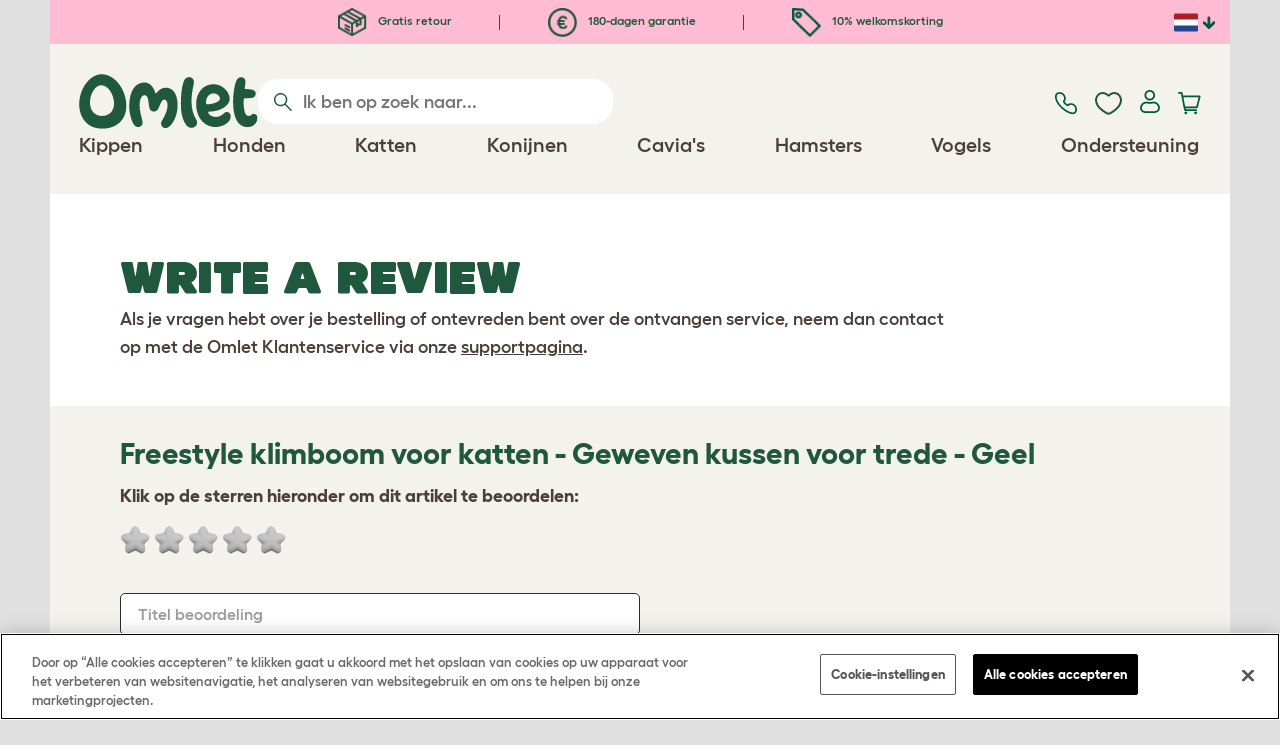

--- FILE ---
content_type: text/html; charset=UTF-8
request_url: https://www.omlet.nl/reviews/freestyle_klimboom_voor_katten_-_geweven_kussen_voor_trede_-_geel/write/
body_size: 30208
content:
<!DOCTYPE html>
  <html lang="nl"  class="cc-nl">

  <head>
    <script>if(navigator&&typeof navigator.userAgent=='string'){let ua=navigator.userAgent;if(ua.indexOf('FBAV')>-1||ua.indexOf('FBAN')>-1){if(typeof window.webkit=='undefined'){window.webkit={messageHandlers:new Proxy(window,{get(a,b,c){return {postMessage:_=>undefined}}})}}}}</script>
    <meta http-equiv="Content-Type" content="text/html; charset=UTF-8">

    <meta name="viewport" content="width=device-width,initial-scale=1">
    <meta name="Author" content="Omlet">
    <meta name="rating" content="General">
    <meta name="revisit" content="15 days">


    <link rel="icon" href="/favicon.ico">
    <link rel="apple-touch-icon" sizes="180x180" href="/assets/omlet/icons/apple-touch-icon.png">
    <link rel="icon" type="image/png" sizes="32x32" href="/assets/omlet/icons/favicon-32x32.png">
    <link rel="icon" type="image/png" sizes="16x16" href="/assets/omlet/icons/favicon-16x16.png">
    <link rel="manifest" href="/assets/omlet/icons/site.webmanifest">
    <link rel="mask-icon" href="/assets/omlet/icons/safari-pinned-tab.svg" color="#1f583c">
    <meta name="msapplication-TileColor" content="#1f583c">
    <meta name="theme-color" content="#ffffff">

    <!-- PRECONNECT - WARM CONNECTIONS -->

    <link href="https://static-forms.klaviyo.com" rel="preconnect dns-prefetch" crossorigin>
    <link href="https://static.klaviyo.com" rel="preconnect dns-prefetch" crossorigin>
    <link href="https://f.vimeocdn.com" rel="preconnect dns-prefetch" crossorigin>

    <link href="https://cdn-ukwest.onetrust.com" rel="preconnect dns-prefetch" crossorigin>
    <link href="https://www.googletagmanager.com" rel="preconnect dns-prefetch" crossorigin>
    <link href="https://js.sentry-cdn.com" rel="preconnect dns-prefetch" crossorigin>
    <link href="https://js.stripe.com" rel="preconnect dns-prefetch" crossorigin>
    <link href="https://connect.facebook.net" rel="preconnect dns-prefetch" crossorigin>

    <!-- DNS-PRECONNECT -->
    <link href="https://static-tracking.klaviyo.com" rel="dns-prefetch" crossorigin>
    <link href="https://se.monetate.net" rel="dns-prefetch" crossorigin>
    <link href="https://cdn.livechatinc.com" rel="dns-prefetch" crossorigin>

    
    
    
    
                    <meta name="robots" content="ALL">
        
                    <title>Schrijf een beoordeling | Freestyle klimboom voor katten - Geweven kussen voor trede - Geel | Omlet</title>
        
                    <meta name="description" content="Omlet Courses -  learn how to keep chickens in your garden and see an eglu chicken house in action">
        
                    <meta name="keywords" content="chicken keeping courses, chicken keeping course, chicken courses, chicken school, chicken lessons, poultry courses, poultry keeping courses, poultry courses, rabbit courses, rabbit school, rabbit keeping courses, chicken started courses, omlet courses, see an eglu, visit an eglu, visit an egluowner, visit a chicken">
        
                    <link rel="canonical" href="https://www.omlet.nl/reviews/freestyle_klimboom_voor_katten_-_geweven_kussen_voor_trede_-_geel/write/" >
        
        
        
    
    
    
          <link rel="stylesheet" type="text/css" href="/assets/bootstrap/css/bootstrap.min.css?s=6983">
          <link rel="stylesheet" type="text/css" href="/assets/omlet/css/layoutDefault/layoutDefault.css?s=6983">
          <link rel="stylesheet" type="text/css" href="/assets/omlet/css/ambassador/ambassador-modal.css?s=6983">
          <link rel="stylesheet" type="text/css" href="/assets/omlet/css/micro-templating/group.css?s=6983">
          <link rel="stylesheet" type="text/css" href="/assets/omlet/css/shop/review.css?s=6983">
          <link rel="stylesheet" type="text/css" href="/assets/omlet/css/shop/shop.css?s=6983">
    
            <link rel="preload" href="/assets/omlet/css/feedback/feedback.css?s=6983" as="style" onload="this.onload=null;this.rel='stylesheet'">
        <noscript><link rel="stylesheet" href="/assets/omlet/css/feedback/feedback.css?s=6983"></noscript>
    

    
            <script type="text/javascript" src="https://cdn-ukwest.onetrust.com/consent/cb2316db-c423-4acd-84a6-caa4aaf94da1/OtAutoBlock.js" ></script>
    <script src="https://cdn-ukwest.onetrust.com/scripttemplates/otSDKStub.js" data-document-language="true" type="text/javascript" charset="UTF-8" data-domain-script="cb2316db-c423-4acd-84a6-caa4aaf94da1" ></script>
    <script type="text/javascript">
    function OptanonWrapper() { }
    </script>
        
    <!-- Tippy workaround -->
    <!--[if lte IE 11]>
    <script src="https://polyfill.io/v3/polyfill.min.js?features=Array.prototype.find,Promise,Object.assign"></script>
    <![endif]-->

          <script src="/assets/jquery/jquery-3.6.0.min.js"  ></script>
          <script src="/assets/jquery/jquery.autocomplete.min.js"  defer ></script>
          <script src="/assets/omlet/js/common.min.js?s=6983"  defer ></script>
          <script src="/assets/omlet/js/shopProductWriteReview.min.js?s=6983"  ></script>
    
    
    
    
        
                      <script type="application/ld+json">{"@context":"https:\/\/schema.org","@type":"BreadcrumbList","itemListElement":[{"@type":"ListItem","position":1,"item":{"@id":"\/","name":"Homepage"}},{"@type":"ListItem","position":2,"item":{"@id":"\/reviews\/","name":"Reviews"}},{"@type":"ListItem","position":3,"item":{"@id":"\/reviews\/freestyle_klimboom_voor_katten_-_geweven_kussen_voor_trede_-_geel\/","name":"Freestyle klimboom voor katten - Geweven kussen voor trede - Geel"}}]}</script>
              <script type="application/ld+json">{"@context":"https:\/\/schema.org\/","@type":"Organization","name":"Omlet","url":"https:\/\/www.omlet.nl","logo":"https:\/\/www.omlet.nl\/assets\/omlet\/images\/common\/omlet-logo-light-green.png","contactPoint":[{"@type":"ContactPoint","telephone":"+31 (0)85 888 3571","contactType":"customer service","areaServed":"NL"}],"sameAs":["https:\/\/www.instagram.com\/omlet_huisdieren\/","https:\/\/twitter.com\/OmletHuisdieren","https:\/\/www.facebook.com\/omlet.nl\/","https:\/\/www.youtube.com\/playlist?list=PLdNba2arG2w5nKssSv-9VHJdmluixbHN_","https:\/\/www.pinterest.co.uk\/omlethuisdieren\/"]}</script>
          
        <meta name="og:title" content="Freestyle klimboom voor katten - Geweven kussen voor trede - Geel" />
            <meta name="og:type" content="product" />
                <meta property="og:image" content="https://cdn.omlet.com/images/originals/Cat_Tree_Minor_Page_Step_Pad_Woven_Yellow.jpg" />
                    <meta property="og:url" content="https://www.omlet.nl/shop/producten_voor_uw_kat/freestyle-klimboom-voor-katten-accessoires/27582/freestyle_klimboom_voor_katten_-_geweven_kussen_voor_trede_-_geel/" />
                <meta property="product:price:amount" content="14" />
        <meta property="product:price:currency" content="EUR " />
        <meta property="og:availability" content="InStock" />
    
    <meta name="twitter:card" content="summary_large_image" />
    <meta name="twitter:site" content="@omlet" />
    <meta name="twitter:title" content="Freestyle klimboom voor katten - Geweven kussen voor trede - Geel" />
            <meta property="twitter:image" content="https://cdn.omlet.com/images/originals/Cat_Tree_Minor_Page_Step_Pad_Woven_Yellow.jpg" />
        
    <!-- HTML5 shim and Respond.js for IE8 support of HTML5 elements and media queries -->
    <!-- WARNING: Respond.js doesn't work if you view the page via file:// -->
    <!--[if lt IE 9]>
      <script src="/assets/html5shiv/html5shiv.min.js"></script>
      <script src="/assets/respond/respond.min.js"></script>
    <![endif]-->

    <meta name="msvalidate.01" content="19E828451AE6B907AE0340D88974182E" />

    
    
    
    
        <script type="text/javascript">
    var monetateT = new Date().getTime();
    (function() {
        var p = document.location.protocol;
        if (p == "http:" || p == "https:") {
            var m = document.createElement('script'); m.type = 'text/javascript'; m.async = true; m.src = "//se.monetate.net/js/2/a-ad2c8ce6/p/omlet.nl/custom.js";
            var s = document.getElementsByTagName('script')[0]; s.parentNode.insertBefore(m, s);
        }
    })();
    </script>
    <script>
        window.monetateQ = window.monetateQ || [];
        window.monetateQ.push([
            "setPageType",
            "PLP"
        ]);
    </script>

        

  </head>

          
  <body data-country="nl" class="" data-pagetype="">
    
    
	<div class="affiliate-link-bar">
<a href="#" id="affiliate-link-to-this-page-link"><span class="glyphicon glyphicon-link"></span>&nbsp;Link naar deze pagina</a>
<a rel="nofollow" href="/accounts/affiliate/" id="affiliate-stats-link"><span class="glyphicon glyphicon-stats"></span>&nbsp;Uw affiliate statistieken</a>

<div class="modal fade" id="affiliateLinkCodeModal" tabindex="-1" role="dialog" aria-labelledby="myModalLabel" aria-hidden="true">
    <div class="modal-dialog" style="text-align: left;">
    <div class="modal-content">
        <div class="modal-header">
        <h4 class="modal-title" id="affiliate-link-modal-label">HTML link code voor uw website</h4>
        </div>
        <div class="modal-body">
        <p><strong>1. Customise the link</strong></p>
        <p class="form-inline">Link tekst:&nbsp;&nbsp;<input data-cs-mask   id="affiliate-link-label" type="text" value="Link" class="form-control">&nbsp;&nbsp;- Preview:&nbsp;&nbsp<span id="affiliate-link-modal-preview" style="color: blue; text-decoration: underline;">Link</span></p>
        <p><strong>2. De code gebruiken:</strong> Deze link bevat uw affiliate code en kan overal worden geplaatst waar een normale <a> tag kan worden geplaatst</p>
        <textarea data-cs-mask   class="form-control" id="affiliate-link-modal-text-area"  rows="4"></textarea>
        </div>
        <div class="modal-footer">
        <button type="button" class="btn btn-default btn-default-grey" id="modal-select-html-button">Select HTML</button>
        <button type="button" class="btn btn-default btn-default-grey" id="modal-close-button" data-dismiss="modal">Close</button>
        </div>
    </div>
    </div>
</div>

</div>

	<a name="top"></a>

	

	<div class="container " id="container-main">
		<header class="container-header">
			<div class="info-bar">
    <div class="info-wrapper">
                <div class="item item--dsk info">
            <a href="https://www.omlet.nl/misc/returns/">
                                    <img height="29" width="29" src="https://cdn.omlet.com/images/catalog/2023/10/16/Shipping__returns.png" class="icon-img icon-img--dsk" loading="lazy" title="Verzending" alt="Verzendicoon">
                                Gratis retour
            </a>
        </div>
        <div class="item item--dsk rule"></div>                <div class="item item--dsk info">
            <a href="https://www.omlet.nl/misc/returns/">
                                    <img height="29" width="29" src="https://cdn.omlet.com/images/catalog/2023/10/17/180-day_guarantee_Euro.png" class="icon-img icon-img--dsk" loading="lazy" title="Retourneert pictogram" alt="Retourneert pictogram">
                                180-dagen garantie
            </a>
        </div>
        <div class="item item--dsk rule"></div>                <div class="item info">
            <a href="https://www.omlet.nl/misc/newsletter_signup/">
                                    <img height="29" width="29" src="https://cdn.omlet.com/images/catalog/2023/10/16/5_off_your_first_order.png" class="icon-img icon-img--dsk" loading="lazy" title="Discount-icoon" alt="Discount-icoon">
                                10% welkomskorting
            </a>
        </div>
                    </div>

    <div class="countries">
        <label for="countries" class="select-country">
            <img src="https://cdn.omlet.com/assets/omlet/images/layout/flag-nl.png" width="24" height="18" loading="lazy" class="selected-country-flag" title="Nederland" alt="Flag of Nederland ">
            <input type="checkbox" id="countries" class="country-dropdown"/>
            <div class="country-select-arrow"></div>
            <div class="country-selection">
                <a data-cc="au" href="https://www.omlet.com.au" class="country-select">
                    <img src="https://cdn.omlet.com/assets/omlet/images/layout/flag-au.png" width="24" height="18" loading="lazy" title="Australië" alt="Flag of Australië">
                    AU
                </a>
                <a data-cc="dk" href="https://www.omlet.dk" class="country-select">
                    <img src="https://cdn.omlet.com/assets/omlet/images/layout/flag-dk.png" width="24" height="18" loading="lazy" title="Denemarken" alt="Flag of Denemarken">
                    DK
                </a>
                <a data-cc="fr" href="https://www.omlet.fr" class="country-select">
                    <img src="https://cdn.omlet.com/assets/omlet/images/layout/flag-fr.png" width="24" height="18" loading="lazy" title="Frankrijk" alt="Flag of Frankrijk">
                    FR
                </a>
                <a data-cc="de" href="https://www.omlet.de" class="country-select">
                    <img src="https://cdn.omlet.com/assets/omlet/images/layout/flag-de.png" width="24" height="18" loading="lazy" title="Duitsland" alt="Flag of Duitsland">
                    DE
                </a>
                <a data-cc="it" href="https://www.omlet.it" class="country-select">
                    <img src="https://cdn.omlet.com/assets/omlet/images/layout/flag-it.png" width="24" height="18" loading="lazy" title="Italië" alt="Flag of Italië">
                    IT
                </a>
                <a data-cc="ie" href="https://www.omlet.ie" class="country-select">
                    <img src="https://cdn.omlet.com/assets/omlet/images/layout/flag-ie.png" width="24" height="18" loading="lazy" title="Ierland" alt="Flag of Ierland">
                    IE
                </a>
                <a data-cc="nl" href="https://www.omlet.nl" class="country-select">
                    <img src="https://cdn.omlet.com/assets/omlet/images/layout/flag-nl.png" width="24" height="18" loading="lazy" title="Nederland" alt="Flag of Nederland">
                    NL
                </a>
                <a data-cc="se" href="https://www.omlet.se" class="country-select">
                    <img src="https://cdn.omlet.com/assets/omlet/images/layout/flag-se.png" width="24" height="18" loading="lazy" title="Zweden" alt="Flag of Zweden">
                    SE
                </a>
                <a data-cc="gb" href="https://www.omlet.co.uk" class="country-select">
                    <img src="https://cdn.omlet.com/assets/omlet/images/layout/flag-gb.png" width="24" height="18" loading="lazy" title="Verenigd Koningkrijk" alt="Flag of Verenigd Koningkrijk">
                    UK
                </a>
                <a data-cc="us" href="https://www.omlet.us" class="country-select">
                    <img src="https://cdn.omlet.com/assets/omlet/images/layout/flag-us.png" width="24" height="18" loading="lazy" title="Verenigde Staten" alt="Flag of Verenigde Staten">
                    US
                </a>
            </div>
        </label>
    </div>

</div>

			<nav class="nav-container">
    <div class="nav-background"></div>
    <div class="nav-wrapper">
        <div class="item logo">
            <a href="/"><img src="https://cdn.omlet.com/assets/omlet/images/layout/omlet-logo.svg" width="85" height="35" class="nav-omlet-logo" title="Omlet" alt="Omlet logo"></a>
        </div>
        <div class="item search">
            <form class="form-inline form-search" method="post" action="/search/">
                <img src="https://cdn.omlet.com/assets/omlet/images/layout/search.svg" class="search-icon" width="18" height="18" loading="lazy" alt="Search icon">
                <input data-cs-mask   type="search" name="search" class="nav-search" placeholder="Ik ben op zoek naar..." value="" autocomplete="off">
            </form>
        </div>
        <div class="item quick-links">
            <div class="item contact js-contact">
                <a href="/support/">
                    <img src="https://cdn.omlet.com/assets/omlet/images/layout/contact-us.svg" width="22" height="23" loading="lazy" title="Contact us" alt="Contact us icon">
                </a>
            </div>
            <div class="item wishlist-nav">
                <a href="/wishlist/">
                    <img src="https://cdn.omlet.com/assets/omlet/images/layout/wishlist-nav.svg" width="27" height="23" loading="lazy" title="Wishlist" alt="Wishlist icon">
                </a>
            </div>
            <div class="item account">
                <label for="user-account" class="select-account">
                    <span class="js-user hidden">
                        <img src="https://cdn.omlet.com/assets/omlet/images/layout/account-active.svg" width="20" height="23" loading="lazy" title="Account" alt="Account icon">
                        <span class="user-name">Welkom, <span data-cs-mask class="js-user-name"></span></span>
                        <input type="checkbox" id="user-account" class="country-dropdown"/>
                        <div class="account-options">
                            <a rel="nofollow" href="/accounts/" class="item">Account</a>
                            <a rel="nofollow" href="/accounts/signout/" class="item">Uitloggen</a>
                        </div>
                    </span>
                    <span class="js-guest">
                        <a rel="nofollow" href="/accounts/signin/" class="item">
                            <img src="https://cdn.omlet.com/assets/omlet/images/layout/account-inactive.svg" width="20" height="23" loading="lazy" title="Account" alt="Account icon">
                        </a>
                    </span>
                </label>
            </div>
            <div class="item basket">
                <a href="/basket/">
                    <img src="https://cdn.omlet.com/assets/omlet/images/layout/cart.svg" width="23" height="23" loading="lazy" title="Winkelmandje" alt="Winkelmandje">
                    <div class="cart-items js-cart-qty hidden"></div>
                </a>
            </div>
        </div>
        <div class="item nav-items">
            <img src="https://cdn.omlet.com/assets/omlet/images/layout/mobile-menu.svg" class="nav-burger-menu js-nav-click" width="28" height="22" loading="lazy" title="Menu" alt="Menu">
                        <div class="nav">
                <div class="nav-item nav-item--mobile">
                    <div class="nav-mobile-close">
                        <svg class="glyph-mobile js-nav-mobile" xmlns="http://www.w3.org/2000/svg" viewBox="0 0 22 22" width="20" height="20" fill="none"><path fill="#1F583C" stroke="#1F583C" stroke-width=".5" d="M4.9 20.538a2.43 2.43 0 0 1-3.438-3.437L17.1 1.46A2.43 2.43 0 1 1 20.538 4.9L4.9 20.54Z"/><path fill="#1F583C" stroke="#1F583C" stroke-width=".5" d="M20.538 17.1a2.43 2.43 0 0 1-3.437 3.438L1.46 4.9A2.43 2.43 0 0 1 4.9 1.462L20.54 17.1Z"/></svg>
                    </div>
                    <div class="nav-link js-mobile-nav-link"></div>
                </div>
                                                            <div class="nav-item  ">
                            <a href="/shop/kippen_houden/" class="nav-link js-link "  data-label="Kippen">
                                                                <span class="nav-link-mobile-image">
                                    <picture  data-image-id="599866594" data-mobile-image-id="" class=""  >
	<source srcset="https://cdn.omlet.com/images/cache/32/32/90/chicken-pose-2-right-300x300.webp 1x, https://cdn.omlet.com/images/cache/64/64/90/chicken-pose-2-right-300x300.webp 2x" type="image/webp" />
	<source srcset="https://cdn.omlet.com/images/cache/32/32/chicken-pose-2-right-300x300.png 1x, https://cdn.omlet.com/images/cache/64/64/chicken-pose-2-right-300x300.png 2x" type="image/png" />
	<img   title="" loading="lazy" src="https://cdn.omlet.com/images/cache/32/32/chicken-pose-2-right-300x300.png" alt="" class="aspect-ratio-narrower-xs aspect-ratio-narrower-sm aspect-ratio-narrower-md aspect-ratio-narrower-lg"   />	</picture>
                                </span>
                                                                <span class="">Kippen</span>
                                                            </a>
                                                            <div class="subnav-wrapper">
                                    <div class="subnav-container has-image">
                                        <div class="subnav-column">
                                            <div class="subnav-section">
                                                                                                
                                                                                                                                                                        <div class="subnav-section-title  nav-heading-first   ">
                                                                <a href="/kippenhokken/">
                                                                    <span class=" hidden-mobile ">Eglu Kippenhokken</span>
                                                                                                                                            <span class="hidden-desktop">Eglu Kippenhokken</span>
                                                                                                                                    </a>
                                                            </div>
                                                                                                                                                                        
                                                
                                                                                                                                                                        <a href="/eglu-pro-kippenhok/" class="nav-a   ">
                                                                <span class=" hidden-mobile ">Eglu Pro - 10 grote kippen</span>
                                                                                                                                    <span class="hidden-desktop">Eglu Pro - 10 grote kippen</span>
                                                                                                                            </a>
                                                                                                            
                                                
                                                                                                                                                                        <a href="/shop/kippen_houden/eglu-cube-kippenhok-met-ren/" class="nav-a   ">
                                                                <span class=" hidden-mobile ">Eglu Cube - 6 grote kippen</span>
                                                                                                                                    <span class="hidden-desktop">Eglu Cube - 6 grote kippen</span>
                                                                                                                            </a>
                                                                                                            
                                                
                                                                                                                                                                        <a href="/shop/kippen_houden/eglu-go-up-verhoogd-kippenhok/" class="nav-a   ">
                                                                <span class=" hidden-mobile ">Eglu Go Up - 3 grote kippen</span>
                                                                                                                                    <span class="hidden-desktop">Eglu Go Up - 3 grote kippen</span>
                                                                                                                            </a>
                                                                                                            
                                                
                                                                                                                                                                        <a href="/shop/kippen_houden/eglu_go_kippenhok/" class="nav-a   ">
                                                                <span class=" hidden-mobile ">Eglu Go - 3 grote kippen</span>
                                                                                                                                    <span class="hidden-desktop">Eglu Go - 3 grote kippen</span>
                                                                                                                            </a>
                                                                                                            
                                                
                                                                                                                                                                        <a href="/shop/kippen_houden/eglu_kippenhok_bescherming_tegen_weersinvloeden/" class="nav-a   ">
                                                                <span class=" hidden-mobile ">Dekzeilen voor Eglu</span>
                                                                                                                                    <span class="hidden-desktop">Dekzeilen voor Eglu</span>
                                                                                                                            </a>
                                                                                                            
                                                
                                                                                                                                                                        <a href="/eglu-kippenhokaccessoires/" class="nav-a   ">
                                                                <span class=" hidden-mobile ">Accessoires voor Eglu</span>
                                                                                                                                    <span class="hidden-desktop">Accessoires voor Eglu</span>
                                                                                                                            </a>
                                                                                                            
                                                                                            </div>
                                                                                            <picture  data-image-id="599866594" data-mobile-image-id="" class="subnav-image"  >
	<source srcset="https://cdn.omlet.com/images/cache/150/150/90/chicken-pose-2-right-300x300.webp 1x" type="image/webp" />
	<source srcset="https://cdn.omlet.com/images/cache/150/150/chicken-pose-2-right-300x300.png 1x" type="image/png" />
	<img   title="" loading="lazy" src="https://cdn.omlet.com/images/cache/150/150/chicken-pose-2-right-300x300.png" alt="" class="aspect-ratio-narrower-xs aspect-ratio-narrower-sm aspect-ratio-narrower-md aspect-ratio-narrower-lg"   />	</picture>
                                                                                    </div>
                                        <div class="subnav-column">
                                            <div class="subnav-section">
                                                                                                
                                                                                                                                                                        <div class="subnav-section-title  nav-heading-first   ">
                                                                <a href="/shop/kippen_houden/slimme-automatische-kippenhok-deuropeners/">
                                                                    <span class=" hidden-mobile ">Autodoor</span>
                                                                                                                                            <span class="hidden-desktop">Autodoor</span>
                                                                                                                                    </a>
                                                            </div>
                                                                                                                                                                        
                                                
                                                                                                                                                                        <a href="/slimme-automatische-deuropener-voor-kippenhok/" class="nav-a   ">
                                                                <span class=" hidden-mobile ">Slimme Automatische Kippenhokdeur</span>
                                                                                                                                    <span class="hidden-desktop">Slimme Automatische Kippenhokdeur</span>
                                                                                                                            </a>
                                                                                                            
                                                
                                                                                                                                                                        <a href="/shop/kippen_houden/slimme-autodoor-voor-eglu-go-kippenhokken/" class="nav-a   ">
                                                                <span class=" hidden-mobile ">Slimme Autodoor voor Eglu Go</span>
                                                                                                                                    <span class="hidden-desktop">Slimme Autodoor voor Eglu Go</span>
                                                                                                                            </a>
                                                                                                            
                                                
                                                                                                                                                                        <a href="/shop/kippen_houden/autodoor_montagesets_accessoires/" class="nav-a   ">
                                                                <span class=" hidden-mobile ">Autodoor accessoires</span>
                                                                                                                                    <span class="hidden-desktop">Autodoor accessoires</span>
                                                                                                                            </a>
                                                                                                            
                                                
                                                                                                                                                                        <a href="/shop/kippen_houden/voeder-en-drinkbakken/" class="nav-a  nav-heading   ">
                                                                <span class=" hidden-mobile ">Voer- en drinkbakken</span>
                                                                                                                                    <span class="hidden-desktop">Voer- en drinkbakken</span>
                                                                                                                            </a>
                                                                                                            
                                                
                                                                                                                                                                        <a href="/voederbakken-voor-kippen/verspillingsvrije-smart-feeder-voor-kippen/" class="nav-a   ">
                                                                <span class=" hidden-mobile ">NIEUWE Verspillingsvrije Smart Feeder</span>
                                                                                                                                    <span class="hidden-desktop">NIEUWE Verspillingsvrije Smart Feeder</span>
                                                                                                                            </a>
                                                                                                            
                                                
                                                                                                                                                                        <a href="/voederbakken-voor-kippen/verspillingsvrije-feeder-voor-kippen-5kg/" class="nav-a   ">
                                                                <span class=" hidden-mobile ">NIEUWE Verspillingsvrije Feeder</span>
                                                                                                                                    <span class="hidden-desktop">NIEUWE Verspillingsvrije Feeder</span>
                                                                                                                            </a>
                                                                                                            
                                                
                                                                                                                                                                        <a href="/kippenwaterbakken/geïsoleerde-waterbak-voor-kippen/" class="nav-a   ">
                                                                <span class=" hidden-mobile ">NIEUWE Geïsoleerde kippenwaterbak</span>
                                                                                                                                    <span class="hidden-desktop">NIEUWE Geïsoleerde kippenwaterbak</span>
                                                                                                                            </a>
                                                                                                            
                                                                                            </div>
                                        </div>
                                        <div class="subnav-column">
                                            <div class="subnav-section">
                                                                                                
                                                                                                                                                                        <div class="subnav-section-title  nav-heading-first   ">
                                                                <a href="/kippenrennen/">
                                                                    <span class=" hidden-mobile ">Kippenrennen &amp; Afrastering</span>
                                                                                                                                            <span class="hidden-desktop">Kippenrennen &amp; Afrastering</span>
                                                                                                                                    </a>
                                                            </div>
                                                                                                                                                                        
                                                
                                                                                                                                                                        <a href="/shop/kippen_houden/Inloopren_voor_kippen/" class="nav-a   ">
                                                                <span class=" hidden-mobile ">Inloopren voor kippen</span>
                                                                                                                                    <span class="hidden-desktop">Inloopren voor kippen</span>
                                                                                                                            </a>
                                                                                                            
                                                
                                                                                                                                                                        <a href="/shop/kippen_houden/omlet_afrastering_voor_kippen/" class="nav-a   ">
                                                                <span class=" hidden-mobile ">Afrastering voor kippen</span>
                                                                                                                                    <span class="hidden-desktop">Afrastering voor kippen</span>
                                                                                                                            </a>
                                                                                                            
                                                
                                                                                                                                                                        <a href="/shop/kippen_houden/uitbreiding_voor_de_inloopren_voor_kippen/" class="nav-a   ">
                                                                <span class=" hidden-mobile ">Uitbreidingen voor Eglu Kippenren</span>
                                                                                                                                    <span class="hidden-desktop">Uitbreidingen voor Eglu Kippenren</span>
                                                                                                                            </a>
                                                                                                            
                                                
                                                                                                                                                                        <a href="/rendekzeilen/" class="nav-a  nav-heading   ">
                                                                <span class=" hidden-mobile ">Weerbescherming</span>
                                                                                                                                    <span class="hidden-desktop">Weerbescherming</span>
                                                                                                                            </a>
                                                                                                            
                                                
                                                                                                                                                                        <a href="/shop/kippen_houden/dekzeilen_voor_de_inloopren/" class="nav-a   ">
                                                                <span class=" hidden-mobile ">Dekzeilen voor Inloopren</span>
                                                                                                                                    <span class="hidden-desktop">Dekzeilen voor Inloopren</span>
                                                                                                                            </a>
                                                                                                            
                                                
                                                                                                                                                                        <a href="/shop/kippen_houden/eglu_kippenhok_bescherming_tegen_weersinvloeden/" class="nav-a   ">
                                                                <span class=" hidden-mobile ">Dekzeilen voor Eglu</span>
                                                                                                                                    <span class="hidden-desktop">Dekzeilen voor Eglu</span>
                                                                                                                            </a>
                                                                                                            
                                                
                                                                                                                                                                        <a href="/shop/kippen_houden/eglu_bescherming_tegen_extreme_kou/" class="nav-a   ">
                                                                <span class=" hidden-mobile ">Dekens voor Eglu</span>
                                                                                                                                    <span class="hidden-desktop">Dekens voor Eglu</span>
                                                                                                                            </a>
                                                                                                            
                                                                                            </div>
                                        </div>
                                                                                    <div class="subnav-column">
                                                <div class="subnav-section">
                                                                                                        
                                                                                                                                                                                    <div class="subnav-section-title  nav-heading-first   ">
                                                                    <a href="/kippenspeelgoed-en-zitstokken/">
                                                                        <span class=" hidden-mobile ">Speelgoed &amp; Zitstokken</span>
                                                                                                                                                    <span class="hidden-desktop">Speelgoed &amp; Zitstokken</span>
                                                                                                                                            </a>
                                                                </div>
                                                                                                                                                                                    
                                                    
                                                                                                                                                                                    <a href="/shop/kippen_houden/kippen_peck_toy/23154/pendant_peck_toy/" class="nav-a    ">
                                                                    <span class=" hidden-mobile ">Peck Toy</span>
                                                                                                                                            <span class="hidden-desktop">Peck Toy</span>
                                                                                                                                    </a>
                                                                                                                    
                                                    
                                                                                                                                                                                    <a href="/shop/kippen_houden/zitstok_voor_kippen/" class="nav-a    ">
                                                                    <span class=" hidden-mobile ">Zitstokken</span>
                                                                                                                                            <span class="hidden-desktop">Zitstokken</span>
                                                                                                                                    </a>
                                                                                                                    
                                                    
                                                                                                                                                                                    <a href="/shop/kippen_houden/caddi_snackhouder_voor_kippen/" class="nav-a    ">
                                                                    <span class=" hidden-mobile ">Caddi Snackhouder</span>
                                                                                                                                            <span class="hidden-desktop">Caddi Snackhouder</span>
                                                                                                                                    </a>
                                                                                                                    
                                                    
                                                                                                                                                                                    <a href="/shop/kippen_houden/de_chicken_swing/19477/de_chicken_swing_kippenschommel/" class="nav-a    ">
                                                                    <span class=" hidden-mobile ">Kippenschommel</span>
                                                                                                                                            <span class="hidden-desktop">Kippenschommel</span>
                                                                                                                                    </a>
                                                                                                                    
                                                    
                                                                                                                                                                                    <a href="/shop/kippen_houden/vrijstaande-zitstok-voor-kippen/" class="nav-a    ">
                                                                    <span class=" hidden-mobile ">Vrijstaande Zitstok</span>
                                                                                                                                            <span class="hidden-desktop">Vrijstaande Zitstok</span>
                                                                                                                                    </a>
                                                                                                                    
                                                    
                                                                                                                                                                                    <a href="/shop/kippen_houden/veelzijdige-zitstok-voor-kippen/" class="nav-a    ">
                                                                    <span class=" hidden-mobile ">Aanpasbare Zitstok</span>
                                                                                                                                            <span class="hidden-desktop">Aanpasbare Zitstok</span>
                                                                                                                                    </a>
                                                                                                                    
                                                    
                                                        
                                                    
                                                                                                                                                                                    <a href="/shop/kippen_houden/" class="nav-a     nav-a--base ">
                                                                    <span class=" hidden-mobile ">Bekijk alle producten voor kippen</span>
                                                                                                                                            <span class="hidden-desktop">Bekijk alle producten voor kippen</span>
                                                                                                                                    </a>
                                                                                                                    
                                                                                                    </div>
                                            </div>
                                                                            </div>
                                </div>
                                                    </div>
                                                                                <div class="nav-item  ">
                            <a href="/shop/honden/" class="nav-link js-link "  data-label="Honden">
                                                                <span class="nav-link-mobile-image">
                                    <picture  data-image-id="599866600" data-mobile-image-id="" class=""  >
	<source srcset="https://cdn.omlet.com/images/cache/32/32/90/dog-pose-2-ball-300x300.webp 1x, https://cdn.omlet.com/images/cache/64/64/90/dog-pose-2-ball-300x300.webp 2x" type="image/webp" />
	<source srcset="https://cdn.omlet.com/images/cache/32/32/dog-pose-2-ball-300x300.png 1x, https://cdn.omlet.com/images/cache/64/64/dog-pose-2-ball-300x300.png 2x" type="image/png" />
	<img   title="" loading="lazy" src="https://cdn.omlet.com/images/cache/32/32/dog-pose-2-ball-300x300.png" alt="" class="aspect-ratio-narrower-xs aspect-ratio-narrower-sm aspect-ratio-narrower-md aspect-ratio-narrower-lg"   />	</picture>
                                </span>
                                                                <span class="">Honden</span>
                                                            </a>
                                                            <div class="subnav-wrapper">
                                    <div class="subnav-container has-image">
                                        <div class="subnav-column">
                                            <div class="subnav-section">
                                                                                                
                                                                                                                                                                        <div class="subnav-section-title  nav-heading-first   ">
                                                                <a href="/hondenmanden/">
                                                                    <span class=" hidden-mobile ">Hondenmanden op maat</span>
                                                                                                                                            <span class="hidden-desktop">Hondenmanden op maat</span>
                                                                                                                                    </a>
                                                            </div>
                                                                                                                                                                        
                                                
                                                                                                                                                                        <a href="/grote-hondenmanden/" class="nav-a   ">
                                                                <span class=" hidden-mobile ">Grote hondenmanden (84 cm x 51 cm)</span>
                                                                                                                                    <span class="hidden-desktop">Grote hondenmanden (84 cm x 51 cm)</span>
                                                                                                                            </a>
                                                                                                            
                                                
                                                                                                                                                                        <a href="/medium-hondenmanden/" class="nav-a   ">
                                                                <span class=" hidden-mobile ">Medium hondenmanden (74 cm x 43 cm)</span>
                                                                                                                                    <span class="hidden-desktop">Medium hondenmanden (74 cm x 43 cm)</span>
                                                                                                                            </a>
                                                                                                            
                                                
                                                                                                                                                                        <a href="/kleine-hondenmanden/" class="nav-a   ">
                                                                <span class=" hidden-mobile ">Kleine hondenmanden (53 cm x 41 cm)</span>
                                                                                                                                    <span class="hidden-desktop">Kleine hondenmanden (53 cm x 41 cm)</span>
                                                                                                                            </a>
                                                                                                            
                                                
                                                                                                                                                                        <a href="/hondenmanden/" class="nav-a   ">
                                                                <span class=" hidden-mobile ">Alle hondenmanden</span>
                                                                                                                                    <span class="hidden-desktop">Alle hondenmanden</span>
                                                                                                                            </a>
                                                                                                            
                                                                                            </div>
                                                                                            <picture  data-image-id="599866600" data-mobile-image-id="" class="subnav-image"  >
	<source srcset="https://cdn.omlet.com/images/cache/150/150/90/dog-pose-2-ball-300x300.webp 1x" type="image/webp" />
	<source srcset="https://cdn.omlet.com/images/cache/150/150/dog-pose-2-ball-300x300.png 1x" type="image/png" />
	<img   title="" loading="lazy" src="https://cdn.omlet.com/images/cache/150/150/dog-pose-2-ball-300x300.png" alt="" class="aspect-ratio-narrower-xs aspect-ratio-narrower-sm aspect-ratio-narrower-md aspect-ratio-narrower-lg"   />	</picture>
                                                                                    </div>
                                        <div class="subnav-column">
                                            <div class="subnav-section">
                                                                                                
                                                                                                                                                                        <div class="subnav-section-title  nav-heading-first   ">
                                                                <a href="/hondenmanden/">
                                                                    <span class=" hidden-mobile ">Hondenmanden op type</span>
                                                                                                                                            <span class="hidden-desktop">Hondenmanden op type</span>
                                                                                                                                    </a>
                                                            </div>
                                                                                                                                                                        
                                                
                                                                                                                                                                        <a href="/shop/honden/traagschuim-bolsterbed-voor-honden/" class="nav-a   ">
                                                                <span class=" hidden-mobile ">Bolsterbed voor honden</span>
                                                                                                                                    <span class="hidden-desktop">Bolsterbed voor honden</span>
                                                                                                                            </a>
                                                                                                            
                                                
                                                                                                                                                                        <a href="/shop/honden/hondenmanden-topology/" class="nav-a   ">
                                                                <span class=" hidden-mobile ">Topology hondenmanden</span>
                                                                                                                                    <span class="hidden-desktop">Topology hondenmanden</span>
                                                                                                                            </a>
                                                                                                            
                                                
                                                                                                                                                                        <a href="/hondennest/" class="nav-a   ">
                                                                <span class=" hidden-mobile ">Hondennesten</span>
                                                                                                                                    <span class="hidden-desktop">Hondennesten</span>
                                                                                                                            </a>
                                                                                                            
                                                
                                                                                                                                                                        <a href="/hondenkussen/" class="nav-a   ">
                                                                <span class=" hidden-mobile ">Hondenkussens</span>
                                                                                                                                    <span class="hidden-desktop">Hondenkussens</span>
                                                                                                                            </a>
                                                                                                            
                                                
                                                                                                                                                                        <a href="/hondenmanden/" class="nav-a   ">
                                                                <span class=" hidden-mobile ">Alle hondenmanden</span>
                                                                                                                                    <span class="hidden-desktop">Alle hondenmanden</span>
                                                                                                                            </a>
                                                                                                            
                                                                                            </div>
                                        </div>
                                        <div class="subnav-column">
                                            <div class="subnav-section">
                                                                                                
                                                                                                                                                                        <div class="subnav-section-title  nav-heading-first   ">
                                                                <a href="/hondenbenches/">
                                                                    <span class=" hidden-mobile ">Hondenbenches</span>
                                                                                                                                            <span class="hidden-desktop">Hondenbenches</span>
                                                                                                                                    </a>
                                                            </div>
                                                                                                                                                                        
                                                
                                                                                                                                                                        <a href="/grote-hondenbenches/" class="nav-a   ">
                                                                <span class=" hidden-mobile ">Groot (91 cm x 56 cm x 64 cm)</span>
                                                                                                                                    <span class="hidden-desktop">Groot (91 cm x 56 cm x 64 cm)</span>
                                                                                                                            </a>
                                                                                                            
                                                
                                                                                                                                                                        <a href="/kleine-hondenbenches/" class="nav-a   ">
                                                                <span class=" hidden-mobile ">Klein (61 cm x 46 cm x 48 cm)</span>
                                                                                                                                    <span class="hidden-desktop">Klein (61 cm x 46 cm x 48 cm)</span>
                                                                                                                            </a>
                                                                                                            
                                                
                                                                                                                                                                        <a href="/hondenbenches/" class="nav-a   ">
                                                                <span class=" hidden-mobile ">Alle hondenbenches</span>
                                                                                                                                    <span class="hidden-desktop">Alle hondenbenches</span>
                                                                                                                            </a>
                                                                                                            
                                                                                            </div>
                                        </div>
                                                                                    <div class="subnav-column">
                                                <div class="subnav-section">
                                                                                                        
                                                                                                                                                                                    <div class="subnav-section-title  nav-heading-first   ">
                                                                    <a href="/shop/honden/">
                                                                        <span class=" hidden-mobile ">Accessoires</span>
                                                                                                                                                    <span class="hidden-desktop">Accessoires</span>
                                                                                                                                            </a>
                                                                </div>
                                                                                                                                                                                    
                                                    
                                                                                                                                                                                    <a href="/shop/honden/Honden_voer_en_drinkbakken/" class="nav-a    ">
                                                                    <span class=" hidden-mobile ">Voer- en drinkbakken</span>
                                                                                                                                            <span class="hidden-desktop">Voer- en drinkbakken</span>
                                                                                                                                    </a>
                                                                                                                    
                                                    
                                                                                                                                                                                    <a href="/shop/honden/hondendekens/" class="nav-a    ">
                                                                    <span class=" hidden-mobile ">Hondendekens</span>
                                                                                                                                            <span class="hidden-desktop">Hondendekens</span>
                                                                                                                                    </a>
                                                                                                                    
                                                    
                                                                                                                                                                                    <a href="/shop/honden/traagschuim-honden-bolsterbed-extra-hoezen/" class="nav-a    ">
                                                                    <span class=" hidden-mobile ">Hoezen voor hondenmand</span>
                                                                                                                                            <span class="hidden-desktop">Hoezen voor hondenmand</span>
                                                                                                                                    </a>
                                                                                                                    
                                                    
                                                        
                                                    
                                                                                                                                                                                    <a href="/shop/honden/" class="nav-a     nav-a--base ">
                                                                    <span class=" hidden-mobile ">Bekijk alle producten voor honden</span>
                                                                                                                                            <span class="hidden-desktop">Bekijk alle producten voor honden</span>
                                                                                                                                    </a>
                                                                                                                    
                                                                                                    </div>
                                            </div>
                                                                            </div>
                                </div>
                                                    </div>
                                                                                <div class="nav-item  ">
                            <a href="/shop/producten_voor_uw_kat/" class="nav-link js-link "  data-label="Katten">
                                                                <span class="nav-link-mobile-image">
                                    <picture  data-image-id="599866599" data-mobile-image-id="" class=""  >
	<source srcset="https://cdn.omlet.com/images/cache/32/32/90/cat-pose-2-300x300.webp 1x, https://cdn.omlet.com/images/cache/64/64/90/cat-pose-2-300x300.webp 2x" type="image/webp" />
	<source srcset="https://cdn.omlet.com/images/cache/32/32/cat-pose-2-300x300.png 1x, https://cdn.omlet.com/images/cache/64/64/cat-pose-2-300x300.png 2x" type="image/png" />
	<img   title="" loading="lazy" src="https://cdn.omlet.com/images/cache/32/32/cat-pose-2-300x300.png" alt="" class="aspect-ratio-narrower-xs aspect-ratio-narrower-sm aspect-ratio-narrower-md aspect-ratio-narrower-lg"   />	</picture>
                                </span>
                                                                <span class="">Katten</span>
                                                            </a>
                                                            <div class="subnav-wrapper">
                                    <div class="subnav-container has-image">
                                        <div class="subnav-column">
                                            <div class="subnav-section">
                                                                                                
                                                                                                                                                                        <div class="subnav-section-title  nav-heading-first   ">
                                                                <a href="/kattenverblijven-voor-buiten/">
                                                                    <span class=" hidden-mobile ">Kattenverblijf- en Rennen</span>
                                                                                                                                            <span class="hidden-desktop">Kattenverblijf- en Rennen</span>
                                                                                                                                    </a>
                                                            </div>
                                                                                                                                                                        
                                                
                                                                                                                                                                        <a href="/shop/producten_voor_uw_kat/kattenren-voor-buiten/" class="nav-a   ">
                                                                <span class=" hidden-mobile ">Catio Outdoor Kattenren</span>
                                                                                                                                    <span class="hidden-desktop">Catio Outdoor Kattenren</span>
                                                                                                                            </a>
                                                                                                            
                                                
                                                                                                                                                                        <a href="/catio-tunnels/" class="nav-a   ">
                                                                <span class=" hidden-mobile ">Catio Tunnels</span>
                                                                                                                                    <span class="hidden-desktop">Catio Tunnels</span>
                                                                                                                            </a>
                                                                                                            
                                                
                                                                                                                                                                        <a href="/shop/producten_voor_uw_kat/balkon_kattenren/" class="nav-a   ">
                                                                <span class=" hidden-mobile ">Balkonren voor Katten</span>
                                                                                                                                    <span class="hidden-desktop">Balkonren voor Katten</span>
                                                                                                                            </a>
                                                                                                            
                                                
                                                                                                                                                                        <a href="/shop/producten_voor_uw_kat/kattenverblijven-voor-buiten-accessoires/" class="nav-a   ">
                                                                <span class=" hidden-mobile ">Accessoires voor Kattenren</span>
                                                                                                                                    <span class="hidden-desktop">Accessoires voor Kattenren</span>
                                                                                                                            </a>
                                                                                                            
                                                
                                                                                                                                                                        <a href="/shop/producten_voor_uw_kat/kattenren-verlengstukken/" class="nav-a   ">
                                                                <span class=" hidden-mobile ">Uitbreidingen voor Kattenren</span>
                                                                                                                                    <span class="hidden-desktop">Uitbreidingen voor Kattenren</span>
                                                                                                                            </a>
                                                                                                            
                                                
                                                                                                                                                                        <a href="/shop/producten_voor_uw_kat/outdoor-dekzeilen-voor-kattenren/" class="nav-a   ">
                                                                <span class=" hidden-mobile ">Dekzeilen voor Kattenren</span>
                                                                                                                                    <span class="hidden-desktop">Dekzeilen voor Kattenren</span>
                                                                                                                            </a>
                                                                                                            
                                                                                            </div>
                                                                                            <picture  data-image-id="599866599" data-mobile-image-id="" class="subnav-image"  >
	<source srcset="https://cdn.omlet.com/images/cache/150/150/90/cat-pose-2-300x300.webp 1x" type="image/webp" />
	<source srcset="https://cdn.omlet.com/images/cache/150/150/cat-pose-2-300x300.png 1x" type="image/png" />
	<img   title="" loading="lazy" src="https://cdn.omlet.com/images/cache/150/150/cat-pose-2-300x300.png" alt="" class="aspect-ratio-narrower-xs aspect-ratio-narrower-sm aspect-ratio-narrower-md aspect-ratio-narrower-lg"   />	</picture>
                                                                                    </div>
                                        <div class="subnav-column">
                                            <div class="subnav-section">
                                                                                                
                                                                                                                                                                        <div class="subnav-section-title  nav-heading-first   ">
                                                                <a href="/krabpalen-voor-katten/">
                                                                    <span class=" hidden-mobile ">Krabpalen &amp; Klimbomen</span>
                                                                                                                                            <span class="hidden-desktop">Krabpalen &amp; Klimbomen</span>
                                                                                                                                    </a>
                                                            </div>
                                                                                                                                                                        
                                                
                                                                                                                                                                        <a href="/shop/producten_voor_uw_kat/freestyle-vloer-tot-plafond-kattentoren/" class="nav-a   ">
                                                                <span class=" hidden-mobile ">Indoor Klimboom</span>
                                                                                                                                    <span class="hidden-desktop">Indoor Klimboom</span>
                                                                                                                            </a>
                                                                                                            
                                                
                                                                                                                                                                        <a href="/shop/producten_voor_uw_kat/outdoor-freestyle-kattenpaal/" class="nav-a   ">
                                                                <span class=" hidden-mobile ">Outdoor Klimboom</span>
                                                                                                                                    <span class="hidden-desktop">Outdoor Klimboom</span>
                                                                                                                            </a>
                                                                                                            
                                                
                                                                                                                                                                        <a href="/switch-lichtgevende-krabpaal/" class="nav-a   ">
                                                                <span class=" hidden-mobile ">LED krabpaal</span>
                                                                                                                                    <span class="hidden-desktop">LED krabpaal</span>
                                                                                                                            </a>
                                                                                                            
                                                
                                                                                                                                                                        <a href="/freestyle-klimboom-accessoires-indoor/" class="nav-a  nav-heading   ">
                                                                <span class="">Accessoires</span>
                                                                                                                            </a>
                                                                                                            
                                                
                                                                                                                                                                        <a href="/freestyle-klimboom-accessoires-indoor/" class="nav-a   ">
                                                                <span class="">Accessoires voor Indoor Klimboom</span>
                                                                                                                            </a>
                                                                                                            
                                                
                                                                                                                                                                        <a href="/freestyle-klimboom-accessoires-outdoor/" class="nav-a   ">
                                                                <span class="">Accessoires voor Outdoor Klimboom</span>
                                                                                                                            </a>
                                                                                                            
                                                                                            </div>
                                        </div>
                                        <div class="subnav-column">
                                            <div class="subnav-section">
                                                                                                
                                                                                                                                                                        <div class="subnav-section-title  nav-heading-first   ">
                                                                <a href="/manden-voor-katten/">
                                                                    <span class=" hidden-mobile ">Kattenmanden</span>
                                                                                                                                            <span class="hidden-desktop">Kattenmanden</span>
                                                                                                                                    </a>
                                                            </div>
                                                                                                                                                                        
                                                
                                                                                                                                                                        <a href="/shop/producten_voor_uw_kat/donut-kattenmand/" class="nav-a   ">
                                                                <span class=" hidden-mobile ">Donutmanden</span>
                                                                                                                                    <span class="hidden-desktop">Donutmanden</span>
                                                                                                                            </a>
                                                                                                            
                                                
                                                                                                                                                                        <a href="/freestyle-kattennest-secret-garden/" class="nav-a   ">
                                                                <span class=" hidden-mobile ">Kattennest</span>
                                                                                                                                    <span class="hidden-desktop">Kattennest</span>
                                                                                                                            </a>
                                                                                                            
                                                
                                                                                                                                                                        <a href="/freestyle-tipi-voor-katten-uptown-deco/" class="nav-a   ">
                                                                <span class=" hidden-mobile ">Tipi Kattenmanden</span>
                                                                                                                                    <span class="hidden-desktop">Tipi Kattenmanden</span>
                                                                                                                            </a>
                                                                                                            
                                                
                                                                                                                                                                        <a href="/shop/producten_voor_uw_kat/donut-kattenmanden-pootjes/" class="nav-a   ">
                                                                <span class=" hidden-mobile ">Pootjes voor Kattenmand</span>
                                                                                                                                    <span class="hidden-desktop">Pootjes voor Kattenmand</span>
                                                                                                                            </a>
                                                                                                            
                                                                                            </div>
                                        </div>
                                                                                    <div class="subnav-column">
                                                <div class="subnav-section">
                                                                                                        
                                                                                                                                                                                    <div class="subnav-section-title  nav-heading-first   ">
                                                                    <a href="/shop/producten_voor_uw_kat/kattenbakvulling/">
                                                                        <span class=" hidden-mobile ">Kattenbakvulling</span>
                                                                                                                                                    <span class="hidden-desktop">Kattenbak</span>
                                                                                                                                            </a>
                                                                </div>
                                                                                                                                                                                    
                                                    
                                                                                                                                                                                    <a href="/shop/producten_voor_uw_kat/maya-kattenbakmeubel/" class="nav-a    ">
                                                                    <span class=" hidden-mobile ">Kattenbak</span>
                                                                                                                                            <span class="hidden-desktop">Kattenbak</span>
                                                                                                                                    </a>
                                                                                                                    
                                                    
                                                                                                                                                                                    <a href="/shop/producten_voor_uw_kat/kattenbakvulling/" class="nav-a    ">
                                                                    <span class=" hidden-mobile ">Kattenbakvulling</span>
                                                                                                                                            <span class="hidden-desktop">Kattenbakvulling</span>
                                                                                                                                    </a>
                                                                                                                    
                                                    
                                                                                                                                                                                    <a href="/kattenbakaccessoires-en-vulling/" class="nav-a    ">
                                                                    <span class=" hidden-mobile ">Accessoires voor Kattenbak</span>
                                                                                                                                            <span class="hidden-desktop">Accessoires voor Kattenbak</span>
                                                                                                                                    </a>
                                                                                                                    
                                                    
                                                        
                                                    
                                                                                                                                                                                    <a href="/shop/producten_voor_uw_kat/" class="nav-a     nav-a--base ">
                                                                    <span class=" hidden-mobile ">Bekijk alle producten voor katten</span>
                                                                                                                                            <span class="hidden-desktop">Bekijk alle producten voor katten</span>
                                                                                                                                    </a>
                                                                                                                    
                                                                                                    </div>
                                            </div>
                                                                            </div>
                                </div>
                                                    </div>
                                                                                <div class="nav-item  ">
                            <a href="/shop/alles_voor_konijnen/" class="nav-link js-link "  data-label="Konijnen">
                                                                <span class="nav-link-mobile-image">
                                    <picture  data-image-id="599866595" data-mobile-image-id="" class=""  >
	<source srcset="https://cdn.omlet.com/images/cache/32/32/90/rabbit-pose-2-right-300x300.webp 1x, https://cdn.omlet.com/images/cache/64/64/90/rabbit-pose-2-right-300x300.webp 2x" type="image/webp" />
	<source srcset="https://cdn.omlet.com/images/cache/32/32/rabbit-pose-2-right-300x300.png 1x, https://cdn.omlet.com/images/cache/64/64/rabbit-pose-2-right-300x300.png 2x" type="image/png" />
	<img   title="" loading="lazy" src="https://cdn.omlet.com/images/cache/32/32/rabbit-pose-2-right-300x300.png" alt="" class="aspect-ratio-narrower-xs aspect-ratio-narrower-sm aspect-ratio-narrower-md aspect-ratio-narrower-lg"   />	</picture>
                                </span>
                                                                <span class="">Konijnen</span>
                                                            </a>
                                                            <div class="subnav-wrapper">
                                    <div class="subnav-container has-image">
                                        <div class="subnav-column">
                                            <div class="subnav-section">
                                                                                                
                                                                                                                                                                        <div class="subnav-section-title  nav-heading-first   ">
                                                                <a href="/konijnenhokken/">
                                                                    <span class=" hidden-mobile ">Konijnenhokken</span>
                                                                                                                                            <span class="hidden-desktop">Konijnenhokken</span>
                                                                                                                                    </a>
                                                            </div>
                                                                                                                                                                        
                                                
                                                                                                                                                                        <a href="/shop/alles_voor_konijnen/eglu_go_konijnenhok/" class="nav-a   ">
                                                                <span class=" hidden-mobile ">Eglu Go Konijnenhok</span>
                                                                                                                                    <span class="hidden-desktop">Eglu Go Konijnenhok</span>
                                                                                                                            </a>
                                                                                                            
                                                
                                                                                                                                                                        <a href="/shop/alles_voor_konijnen/accessoires_voor_konijnen/" class="nav-a   ">
                                                                <span class=" hidden-mobile ">Accessoires voor Konijnenhok</span>
                                                                                                                                    <span class="hidden-desktop">Accessoires voor Konijnenhok</span>
                                                                                                                            </a>
                                                                                                            
                                                                                            </div>
                                                                                            <picture  data-image-id="599866595" data-mobile-image-id="" class="subnav-image"  >
	<source srcset="https://cdn.omlet.com/images/cache/150/150/90/rabbit-pose-2-right-300x300.webp 1x" type="image/webp" />
	<source srcset="https://cdn.omlet.com/images/cache/150/150/rabbit-pose-2-right-300x300.png 1x" type="image/png" />
	<img   title="" loading="lazy" src="https://cdn.omlet.com/images/cache/150/150/rabbit-pose-2-right-300x300.png" alt="" class="aspect-ratio-narrower-xs aspect-ratio-narrower-sm aspect-ratio-narrower-md aspect-ratio-narrower-lg"   />	</picture>
                                                                                    </div>
                                        <div class="subnav-column">
                                            <div class="subnav-section">
                                                                                                
                                                                                                                                                                        <div class="subnav-section-title  nav-heading-first   ">
                                                                <a href="/shop/alles_voor_konijnen/konijnenrennen-speelrennen-zippi/">
                                                                    <span class=" hidden-mobile ">Tunnels, Rennen &amp; Speelrennen</span>
                                                                                                                                            <span class="hidden-desktop">Tunnels, Rennen &amp; Speelrennen</span>
                                                                                                                                    </a>
                                                            </div>
                                                                                                                                                                        
                                                
                                                                                                                                                                        <a href="/shop/alles_voor_konijnen/zippi_tunnelsysteem_voor_konijnen_en_tunnelbuis/" class="nav-a   ">
                                                                <span class=" hidden-mobile ">Zippi Tunnelsysteem voor konijnen</span>
                                                                                                                                    <span class="hidden-desktop">Zippi Tunnelsysteem voor konijnen</span>
                                                                                                                            </a>
                                                                                                            
                                                
                                                                                                                                                                        <a href="/shop/alles_voor_konijnen/konijnenrennen-speelrennen-zippi/" class="nav-a   ">
                                                                <span class=" hidden-mobile ">Zippi Rennen &amp; Speelrennen</span>
                                                                                                                                    <span class="hidden-desktop">Zippi Rennen &amp; Speelrennen</span>
                                                                                                                            </a>
                                                                                                            
                                                
                                                                                                                                                                        <a href="/shop/alles_voor_konijnen/zippi-konijnen-vide_ren/" class="nav-a   ">
                                                                <span class=" hidden-mobile ">Zippi Vides</span>
                                                                                                                                    <span class="hidden-desktop">Zippi Vides</span>
                                                                                                                            </a>
                                                                                                            
                                                
                                                                                                                                                                        <a href="/shop/alles_voor_konijnen/zippi_schuilplek_voor_konijnen_accessoires/25901/zippi_schuilhuisje_voor_konijnen_-_groen/" class="nav-a   ">
                                                                <span class=" hidden-mobile ">Zippi Schuilhuisjes</span>
                                                                                                                                    <span class="hidden-desktop">Zippi Schuilhuisjes</span>
                                                                                                                            </a>
                                                                                                            
                                                                                            </div>
                                        </div>
                                        <div class="subnav-column">
                                            <div class="subnav-section">
                                                                                                
                                                                                                                                                                        <div class="subnav-section-title  nav-heading-first   ">
                                                                <a href="/shop/alles_voor_konijnen/inloopren_voor_konijnen/">
                                                                    <span class=" hidden-mobile ">Inlooprennen</span>
                                                                                                                                            <span class="hidden-desktop">Inlooprennen</span>
                                                                                                                                    </a>
                                                            </div>
                                                                                                                                                                        
                                                
                                                                                                                                                                        <a href="/shop/alles_voor_konijnen/inloopren_voor_konijnen/" class="nav-a   ">
                                                                <span class=" hidden-mobile ">Inloopren voor Konijnen</span>
                                                                                                                                    <span class="hidden-desktop">Inloopren voor Konijnen</span>
                                                                                                                            </a>
                                                                                                            
                                                
                                                                                                                                                                        <a href="/shop/alles_voor_konijnen/outdoor-dekzeilen-voor-konijnenren/" class="nav-a   ">
                                                                <span class=" hidden-mobile ">Dekzeilen voor Inloopren</span>
                                                                                                                                    <span class="hidden-desktop">Dekzeilen voor Inloopren</span>
                                                                                                                            </a>
                                                                                                            
                                                
                                                                                                                                                                        <a href="/shop/alles_voor_konijnen/Uitbreiding_voor_de_buitenren-voor-konijnen/" class="nav-a   ">
                                                                <span class=" hidden-mobile ">Uitbreidingen voor Inloopren</span>
                                                                                                                                    <span class="hidden-desktop">Uitbreidingen voor Inloopren</span>
                                                                                                                            </a>
                                                                                                            
                                                                                            </div>
                                        </div>
                                                                                    <div class="subnav-column">
                                                <div class="subnav-section">
                                                                                                        
                                                                                                                                                                                    <div class="subnav-section-title  nav-heading-first   ">
                                                                    <a href="/shop/alles_voor_konijnen/Snackhouder_voor_konijnen_caddi/">
                                                                        <span class=" hidden-mobile ">Accessoires en drinkflessen</span>
                                                                                                                                                    <span class="hidden-desktop">Accessoires</span>
                                                                                                                                            </a>
                                                                </div>
                                                                                                                                                                                    
                                                    
                                                                                                                                                                                    <a href="/shop/alles_voor_konijnen/Snackhouder_voor_konijnen_caddi/" class="nav-a    ">
                                                                    <span class=" hidden-mobile ">Caddi Snackhouder</span>
                                                                                                                                            <span class="hidden-desktop">Caddi Snackhouder</span>
                                                                                                                                    </a>
                                                                                                                    
                                                    
                                                        
                                                    
                                                                                                                                                                                    <a href="/shop/alles_voor_konijnen/" class="nav-a     nav-a--base ">
                                                                    <span class=" hidden-mobile ">Bekijk alle producten voor konijnen</span>
                                                                                                                                            <span class="hidden-desktop">Bekijk alle producten voor konijnen</span>
                                                                                                                                    </a>
                                                                                                                    
                                                                                                    </div>
                                            </div>
                                                                            </div>
                                </div>
                                                    </div>
                                                                                <div class="nav-item  ">
                            <a href="/shop/alles_voor_uw_cavia/" class="nav-link js-link "  data-label="Cavia&#039;s">
                                                                <span class="nav-link-mobile-image">
                                    <picture  data-image-id="599866598" data-mobile-image-id="" class=""  >
	<source srcset="https://cdn.omlet.com/images/cache/32/32/90/ginea-pig-pose-2-300x300.webp 1x, https://cdn.omlet.com/images/cache/64/64/90/ginea-pig-pose-2-300x300.webp 2x" type="image/webp" />
	<source srcset="https://cdn.omlet.com/images/cache/32/32/ginea-pig-pose-2-300x300.png 1x, https://cdn.omlet.com/images/cache/64/64/ginea-pig-pose-2-300x300.png 2x" type="image/png" />
	<img   title="" loading="lazy" src="https://cdn.omlet.com/images/cache/32/32/ginea-pig-pose-2-300x300.png" alt="" class="aspect-ratio-narrower-xs aspect-ratio-narrower-sm aspect-ratio-narrower-md aspect-ratio-narrower-lg"   />	</picture>
                                </span>
                                                                <span class="">Cavia&#039;s</span>
                                                            </a>
                                                            <div class="subnav-wrapper">
                                    <div class="subnav-container has-image">
                                        <div class="subnav-column">
                                            <div class="subnav-section">
                                                                                                
                                                                                                                                                                        <div class="subnav-section-title  nav-heading-first   ">
                                                                <a href="/shop/alles_voor_uw_cavia/eglu_go_caviahok/">
                                                                    <span class=" hidden-mobile ">Caviahok</span>
                                                                                                                                            <span class="hidden-desktop">Caviahok</span>
                                                                                                                                    </a>
                                                            </div>
                                                                                                                                                                        
                                                
                                                                                                                                                                        <a href="/shop/alles_voor_uw_cavia/eglu_go_caviahok/" class="nav-a   ">
                                                                <span class=" hidden-mobile ">Eglu Go Caviahok</span>
                                                                                                                                    <span class="hidden-desktop">Eglu Go Caviahok</span>
                                                                                                                            </a>
                                                                                                            
                                                
                                                                                                                                                                        <a href="/shop/alles_voor_uw_cavia/accessoires_voor_cavias/" class="nav-a   ">
                                                                <span class=" hidden-mobile ">Accessoires voor Caviahok</span>
                                                                                                                                    <span class="hidden-desktop">Accessoires voor Caviahok</span>
                                                                                                                            </a>
                                                                                                            
                                                                                            </div>
                                                                                            <picture  data-image-id="599866598" data-mobile-image-id="" class="subnav-image"  >
	<source srcset="https://cdn.omlet.com/images/cache/150/150/90/ginea-pig-pose-2-300x300.webp 1x" type="image/webp" />
	<source srcset="https://cdn.omlet.com/images/cache/150/150/ginea-pig-pose-2-300x300.png 1x" type="image/png" />
	<img   title="" loading="lazy" src="https://cdn.omlet.com/images/cache/150/150/ginea-pig-pose-2-300x300.png" alt="" class="aspect-ratio-narrower-xs aspect-ratio-narrower-sm aspect-ratio-narrower-md aspect-ratio-narrower-lg"   />	</picture>
                                                                                    </div>
                                        <div class="subnav-column">
                                            <div class="subnav-section">
                                                                                                
                                                                                                                                                                        <div class="subnav-section-title  nav-heading-first   ">
                                                                <a href="/shop/alles_voor_uw_cavia/zippi_tunnelsysteem_voor_cavias_en_tunnelbuis/">
                                                                    <span class=" hidden-mobile ">Tunnels, Rennen &amp; Speelrennen</span>
                                                                                                                                            <span class="hidden-desktop">Tunnels, Rennen &amp; Speelrennen</span>
                                                                                                                                    </a>
                                                            </div>
                                                                                                                                                                        
                                                
                                                                                                                                                                        <a href="/shop/alles_voor_uw_cavia/zippi_tunnelsysteem_voor_cavias_en_tunnelbuis/" class="nav-a   ">
                                                                <span class=" hidden-mobile ">Zippi Tunnelsysteem voor cavia’s</span>
                                                                                                                                    <span class="hidden-desktop">Zippi Tunnelsysteem voor cavia’s</span>
                                                                                                                            </a>
                                                                                                            
                                                
                                                                                                                                                                        <a href="/shop/alles_voor_uw_cavia/zippi_caviaren_en_speelren/" class="nav-a   ">
                                                                <span class=" hidden-mobile ">Zippi Rennen en Speelrennen voor cavia’s</span>
                                                                                                                                    <span class="hidden-desktop">Zippi Rennen en Speelrennen voor cavia’s</span>
                                                                                                                            </a>
                                                                                                            
                                                
                                                                                                                                                                        <a href="/shop/alles_voor_uw_cavia/zippi_cavia_vide_Zippi/" class="nav-a   ">
                                                                <span class=" hidden-mobile ">Zippi Vides voor cavia’s</span>
                                                                                                                                    <span class="hidden-desktop">Zippi Vides voor cavia’s</span>
                                                                                                                            </a>
                                                                                                            
                                                
                                                                                                                                                                        <a href="/shop/alles_voor_uw_cavia/zippi_schuilplek_voor_cavias_accessoires/25897/zippi_schuilhuisje_voor_cavia&#039;s_-_groen/" class="nav-a   ">
                                                                <span class=" hidden-mobile ">Zippi Schuilhuisjes voor cavia’s</span>
                                                                                                                                    <span class="hidden-desktop">Zippi Schuilhuisjes voor cavia’s</span>
                                                                                                                            </a>
                                                                                                            
                                                                                            </div>
                                        </div>
                                        <div class="subnav-column">
                                            <div class="subnav-section">
                                                                                                
                                                                                                                                                                        <div class="subnav-section-title  nav-heading-first   ">
                                                                <a href="/shop/alles_voor_uw_cavia/inloopren_voor_cavia/">
                                                                    <span class=" hidden-mobile ">Inlooprennen</span>
                                                                                                                                            <span class="hidden-desktop">Inlooprennen</span>
                                                                                                                                    </a>
                                                            </div>
                                                                                                                                                                        
                                                
                                                                                                                                                                        <a href="/shop/alles_voor_uw_cavia/inloopren_voor_cavia/" class="nav-a   ">
                                                                <span class=" hidden-mobile ">Inloopren voor cavia’s</span>
                                                                                                                                    <span class="hidden-desktop">Inloopren voor cavia’s</span>
                                                                                                                            </a>
                                                                                                            
                                                
                                                                                                                                                                        <a href="/shop/alles_voor_uw_cavia/outdoor-dekzeilen-voor-caviaren/" class="nav-a   ">
                                                                <span class=" hidden-mobile ">Dekzeilen voor Inloopren</span>
                                                                                                                                    <span class="hidden-desktop">Dekzeilen voor Inloopren</span>
                                                                                                                            </a>
                                                                                                            
                                                
                                                                                                                                                                        <a href="/shop/alles_voor_uw_cavia/Uitbreiding_voor_de_buitenren_voor_cavias/" class="nav-a   ">
                                                                <span class=" hidden-mobile ">Uitbreidingen voor Inloopren</span>
                                                                                                                                    <span class="hidden-desktop">Uitbreidingen voor Inloopren</span>
                                                                                                                            </a>
                                                                                                            
                                                                                            </div>
                                        </div>
                                                                                    <div class="subnav-column">
                                                <div class="subnav-section">
                                                                                                        
                                                                                                                                                                                    <div class="subnav-section-title  nav-heading-first   ">
                                                                    <a href="/shop/alles_voor_uw_cavia/caddi_snackhouder_voor_cavias/">
                                                                        <span class=" hidden-mobile ">Accessoires</span>
                                                                                                                                                    <span class="hidden-desktop">Accessoires</span>
                                                                                                                                            </a>
                                                                </div>
                                                                                                                                                                                    
                                                    
                                                                                                                                                                                    <a href="/shop/alles_voor_uw_cavia/caddi_snackhouder_voor_cavias/" class="nav-a    ">
                                                                    <span class=" hidden-mobile ">Caddi Snackhouder</span>
                                                                                                                                            <span class="hidden-desktop">Caddi Snackhouder</span>
                                                                                                                                    </a>
                                                                                                                    
                                                    
                                                        
                                                    
                                                                                                                                                                                    <a href="/shop/alles_voor_uw_cavia/" class="nav-a    hidden-mobile  ">
                                                                    <span class="">Bekijk alle producten voor cavia’s</span>
                                                                                                                                    </a>
                                                                                                                    
                                                                                                    </div>
                                            </div>
                                                                            </div>
                                </div>
                                                    </div>
                                                                                <div class="nav-item  ">
                            <a href="/shop/hamsters_en_gerbils/" class="nav-link js-link "  data-label="Hamsters">
                                                                <span class="nav-link-mobile-image">
                                    <picture  data-image-id="599866597" data-mobile-image-id="" class=""  >
	<source srcset="https://cdn.omlet.com/images/cache/32/32/90/hamster-pose-2-right-300x300.webp 1x, https://cdn.omlet.com/images/cache/64/64/90/hamster-pose-2-right-300x300.webp 2x" type="image/webp" />
	<source srcset="https://cdn.omlet.com/images/cache/32/32/hamster-pose-2-right-300x300.png 1x, https://cdn.omlet.com/images/cache/64/64/hamster-pose-2-right-300x300.png 2x" type="image/png" />
	<img   title="" loading="lazy" src="https://cdn.omlet.com/images/cache/32/32/hamster-pose-2-right-300x300.png" alt="" class="aspect-ratio-narrower-xs aspect-ratio-narrower-sm aspect-ratio-narrower-md aspect-ratio-narrower-lg"   />	</picture>
                                </span>
                                                                <span class="">Hamsters</span>
                                                            </a>
                                                            <div class="subnav-wrapper">
                                    <div class="subnav-container has-image">
                                        <div class="subnav-column">
                                            <div class="subnav-section">
                                                                                                
                                                                                                                                                                        <div class="subnav-section-title  nav-heading-first   ">
                                                                <a href="/shop/hamsters_en_gerbils/hamsterkooi/">
                                                                    <span class=" hidden-mobile ">Hamsterhuis</span>
                                                                                                                                            <span class="hidden-desktop">Hamsterhuis</span>
                                                                                                                                    </a>
                                                            </div>
                                                                                                                                                                        
                                                
                                                                                                                                                                        <a href="/shop/hamsters_en_gerbils/hamsterkooi/" class="nav-a   ">
                                                                <span class=" hidden-mobile ">Hamsterkooi</span>
                                                                                                                                    <span class="hidden-desktop">Hamsterkooi</span>
                                                                                                                            </a>
                                                                                                            
                                                
                                                                                                                                                                        <a href="/shop/hamsters_en_gerbils/hamster-speelren/hamsterspeelren-met-vloer-klein/" class="nav-a   ">
                                                                <span class=" hidden-mobile ">Hamster Speelren</span>
                                                                                                                                    <span class="hidden-desktop">Hamster Speelren</span>
                                                                                                                            </a>
                                                                                                            
                                                                                            </div>
                                                                                            <picture  data-image-id="599866597" data-mobile-image-id="" class="subnav-image"  >
	<source srcset="https://cdn.omlet.com/images/cache/150/150/90/hamster-pose-2-right-300x300.webp 1x" type="image/webp" />
	<source srcset="https://cdn.omlet.com/images/cache/150/150/hamster-pose-2-right-300x300.png 1x" type="image/png" />
	<img   title="" loading="lazy" src="https://cdn.omlet.com/images/cache/150/150/hamster-pose-2-right-300x300.png" alt="" class="aspect-ratio-narrower-xs aspect-ratio-narrower-sm aspect-ratio-narrower-md aspect-ratio-narrower-lg"   />	</picture>
                                                                                    </div>
                                        <div class="subnav-column">
                                            <div class="subnav-section">
                                                                                                
                                                                                                                                                                        <div class="subnav-section-title  nav-heading-first   ">
                                                                <a href="/shop/hamsters_en_gerbils/hamster-speelgoed-accessoires/">
                                                                    <span class=" hidden-mobile ">Accessoires voor hamsters</span>
                                                                                                                                            <span class="hidden-desktop">Accessoires voor hamsters</span>
                                                                                                                                    </a>
                                                            </div>
                                                                                                                                                                        
                                                
                                                                                                                                                                        <a href="/shop/hamsters_en_gerbils/hamster-platformen-en-hellingen/" class="nav-a   ">
                                                                <span class=" hidden-mobile ">Hamster platformen en hellingen</span>
                                                                                                                                    <span class="hidden-desktop">Hamster platformen en hellingen</span>
                                                                                                                            </a>
                                                                                                            
                                                
                                                                                                                                                                        <a href="/shop/hamsters_en_gerbils/hamstertunnels-buizen/" class="nav-a   ">
                                                                <span class=" hidden-mobile ">Tunnels voor hamsters</span>
                                                                                                                                    <span class="hidden-desktop">Tunnels voor hamsters</span>
                                                                                                                            </a>
                                                                                                            
                                                
                                                                                                                                                                        <a href="/shop/hamsters_en_gerbils/hamster-speelgoed-accessoires/hamsterwiel/" class="nav-a   ">
                                                                <span class=" hidden-mobile ">Hamsterwiel</span>
                                                                                                                                    <span class="hidden-desktop">Hamsterwiel</span>
                                                                                                                            </a>
                                                                                                            
                                                
                                                                                                                                                                        <a href="/shop/hamsters_en_gerbils/hamster-speelgoed-accessoires/hamster-zandbad/" class="nav-a   ">
                                                                <span class=" hidden-mobile ">Zandbad voor hamsters</span>
                                                                                                                                    <span class="hidden-desktop">Zandbad voor hamsters</span>
                                                                                                                            </a>
                                                                                                            
                                                
                                                                                                                                                                        <a href="/shop/hamsters_en_gerbils/hamster-speelgoed-accessoires/hamster-voerbak/" class="nav-a   ">
                                                                <span class=" hidden-mobile ">Voerbak voor hamsters</span>
                                                                                                                                    <span class="hidden-desktop">Voerbak voor hamsters</span>
                                                                                                                            </a>
                                                                                                            
                                                
                                                                                                                                                                        <a href="/shop/hamsters_en_gerbils/hamster-speelgoed-accessoires/hamster-schuilplaats-3-pack/" class="nav-a   ">
                                                                <span class=" hidden-mobile ">Schuilplaats voor hamsters</span>
                                                                                                                                    <span class="hidden-desktop">Schuilplaats voor hamsters</span>
                                                                                                                            </a>
                                                                                                            
                                                                                            </div>
                                        </div>
                                        <div class="subnav-column">
                                            <div class="subnav-section">
                                                                                                                                            </div>
                                        </div>
                                                                                    <div class="subnav-column">
                                                <div class="subnav-section">
                                                                                                        
                                                                                                                                                                                    <a href="/shop/hamsters_en_gerbils/" class="nav-a     nav-a--base ">
                                                                    <span class=" hidden-mobile ">Bekijk alle producten voor hamsters</span>
                                                                                                                                            <span class="hidden-desktop">Bekijk alle producten voor hamsters</span>
                                                                                                                                    </a>
                                                                                                                    
                                                                                                    </div>
                                            </div>
                                                                            </div>
                                </div>
                                                    </div>
                                                                                <div class="nav-item  ">
                            <a href="/shop/vogels/" class="nav-link js-link "  data-label="Vogels">
                                                                <span class="nav-link-mobile-image">
                                    <picture  data-image-id="599866596" data-mobile-image-id="" class=""  >
	<source srcset="https://cdn.omlet.com/images/cache/32/32/90/bird-pose-2-right-300x300.webp 1x, https://cdn.omlet.com/images/cache/64/64/90/bird-pose-2-right-300x300.webp 2x" type="image/webp" />
	<source srcset="https://cdn.omlet.com/images/cache/32/32/bird-pose-2-right-300x300.png 1x, https://cdn.omlet.com/images/cache/64/64/bird-pose-2-right-300x300.png 2x" type="image/png" />
	<img   title="" loading="lazy" src="https://cdn.omlet.com/images/cache/32/32/bird-pose-2-right-300x300.png" alt="" class="aspect-ratio-narrower-xs aspect-ratio-narrower-sm aspect-ratio-narrower-md aspect-ratio-narrower-lg"   />	</picture>
                                </span>
                                                                <span class="">Vogels</span>
                                                            </a>
                                                            <div class="subnav-wrapper">
                                    <div class="subnav-container has-image">
                                        <div class="subnav-column">
                                            <div class="subnav-section">
                                                                                                
                                                                                                                                                                        <div class="subnav-section-title  nav-heading-first   ">
                                                                <a href="/shop/vogels/geo-vogelkooi/">
                                                                    <span class=" hidden-mobile ">Vogelkooi</span>
                                                                                                                                            <span class="hidden-desktop">Vogelkooi</span>
                                                                                                                                    </a>
                                                            </div>
                                                                                                                                                                        
                                                
                                                                                                                                                                        <a href="/shop/vogels/geo-vogelkooi/" class="nav-a   ">
                                                                <span class="">Geo vogelkooi</span>
                                                                                                                            </a>
                                                                                                            
                                                
                                                                                                                                                                        <a href="/shop/vogels/geo-accessoires/" class="nav-a   ">
                                                                <span class=" hidden-mobile ">Accessoires voor Geo Vogelkooi</span>
                                                                                                                                    <span class="hidden-desktop">Accessoires voor Geo Vogelkooi</span>
                                                                                                                            </a>
                                                                                                            
                                                                                            </div>
                                                                                            <picture  data-image-id="599866596" data-mobile-image-id="" class="subnav-image"  >
	<source srcset="https://cdn.omlet.com/images/cache/150/150/90/bird-pose-2-right-300x300.webp 1x" type="image/webp" />
	<source srcset="https://cdn.omlet.com/images/cache/150/150/bird-pose-2-right-300x300.png 1x" type="image/png" />
	<img   title="" loading="lazy" src="https://cdn.omlet.com/images/cache/150/150/bird-pose-2-right-300x300.png" alt="" class="aspect-ratio-narrower-xs aspect-ratio-narrower-sm aspect-ratio-narrower-md aspect-ratio-narrower-lg"   />	</picture>
                                                                                    </div>
                                        <div class="subnav-column">
                                            <div class="subnav-section">
                                                                                                                                            </div>
                                        </div>
                                        <div class="subnav-column">
                                            <div class="subnav-section">
                                                                                                                                            </div>
                                        </div>
                                                                                    <div class="subnav-column">
                                                <div class="subnav-section">
                                                                                                        
                                                                                                                                                                                    <a href="/shop/vogels/" class="nav-a     nav-a--base ">
                                                                    <span class="">Bekijk ons assortiment voor vogels</span>
                                                                                                                                    </a>
                                                                                                                    
                                                    
                                                        
                                                                                                    </div>
                                            </div>
                                                                            </div>
                                </div>
                                                    </div>
                                                                                <div class="nav-item   hidden-desktop ">
                            <a href="https://blog.omlet.nl/" class="nav-link js-link "  data-label="false">
                                                                <span class="nav-link-mobile-image">
                                    <picture  data-image-id="599866603" data-mobile-image-id="" class=""  >
	<source srcset="https://cdn.omlet.com/images/cache/32/32/90/pencil.webp 1x, https://cdn.omlet.com/images/cache/64/64/90/pencil.webp 2x" type="image/webp" />
	<source srcset="https://cdn.omlet.com/images/cache/32/32/pencil.png 1x, https://cdn.omlet.com/images/cache/64/64/pencil.png 2x" type="image/png" />
	<img   title="" loading="lazy" src="https://cdn.omlet.com/images/cache/32/32/pencil.png" alt="" class="aspect-ratio-narrower-xs aspect-ratio-narrower-sm aspect-ratio-narrower-md aspect-ratio-narrower-lg"   />	</picture>
                                </span>
                                                                <span class="">Blog</span>
                                                            </a>
                                                    </div>
                                                                                <div class="nav-item   hidden-desktop ">
                            <a href="/misc/contact_us/" class="nav-link js-link "  data-label="false">
                                                                <span class="nav-link-mobile-image">
                                    <picture  data-image-id="599866602" data-mobile-image-id="" class=""  >
	<source srcset="https://cdn.omlet.com/images/cache/32/32/90/speech-bubble.webp 1x, https://cdn.omlet.com/images/cache/64/64/90/speech-bubble.webp 2x" type="image/webp" />
	<source srcset="https://cdn.omlet.com/images/cache/32/32/speech-bubble.png 1x, https://cdn.omlet.com/images/cache/64/64/speech-bubble.png 2x" type="image/png" />
	<img   title="" loading="lazy" src="https://cdn.omlet.com/images/cache/32/32/speech-bubble.png" alt="" class="aspect-ratio-narrower-xs aspect-ratio-narrower-sm aspect-ratio-narrower-md aspect-ratio-narrower-lg"   />	</picture>
                                </span>
                                                                <span class="">Contact</span>
                                                            </a>
                                                    </div>
                                                                                <div class="nav-item   hidden-desktop ">
                            <a href="/accounts/signin/" class="nav-link js-link "  data-label="false">
                                                                <span class="nav-link-mobile-image">
                                    <picture  data-image-id="599866601" data-mobile-image-id="" class=""  >
	<source srcset="https://cdn.omlet.com/images/cache/32/32/90/hearts.webp 1x, https://cdn.omlet.com/images/cache/64/64/90/hearts.webp 2x" type="image/webp" />
	<source srcset="https://cdn.omlet.com/images/cache/32/32/hearts.png 1x, https://cdn.omlet.com/images/cache/64/64/hearts.png 2x" type="image/png" />
	<img   title="" loading="lazy" src="https://cdn.omlet.com/images/cache/32/32/hearts.png" alt="" class="aspect-ratio-narrower-xs aspect-ratio-narrower-sm aspect-ratio-narrower-md aspect-ratio-narrower-lg"   />	</picture>
                                </span>
                                                                <span class="">Inloggen</span>
                                                            </a>
                                                    </div>
                                                                                <div class="nav-item  ">
                            <a href="/support/" class="nav-link js-link "  data-label="Ondersteuning">
                                                                <span class="">Ondersteuning</span>
                                                            </a>
                                                            <div class="subnav-wrapper">
                                    <div class="subnav-container">
                                        <div class="subnav-column">
                                            <div class="subnav-section">
                                                                                                
                                                                                                                                                                        <div class="subnav-section-title  nav-heading-first   ">
                                                                <a href="/support/">
                                                                    <span class=" hidden-mobile ">Bestelondersteuning</span>
                                                                                                                                            <span class="hidden-desktop">Bestelondersteuning</span>
                                                                                                                                    </a>
                                                            </div>
                                                                                                                                                                        
                                                
                                                                                                                                                                        <a href="/tracking/" class="nav-a   ">
                                                                <span class=" hidden-mobile ">Waar is mijn bestelling?</span>
                                                                                                                                    <span class="hidden-desktop">Waar is mijn bestelling?</span>
                                                                                                                            </a>
                                                                                                            
                                                
                                                                                                                                                                        <a href="/returns/" class="nav-a   ">
                                                                <span class=" hidden-mobile ">Retourneren</span>
                                                                                                                                    <span class="hidden-desktop">Retourneren</span>
                                                                                                                            </a>
                                                                                                            
                                                
                                                                                                                                                                        <a href="/cancel-order/" class="nav-a   ">
                                                                <span class=" hidden-mobile ">Annuleer mijn bestelling</span>
                                                                                                                                    <span class="hidden-desktop">Annuleer mijn bestelling</span>
                                                                                                                            </a>
                                                                                                            
                                                
                                                                                                                                                                        <a href="/payment/" class="nav-a   ">
                                                                <span class=" hidden-mobile ">Een bestelling betalen</span>
                                                                                                                                    <span class="hidden-desktop">Een bestelling betalen</span>
                                                                                                                            </a>
                                                                                                            
                                                                                            </div>
                                                                                    </div>
                                        <div class="subnav-column">
                                            <div class="subnav-section">
                                                                                                
                                                                                                                                                                        <div class="subnav-section-title  nav-heading-first   ">
                                                                <a href="/support/#product-support">
                                                                    <span class=" hidden-mobile ">Productondersteuning</span>
                                                                                                                                            <span class="hidden-desktop">Productondersteuning</span>
                                                                                                                                    </a>
                                                            </div>
                                                                                                                                                                        
                                                
                                                                                                                                                                        <a href="/support/#product-support" class="nav-a   ">
                                                                <span class=" hidden-mobile ">Reserveonderdelen</span>
                                                                                                                                    <span class="hidden-desktop">Reserveonderdelen</span>
                                                                                                                            </a>
                                                                                                            
                                                
                                                                                                                                                                        <a href="/support/#product-support" class="nav-a   ">
                                                                <span class=" hidden-mobile ">Gebruiksaanwijzingen</span>
                                                                                                                                    <span class="hidden-desktop">Gebruiksaanwijzingen</span>
                                                                                                                            </a>
                                                                                                            
                                                
                                                                                                                                                                        <a href="/support/#product-support" class="nav-a   ">
                                                                <span class=" hidden-mobile ">Instructievideo&#039;s</span>
                                                                                                                                    <span class="hidden-desktop">Instructievideo&#039;s</span>
                                                                                                                            </a>
                                                                                                            
                                                                                            </div>
                                        </div>
                                        <div class="subnav-column">
                                            <div class="subnav-section">
                                                                                                                                            </div>
                                        </div>
                                                                            </div>
                                </div>
                                                    </div>
                                                </div>
        </div>
    </div>
</nav>
<script type="text/javascript">
    $(".js-nav-click, .js-nav-mobile").click(function(){
        $(".nav-burger-menu").toggleClass('glyphicon-menu-hamburger glyphicon-remove');
        $(".nav").toggleClass('active');
        $(".nav-background").toggleClass('active');
        $(".nav-container").toggleClass('active');
        $(".subnav-wrapper").removeClass('active');
        $(".js-link").removeClass('hidden');
        $(".js-mobile-nav-link").html('');

        $('html').toggleClass('nav-is-open');

        let ga4Event = initGa4Event();
        ga4Event.click_type = $(".nav-burger-menu").hasClass('glyphicon-menu-hamburger') ? ga4EventTypes.headerClickTypes.menuClose : ga4EventTypes.headerClickTypes.menuButton;
        gtag('event', ga4EventTypes.headerClick, ga4Event);
        monetateTrackEvent(ga4EventTypes.headerClick, ga4Event);

    });

    $(".js-link").click(function() {
        if (window.matchMedia("(max-width: 767px)").matches == true) {
            var label = $(this).data("label");

            if (label != false) {
                $(".js-mobile-nav-link").addClass('active');
                $(".js-link").toggleClass('hidden');
                $(this).siblings('.subnav-wrapper').addClass('active');

                $(".js-mobile-nav-link").html('<span class="back-arrow">&#x276E;</span><span>' + label + '</span>');

                let ga4Event = initGa4Event();

                ga4Event.click_type = ga4EventTypes.headerClickTypes.menuLink
                ga4Event.link = $(this).href;
                ga4Event.label = label;
                gtag('event', ga4EventTypes.headerClick, ga4Event);
                monetateTrackEvent(ga4EventTypes.headerClick, ga4Event);

                return false;
            }
        }
    });

    $(".js-mobile-nav-link").click(function(){
        if (window.matchMedia("(max-width: 767px)").matches == true && $(this).hasClass('active')) {
            $(".js-link").toggleClass('hidden');
            $(".subnav-wrapper").removeClass('active');
            $(".js-mobile-nav-link").html('');
            let ga4Event = initGa4Event();
            ga4Event.click_type = ga4EventTypes.headerClickTypes.menuButton;
            gtag('event', ga4EventTypes.headerClick, ga4Event);
            monetateTrackEvent(ga4EventTypes.headerClick, ga4Event);
            return false;
        }
    });
</script>
		</header>

		<div id="stock-message-content">Door grote vraag is er momenteel een wachttijd. Bezoek voor meer informatie de pagina <a href="/misc/delivery/">Verzending & bezorging</a>.</div>

		<main id="container-body" class="rebrand">

			<!-- Snippet 'Global Top' -->
			
			<!-- End Snippet 'Global Top' -->

			

<div class="write-review-page">

    <div class="review-header ">


        <div class="review-title">

                            <h1 class="h1">Write a Review</h1>
            
            <div class="image-wrapper">
                
            </div>

        </div>

        <div class="review-caption omlet-width-80-xl omlet-width-80-lg omlet-width-80">
                            Als je vragen hebt over je bestelling of ontevreden bent over de ontvangen service, neem dan contact op met de Omlet Klantenservice via onze <a href="/support/">supportpagina</a>.
                    </div>


    </div>

    
        <div class="form">

            <div class="form-title omlet-margin-top-20">
                Freestyle klimboom voor katten - Geweven kussen voor trede - Geel
            </div>

            <div class="form-block omlet-width-50-md">

                <div class="alert-block">
                                    </div>

                <form id="reviewForm" class="omlet-spaced-form omlet-padding-top" action="/reviews/freestyle_klimboom_voor_katten_-_geweven_kussen_voor_trede_-_geel/write/" method="post" role="form" enctype="multipart/form-data">

                    <input type="hidden" name="product_reviewed" value="27582">
                    
                    <div>
                        <div class="form-review-ratings" >
                            <div class="form-rating ">
                                <label class="control-label" for="rating" >Klik op de sterren hieronder om dit artikel te beoordelen:</label>
                                <input type="hidden" name="rating" id="reviewRating">
                                <div class="form-star-rating rating">
                                    <span class="agg-reviews-star greyed-out"></span>
                                    <span class="agg-reviews-star greyed-out"></span>
                                    <span class="agg-reviews-star greyed-out"></span>
                                    <span class="agg-reviews-star greyed-out"></span>
                                    <span class="agg-reviews-star greyed-out"></span>
                                </div>
                            </div>
                        </div>
                    </div>

                    <div>
                        <div class="form-field ">
                            <input data-cs-mask   placeholder=" " type="text" class="form-control" id="form-summary" name="summary" value="">
                            <label class="control-label" for="form-summary">Titel beoordeling</label>
                        </div>
                                            </div>

                    <div>
                        <div class="text-wrapper ">
                            <div class="form-field ">
                                <textarea data-cs-mask   placeholder=" " class="form-control" id="review_text" name="review_text"></textarea>
                                <label class="control-label" for="review_text">Enter review</label>
                            </div>
                                                    </div>
                    </div>

                    <div>
                        <div class="form-image ">
                            <div class="control-label">Afbeelding (optioneel)</div>
                            <input placeholder=" " type="file" class="form-input-narrow" id="form-image" accept="image/*" name="image">
                        </div>
                                            </div>

                    <div>
                        <div>Hoeveel dieren gebruiken dit product? (optioneel)</div>
                        <div class="purchased_for">
                            
                                    <label class="omlet-margin-right-20 form-radio-check " for="purchased_for_qty">
                                        <input type="radio" id="qty" name="purchased_for_qty" value="1"  />
                                        <span class="radio-label">1</span>
                                    </label>

                            
                                    <label class="omlet-margin-right-20 form-radio-check " for="purchased_for_qty">
                                        <input type="radio" id="qty" name="purchased_for_qty" value="2-4"  />
                                        <span class="radio-label">2-4</span>
                                    </label>

                            
                                    <label class="omlet-margin-right-20 form-radio-check " for="purchased_for_qty">
                                        <input type="radio" id="qty" name="purchased_for_qty" value="4-6"  />
                                        <span class="radio-label">4-6</span>
                                    </label>

                            
                                    <label class="omlet-margin-right-20 form-radio-check " for="purchased_for_qty">
                                        <input type="radio" id="qty" name="purchased_for_qty" value="6-8"  />
                                        <span class="radio-label">6-8</span>
                                    </label>

                            
                                    <label class="omlet-margin-right-20 form-radio-check " for="purchased_for_qty">
                                        <input type="radio" id="qty" name="purchased_for_qty" value="8-10"  />
                                        <span class="radio-label">8-10</span>
                                    </label>

                            
                                    <label class="omlet-margin-right-20 form-radio-check " for="purchased_for_qty">
                                        <input type="radio" id="qty" name="purchased_for_qty" value="10+"  />
                                        <span class="radio-label">10+</span>
                                    </label>

                                                    </div>
                    </div>

                    <div>
                        <div class="form-field purchased_for_breed">
                            <input data-cs-mask   placeholder=" " type="text" class="form-control" name="purchased_for_breed" value="">
                            <label for="form-email">Welk ras heeft u? <span style="font-weight: normal;">(optioneel)</span></label>
                        </div>
                    </div>

                    <div>
                        <div class="form-field ">
                            <input data-cs-mask   placeholder=" " type="text" class="form-control" id="form-name" name="name" value="">
                            <label class="control-label" for="form-name">Uw naam</label>
                        </div>
                                            </div>

                    <div>
                        <div class="form-field ">
                            <input data-cs-mask   placeholder=" " type="email" class="form-control" id="form-email" name="email" value="">
                            <label class="control-label" for="form-email">Uw e-mailadres</label>
                        </div>
                                            </div>

                    <div>
                        <div class="form-group ">
                            <label class="control-label">Veiligheidscontrole</label>
                            <script src="https://www.google.com/recaptcha/api.js?hl=nl" defer async></script>
            <div class="g-recaptcha" data-sitekey="6LdO2UwUAAAAAN56kwA3iiczqfiH76HSvbmI0Fsx"></div>
                                                    </div>
                    </div>

                </form>

            </div>

        </div>

        <div class="buttons omlet-width-50-md">

            <div class="bottom-buttons">

                <div class="back">
                    <div onclick="window.history.go(-1); return false;" class="omlet-cta omlet-cta-secondary omlet-cta-deep-grey" >Annuleren</div>
                </div>

                <div class="apply">
                    <button id="submitButton" class="omlet-cta omlet-cta-secondary omlet-cta-blue">Submit Review</button>
                </div>

                <script>
                    const reviewForm = document.getElementById('reviewForm');
                    const submitButton = document.getElementById('submitButton');
                    submitButton.addEventListener('click', function (event) {
                        event.preventDefault();
                        reviewForm.submit();
                    });
                </script>

            </div>

        </div>

    
</div>


            <div id="cart-flyout" class="cart-flyout" aria-hidden="true" role="dialog" aria-modal="true">
                <div class="cart-overlay" data-cart-overlay></div>

                <aside class="cart-panel" role="document" tabindex="-1">
                    <button class="cart-close" type="button" aria-label="Close cart" data-cart-close>
                        <svg xmlns="http://www.w3.org/2000/svg" width="23" height="23" viewBox="0 0 23 23" fill="none" aria-hidden="true" focusable="false">
                            <path d="M1.46289 1.46289C2.46726 0.458526 4.09524 0.458527 5.09961 1.46289L21.46 17.8223C22.4643 18.8266 22.4643 20.4556 21.46 21.46C20.4556 22.4643 18.8266 22.4643 17.8223 21.46L1.46289 5.09961C0.458528 4.09524 0.458525 2.46726 1.46289 1.46289Z" fill="#1F583C" stroke="#1F583C" stroke-width="0.581176"/>
                            <path d="M21.4595 1.46289C22.4638 2.46726 22.4638 4.09524 21.4595 5.09961L5.1001 21.46C4.09573 22.4643 2.46675 22.4643 1.4624 21.46C0.458049 20.4556 0.458074 18.8266 1.4624 17.8223L17.8228 1.46289C18.8271 0.458528 20.4551 0.458525 21.4595 1.46289Z" fill="#1F583C" stroke="#1F583C" stroke-width="0.581176"/>
                        </svg>
                    </button>

                    <div id="cart-flyout-content" class="cart-content">
                        <div class="cart-flyout-inner" id="cart-flyout-inner" role="document"></div>
                    </div>
                </aside>
            </div>

		</main>

	</div>

	<footer id="container-footer">
    <div class="row footer-menu-row">
        <div class="col-sm-6 col-newsletter-signup-footer newsletter-signup">
                                                            <div class="h5">Meld je aan voor onze nieuwsbrief en ontvang 10% korting</div>
                <div id="footerNewsletterSignUp" class="omlet-cta omlet-cta-tertiary omlet-cta-white sign-up-button ladda-button">
                    Klik hier om je aan te melden
                </div>
                    </div>
        <div class="col-sm-6 col-footer-social">
                        <div class="h5">Volg ons voor nieuws, aanbiedingen en competities</div>
            <div class="social-icons">
                                <div class="social-list">
                    <a href="https://www.instagram.com/omlet_huisdieren/" target="_blank" class="social-link">
                        <img src="https://cdn.omlet.com/assets/omlet/images/icons/instagram.svg" width="30" height="30" class="social-img" title="Instagram" alt="Instagram" loading="lazy">
                    </a>
                </div>
                                <div class="social-list">
                    <a href="https://twitter.com/OmletHuisdieren" target="_blank" class="social-link">
                        <img src="https://cdn.omlet.com/assets/omlet/images/icons/twitter.svg" width="30" height="30" class="social-img" title="X" alt="X" loading="lazy">
                    </a>
                </div>
                                <div class="social-list">
                    <a href="https://www.facebook.com/omlet.nl/" target="_blank" class="social-link">
                        <img src="https://cdn.omlet.com/assets/omlet/images/icons/facebook.svg" width="30" height="30" class="social-img" title="Facebook" alt="Facebook" loading="lazy">
                    </a>
                </div>
                                <div class="social-list">
                    <a href="https://www.youtube.com/playlist?list=PLdNba2arG2w5nKssSv-9VHJdmluixbHN_" target="_blank" class="social-link">
                        <img src="https://cdn.omlet.com/assets/omlet/images/icons/youtube.svg" width="30" height="30" class="social-img" title="YouTube" alt="YouTube" loading="lazy">
                    </a>
                </div>
                                <div class="social-list">
                    <a href="https://www.pinterest.co.uk/omlethuisdieren/" target="_blank" class="social-link">
                        <img src="https://cdn.omlet.com/assets/omlet/images/icons/pinterest.svg" width="30" height="30" class="social-img" title="Pinterest" alt="Pinterest" loading="lazy">
                    </a>
                </div>
                            </div>
                    </div>
    </div>

    <div class="row footer-menu-row" id="hompage-footer-misc-links">
                                    <div class="col-lg-2 footer-menu">
                    <div class="footer-menu-title collapsed" data-toggle="collapse" data-target="#footerColumn1">
                        <h5>Over ons</h5>
                    </div>
                                        <ul class="collapse" id="footerColumn1">
                                                <li><a href="/misc/about_us/">Over ons</a></li>
                                                <li><a href="/reviews/">Klantenreviews</a></li>
                                                <li><a href="/misc/press-media-room/">Persruimte</a></li>
                                                <li><a href="/misc/gdpr/">AVG</a></li>
                                            </ul>
                                    </div>
                            <div class="col-lg-2 footer-menu">
                    <div class="footer-menu-title collapsed" data-toggle="collapse" data-target="#footerColumn2">
                        <h5>Hulp nodig?</h5>
                    </div>
                                        <ul class="collapse" id="footerColumn2">
                                                <li><a href="/support/">Neem contact met ons op</a></li>
                                                <li><a href="/misc/frequently_asked_questions/">Veelgestelde vragen</a></li>
                                                <li><a href="/misc/delivery/">Verzending &amp; bezorging</a></li>
                                                <li><a href="/misc/returns_header/">Retourneren</a></li>
                                                <li><a href="/garantie-op-producten-ontworpen-door-omlet/">Garantie</a></li>
                                                <li><a href="/misc/how_to_build_videos_homepage/">Instructievideo&#039;s en handleidingen</a></li>
                                            </ul>
                                    </div>
                            <div class="col-lg-2 footer-menu">
                    <div class="footer-menu-title collapsed" data-toggle="collapse" data-target="#footerColumn3">
                        <h5>Community</h5>
                    </div>
                                        <ul class="collapse" id="footerColumn3">
                                                <li><a href="/misc/omlet-ambassador-programme-visitor/">Ambassadeursprogramma</a></li>
                                                <li><a href="https://club.omlet.co.uk/forum/">Omlet forum</a></li>
                                                <li><a href="https://blog.omlet.nl/">Blog</a></li>
                                                <li><a href="/club/gallery/">Omlet fotogalerij</a></li>
                                                <li><a href="/misc/word-omlet-affiliate/">Affiliateprogramma</a></li>
                                            </ul>
                                    </div>
                                        <div class="col-lg-2 footer-menu">
                <div class="footer-menu-title collapsed" data-toggle="collapse" data-target="#footerBreeds">
                    <h5><a href="/breeds">Gezelschapsdieren - rassen</a></h5>
                </div>
                <ul class="collapse" id="footerBreeds">
                                            <li><a href="/breeds/Bijen/">Bijen</a></li>
                                            <li><a href="/breeds/Cavia&#039;s/">Cavia&#039;s</a></li>
                                            <li><a href="/breeds/Eenden/">Eenden</a></li>
                                            <li><a href="/breeds/Honden/">Honden</a></li>
                                            <li><a href="/breeds/Katten/">Katten</a></li>
                                            <li><a href="/breeds/Kippen/">Kippen</a></li>
                                            <li><a href="/breeds/Konijnen/">Konijnen</a></li>
                                            <li><a href="/breeds/Papegaaien/">Papegaaien</a></li>
                                    </ul>
            </div>
                        <div class="col-lg-4 footer-menu">
            <div class="footer-menu-title collapsed" data-toggle="collapse" role="button" data-target="#footerGuide">
                <h5>
                    <a href="/guide/">Huisdierengids</a>
                </h5>
            </div>
            <div class="row collapse" id="footerGuide">
                <div class="col-lg-6">
                    <ul>
                                                    <li><a href="/guide/bijen">Bijen</a></li>
                                                                                <li><a href="/guide/cavias">Cavia&#039;s</a></li>
                                                                                <li><a href="/guide/gerbils">Gerbils</a></li>
                                                                                <li><a href="/guide/hamsters">Hamsters</a></li>
                                                                                <li><a href="/guide/honden">Honden</a></li>
                                                                                <li><a href="/guide/katten">Katten</a></li>
                                                                                <li><a href="/guide/kippen">Kippen</a></li>
                                                                                <li><a href="/guide/konijnen">Konijnen</a></li>
                                                                                <li><a href="/guide/parkieten">Parkieten</a></li>
                                                            </ul>
                            </div>
                            <div class="col-lg-6">
                                <ul>
                                                                                <li><a href="/guide/uitbroeden">Uitbroeden</a></li>
                                                                                <li><a href="/guide/vinken_en_kanaries">Vinken en kanaries</a></li>
                                                                        </ul>
                </div>
            </div>
        </div>
            </div>

 
    <div class="footer-bottom">
        <div class="footer-bottom-strapline">
            <p style="font-size:18px;">Vraag het onverwachte. Ontwikkel het opmerkelijke. <a href="https://www.omlet.nl/misc/about_us/">Kom binnen.</a></p>
        </div>
        <div class="footer-bottom-socials">
                        <a href="https://www.instagram.com/omlet_huisdieren/" target="_blank" class="social-link">
                <img src="https://cdn.omlet.com/assets/omlet/images/icons/instagram.svg" width="30" height="30" class="social-img" title="Instagram" alt="Instagram" loading="lazy">
            </a>
                        <a href="https://twitter.com/OmletHuisdieren" target="_blank" class="social-link">
                <img src="https://cdn.omlet.com/assets/omlet/images/icons/twitter.svg" width="30" height="30" class="social-img" title="X" alt="X" loading="lazy">
            </a>
                        <a href="https://www.facebook.com/omlet.nl/" target="_blank" class="social-link">
                <img src="https://cdn.omlet.com/assets/omlet/images/icons/facebook.svg" width="30" height="30" class="social-img" title="Facebook" alt="Facebook" loading="lazy">
            </a>
                        <a href="https://www.youtube.com/playlist?list=PLdNba2arG2w5nKssSv-9VHJdmluixbHN_" target="_blank" class="social-link">
                <img src="https://cdn.omlet.com/assets/omlet/images/icons/youtube.svg" width="30" height="30" class="social-img" title="YouTube" alt="YouTube" loading="lazy">
            </a>
                        <a href="https://www.pinterest.co.uk/omlethuisdieren/" target="_blank" class="social-link">
                <img src="https://cdn.omlet.com/assets/omlet/images/icons/pinterest.svg" width="30" height="30" class="social-img" title="Pinterest" alt="Pinterest" loading="lazy">
            </a>
                    </div>
        <div class="hidden-xs footer-bottom-meta">
            <div class="footer-bottom-meta-row">
                <ul class="footer-bottom-terms">
                    <li><a href="/misc/site_policies/terms/">Gebruiksvoorwaarden</a></li>
                    <li><a href="/misc/site_policies/privacy/">Cookie & privacybeleid</a></li>
                                            <li><a id="ot-sdk-btn" class="ot-sdk-show-settings">Cookie Settings</a></li>
                                        <li><a href="/sitemap/">Sitemap</a></li>
                </ul>
                <div class="footer-bottom-companyinfo">
                    BTW-nummer: DE317631106<br />
                           KvK-nummer: 05028498<br />
                           &copy; Omlet 2025
                </div>
            </div>
        </div>
        <picture class="hidden-xs footer-bottom-character">
            <source srcset="https://cdn.omlet.com/assets/omlet/images/characters/animals/cat/cat-in-a-box-cropped.png" type="image/png">
            <img src="https://cdn.omlet.com/assets/omlet/images/characters/animals/cat/cat-in-a-box-cropped.png" width="782" height="635" alt="Cat in a box" loading="lazy">
        </picture>
        <div class="footer-bottom-meta-and-character-row visible-xs">
            <div class="footer-bottom-meta-row">
                <ul class="footer-bottom-terms">
                    <li><a href="/misc/site_policies/terms/">Gebruiksvoorwaarden</a></li>
                    <li><a href="/misc/site_policies/privacy/">Cookie & privacybeleid</a></li>
                                            <li><a id="ot-sdk-btn" class="ot-sdk-show-settings">Cookie Settings</a></li>
                                        <li><a href="/sitemap/">Sitemap</a></li>
                </ul>
                <div class="footer-bottom-companyinfo">
                    BTW-nummer: DE317631106<br />
                           KvK-nummer: 05028498<br />
                           &copy; Omlet 2025
                </div>
            </div>
            <picture class="footer-bottom-character" style="position: unset !important;">
                <source srcset="https://cdn.omlet.com/assets/omlet/images/characters/animals/cat/cat-in-a-box-cropped.png" type="image/png">
                <img src="https://cdn.omlet.com/assets/omlet/images/characters/animals/cat/cat-in-a-box-cropped.png" width="782" height="635" alt="Cat in a box" loading="lazy">
            </picture>
        </div>
            </div>

</footer>

    <div class="menu-block"></div>

    
    <script src="https://www.googletagmanager.com/gtag/js?id=G-G9XE38GLKB" defer></script>
            <script type='text/javascript'>
                window.dataLayer = window.dataLayer || [];
                async function gtag() {
                    await new Promise(resolve => setTimeout(resolve, 0));
                    dataLayer.push(arguments);
                }
                gtag('js', new Date());
                gtag('config', 'G-G9XE38GLKB');
                gtag('config', 'AW-987507265');

                

            </script>
    <!-- Facebook Pixel Code -->
                     <script>
                     !function (f,b,e,v,n,t,s) {
                         if (f.fbq)return;n=f.fbq=function () {n.callMethod?
                         n.callMethod.apply(n,arguments):n.queue.push(arguments)};
                         if (!f._fbq)f._fbq=n;n.push=n;n.loaded=!0;n.version='2.0';
                         n.queue=[];t=b.createElement(e);
                         t.src=v;s=b.getElementsByTagName(e)[0];
                         s.parentNode.insertBefore(t,s)
                    }(window,document,'script','//connect.facebook.net/en_US/fbevents.js');

                     fbq('init', '378795349433697');
                     fbq('track', "PageView");

                     
                     </script>
                     <noscript><img alt="FB Pixel" height="1" width="1" style="display:none"
                     src="https://www.facebook.com/tr?id=378795349433697&ev=PageView&noscript=1"
                     /></noscript>
                     <!-- End Facebook Pixel Code -->
    
    

    <!-- Pinterest Tag -->
    <script defer>!function(e){if(!window.pintrk){window.pintrk = function () {window.pintrk.queue.push(Array.prototype.slice.call(arguments))};var n=window.pintrk;n.queue=[],n.version="3.0";var t=document.createElement("script");t.async=!0,t.src=e;var r=document.getElementsByTagName("script")[0]; r.parentNode.insertBefore(t,r)}}("https://s.pinimg.com/ct/core.js");
        pintrk('load', '2613449681295');
        pintrk('page');
    </script>
    <noscript>
        <img height="1" width="1" style="display:none;" alt="Pinterest" src="https://ct.pinterest.com/v3/?event=init&tid=2613449681295&noscript=1" />
    </noscript>
    <!-- end Pinterest Tag -->


    

    <div id="wishlist-pop" class="wishlist-pop" aria-live="polite" data-mode="saved" data-placement="bottom" hidden data-title="Mijn verlanglijstje" data-text="Bekijk mijn verlanglijstje!">
    <div class="wishlist-pop__msg wishlist-pop__msg--saved">
        We hebben dit opgeslagen op je verlanglijstje.<br>
        <a href='/wishlist/' class='wishlist-pop__view'>Bekijk je lijst</a> of <button type='button' class='wishlist-pop__share'>deel met een vriend</button>.
    </div>

    <div class="wishlist-pop__msg wishlist-pop__msg--copied">
        De link naar je verlanglijstje is gekopieerd. Je kunt nu je verlanglijstje delen.
    </div>

    <span class="wishlist-pop__arrow" aria-hidden="true"></span>
</div>

    
                            <script async type="text/javascript" src="//static.klaviyo.com/onsite/js/RHtwze/klaviyo.js"></script>
        
                <script>!function(){if(!window.klaviyo){window._klOnsite=window._klOnsite||[];try{window.klaviyo=new Proxy({},{get:function(n,i){return"push"===i?function(){var n;(n=window._klOnsite).push.apply(n,arguments)}:function(){for(var n=arguments.length,o=new Array(n),w=0;w<n;w++)o[w]=arguments[w];var t="function"==typeof o[o.length-1]?o.pop():void 0,e=new Promise((function(n){window._klOnsite.push([i].concat(o,[function(i){t&&t(i),n(i)}]))}));return e}}})}catch(n){window.klaviyo=window.klaviyo||[],window.klaviyo.push=function(){var n;(n=window._klOnsite).push.apply(n,arguments)}}}}();</script>

        <script type="text/javascript">
            </script>

        
                <script src="/assets/bootstrap/js/bootstrap.min.js"  async defer ></script>
                <script src="/assets/omlet/js/jquery.soapjrhelper.min.js?s=6983"  async defer ></script>
                <script src="/assets/omlet/js/klaviyo/identifiedCheck.min.js?s=6983"  defer ></script>
                <script src="/assets/omlet/js/klaviyo/newsletterForm.min.js?s=6983"  defer ></script>
                <script src="/assets/omlet/js/snippets/loadSnippets.min.js?s=6983"  defer ></script>
                <script src="/assets/omlet/js/reviews/carouselReviews.min.js?s=6983"  defer ></script>
                <script src="/assets/omlet/js/ambassador/ambassador.min.js?s=6983"  defer ></script>
                <script src="/assets/omlet/js/micro-templating/block-front-end.min.js?s=6983"  defer ></script>
                <script src="/assets/popper/popper.min.js"  defer ></script>
                <script src="/assets/tippy/tippy.min.js"  defer ></script>
        
        
        
                    <script src="https://js.stripe.com/v3/" data-ot-ignore defer onload="window.omStripeRdy?window.omStripeRdy():null"></script>
        
               <script src='https://browser.sentry-cdn.com/7.60.0/bundle.min.js' crossorigin="anonymous"></script>

        <script>
            Sentry.onLoad(function() {
                Sentry.init({
                    dsn: "https://b7184221ce2f4d5789731f5eaab600b0@apm.omlet.co.uk/1",
                    denyUrls: [
                        // Klaviyo
                        /static\.klaviyo\.com/i,
                        /static-tracking\.klaviyo\.com/i,
                        /cdn\.euc-freshbots\.ai/i,
                        /cdn-ukwest\.onetrust\.com/i,
                        /cdn\.livechatinc\.com/i
                    ],
                    ignoreErrors: [
                        'Script error.',
                    ],
                });
            });
        </script>
      
        
        
        
        
    

    
<script>


// Function to move the element to the top of the body
function moveToTop(element) {
  if (element !== document.body.firstChild) {
    document.body.insertBefore(element, document.body.firstChild);
  }
}

// Callback function to handle mutations
function handleMutations(mutations) {
  mutations.forEach((mutation) => {
    mutation.addedNodes.forEach((addedNode) => {
      // Check if the added node is the desired element
      if (addedNode.id === 'onetrust-consent-sdk') {
        // Move the element to the top of the body
        moveToTop(addedNode);
      }
    });
  });
}

// Create a MutationObserver with the callback function
const observer = new MutationObserver(handleMutations);

// Options for the observer (configuring it to observe changes to the child list)
const observerConfig = {
  childList: true,
};

// Start observing the body for changes
observer.observe(document.body, observerConfig);


</script>

  </body>

</html>



--- FILE ---
content_type: text/html; charset=utf-8
request_url: https://www.google.com/recaptcha/api2/anchor?ar=1&k=6LdO2UwUAAAAAN56kwA3iiczqfiH76HSvbmI0Fsx&co=aHR0cHM6Ly93d3cub21sZXQubmw6NDQz&hl=nl&v=PoyoqOPhxBO7pBk68S4YbpHZ&size=normal&anchor-ms=20000&execute-ms=30000&cb=83r8l81r6spd
body_size: 49505
content:
<!DOCTYPE HTML><html dir="ltr" lang="nl"><head><meta http-equiv="Content-Type" content="text/html; charset=UTF-8">
<meta http-equiv="X-UA-Compatible" content="IE=edge">
<title>reCAPTCHA</title>
<style type="text/css">
/* cyrillic-ext */
@font-face {
  font-family: 'Roboto';
  font-style: normal;
  font-weight: 400;
  font-stretch: 100%;
  src: url(//fonts.gstatic.com/s/roboto/v48/KFO7CnqEu92Fr1ME7kSn66aGLdTylUAMa3GUBHMdazTgWw.woff2) format('woff2');
  unicode-range: U+0460-052F, U+1C80-1C8A, U+20B4, U+2DE0-2DFF, U+A640-A69F, U+FE2E-FE2F;
}
/* cyrillic */
@font-face {
  font-family: 'Roboto';
  font-style: normal;
  font-weight: 400;
  font-stretch: 100%;
  src: url(//fonts.gstatic.com/s/roboto/v48/KFO7CnqEu92Fr1ME7kSn66aGLdTylUAMa3iUBHMdazTgWw.woff2) format('woff2');
  unicode-range: U+0301, U+0400-045F, U+0490-0491, U+04B0-04B1, U+2116;
}
/* greek-ext */
@font-face {
  font-family: 'Roboto';
  font-style: normal;
  font-weight: 400;
  font-stretch: 100%;
  src: url(//fonts.gstatic.com/s/roboto/v48/KFO7CnqEu92Fr1ME7kSn66aGLdTylUAMa3CUBHMdazTgWw.woff2) format('woff2');
  unicode-range: U+1F00-1FFF;
}
/* greek */
@font-face {
  font-family: 'Roboto';
  font-style: normal;
  font-weight: 400;
  font-stretch: 100%;
  src: url(//fonts.gstatic.com/s/roboto/v48/KFO7CnqEu92Fr1ME7kSn66aGLdTylUAMa3-UBHMdazTgWw.woff2) format('woff2');
  unicode-range: U+0370-0377, U+037A-037F, U+0384-038A, U+038C, U+038E-03A1, U+03A3-03FF;
}
/* math */
@font-face {
  font-family: 'Roboto';
  font-style: normal;
  font-weight: 400;
  font-stretch: 100%;
  src: url(//fonts.gstatic.com/s/roboto/v48/KFO7CnqEu92Fr1ME7kSn66aGLdTylUAMawCUBHMdazTgWw.woff2) format('woff2');
  unicode-range: U+0302-0303, U+0305, U+0307-0308, U+0310, U+0312, U+0315, U+031A, U+0326-0327, U+032C, U+032F-0330, U+0332-0333, U+0338, U+033A, U+0346, U+034D, U+0391-03A1, U+03A3-03A9, U+03B1-03C9, U+03D1, U+03D5-03D6, U+03F0-03F1, U+03F4-03F5, U+2016-2017, U+2034-2038, U+203C, U+2040, U+2043, U+2047, U+2050, U+2057, U+205F, U+2070-2071, U+2074-208E, U+2090-209C, U+20D0-20DC, U+20E1, U+20E5-20EF, U+2100-2112, U+2114-2115, U+2117-2121, U+2123-214F, U+2190, U+2192, U+2194-21AE, U+21B0-21E5, U+21F1-21F2, U+21F4-2211, U+2213-2214, U+2216-22FF, U+2308-230B, U+2310, U+2319, U+231C-2321, U+2336-237A, U+237C, U+2395, U+239B-23B7, U+23D0, U+23DC-23E1, U+2474-2475, U+25AF, U+25B3, U+25B7, U+25BD, U+25C1, U+25CA, U+25CC, U+25FB, U+266D-266F, U+27C0-27FF, U+2900-2AFF, U+2B0E-2B11, U+2B30-2B4C, U+2BFE, U+3030, U+FF5B, U+FF5D, U+1D400-1D7FF, U+1EE00-1EEFF;
}
/* symbols */
@font-face {
  font-family: 'Roboto';
  font-style: normal;
  font-weight: 400;
  font-stretch: 100%;
  src: url(//fonts.gstatic.com/s/roboto/v48/KFO7CnqEu92Fr1ME7kSn66aGLdTylUAMaxKUBHMdazTgWw.woff2) format('woff2');
  unicode-range: U+0001-000C, U+000E-001F, U+007F-009F, U+20DD-20E0, U+20E2-20E4, U+2150-218F, U+2190, U+2192, U+2194-2199, U+21AF, U+21E6-21F0, U+21F3, U+2218-2219, U+2299, U+22C4-22C6, U+2300-243F, U+2440-244A, U+2460-24FF, U+25A0-27BF, U+2800-28FF, U+2921-2922, U+2981, U+29BF, U+29EB, U+2B00-2BFF, U+4DC0-4DFF, U+FFF9-FFFB, U+10140-1018E, U+10190-1019C, U+101A0, U+101D0-101FD, U+102E0-102FB, U+10E60-10E7E, U+1D2C0-1D2D3, U+1D2E0-1D37F, U+1F000-1F0FF, U+1F100-1F1AD, U+1F1E6-1F1FF, U+1F30D-1F30F, U+1F315, U+1F31C, U+1F31E, U+1F320-1F32C, U+1F336, U+1F378, U+1F37D, U+1F382, U+1F393-1F39F, U+1F3A7-1F3A8, U+1F3AC-1F3AF, U+1F3C2, U+1F3C4-1F3C6, U+1F3CA-1F3CE, U+1F3D4-1F3E0, U+1F3ED, U+1F3F1-1F3F3, U+1F3F5-1F3F7, U+1F408, U+1F415, U+1F41F, U+1F426, U+1F43F, U+1F441-1F442, U+1F444, U+1F446-1F449, U+1F44C-1F44E, U+1F453, U+1F46A, U+1F47D, U+1F4A3, U+1F4B0, U+1F4B3, U+1F4B9, U+1F4BB, U+1F4BF, U+1F4C8-1F4CB, U+1F4D6, U+1F4DA, U+1F4DF, U+1F4E3-1F4E6, U+1F4EA-1F4ED, U+1F4F7, U+1F4F9-1F4FB, U+1F4FD-1F4FE, U+1F503, U+1F507-1F50B, U+1F50D, U+1F512-1F513, U+1F53E-1F54A, U+1F54F-1F5FA, U+1F610, U+1F650-1F67F, U+1F687, U+1F68D, U+1F691, U+1F694, U+1F698, U+1F6AD, U+1F6B2, U+1F6B9-1F6BA, U+1F6BC, U+1F6C6-1F6CF, U+1F6D3-1F6D7, U+1F6E0-1F6EA, U+1F6F0-1F6F3, U+1F6F7-1F6FC, U+1F700-1F7FF, U+1F800-1F80B, U+1F810-1F847, U+1F850-1F859, U+1F860-1F887, U+1F890-1F8AD, U+1F8B0-1F8BB, U+1F8C0-1F8C1, U+1F900-1F90B, U+1F93B, U+1F946, U+1F984, U+1F996, U+1F9E9, U+1FA00-1FA6F, U+1FA70-1FA7C, U+1FA80-1FA89, U+1FA8F-1FAC6, U+1FACE-1FADC, U+1FADF-1FAE9, U+1FAF0-1FAF8, U+1FB00-1FBFF;
}
/* vietnamese */
@font-face {
  font-family: 'Roboto';
  font-style: normal;
  font-weight: 400;
  font-stretch: 100%;
  src: url(//fonts.gstatic.com/s/roboto/v48/KFO7CnqEu92Fr1ME7kSn66aGLdTylUAMa3OUBHMdazTgWw.woff2) format('woff2');
  unicode-range: U+0102-0103, U+0110-0111, U+0128-0129, U+0168-0169, U+01A0-01A1, U+01AF-01B0, U+0300-0301, U+0303-0304, U+0308-0309, U+0323, U+0329, U+1EA0-1EF9, U+20AB;
}
/* latin-ext */
@font-face {
  font-family: 'Roboto';
  font-style: normal;
  font-weight: 400;
  font-stretch: 100%;
  src: url(//fonts.gstatic.com/s/roboto/v48/KFO7CnqEu92Fr1ME7kSn66aGLdTylUAMa3KUBHMdazTgWw.woff2) format('woff2');
  unicode-range: U+0100-02BA, U+02BD-02C5, U+02C7-02CC, U+02CE-02D7, U+02DD-02FF, U+0304, U+0308, U+0329, U+1D00-1DBF, U+1E00-1E9F, U+1EF2-1EFF, U+2020, U+20A0-20AB, U+20AD-20C0, U+2113, U+2C60-2C7F, U+A720-A7FF;
}
/* latin */
@font-face {
  font-family: 'Roboto';
  font-style: normal;
  font-weight: 400;
  font-stretch: 100%;
  src: url(//fonts.gstatic.com/s/roboto/v48/KFO7CnqEu92Fr1ME7kSn66aGLdTylUAMa3yUBHMdazQ.woff2) format('woff2');
  unicode-range: U+0000-00FF, U+0131, U+0152-0153, U+02BB-02BC, U+02C6, U+02DA, U+02DC, U+0304, U+0308, U+0329, U+2000-206F, U+20AC, U+2122, U+2191, U+2193, U+2212, U+2215, U+FEFF, U+FFFD;
}
/* cyrillic-ext */
@font-face {
  font-family: 'Roboto';
  font-style: normal;
  font-weight: 500;
  font-stretch: 100%;
  src: url(//fonts.gstatic.com/s/roboto/v48/KFO7CnqEu92Fr1ME7kSn66aGLdTylUAMa3GUBHMdazTgWw.woff2) format('woff2');
  unicode-range: U+0460-052F, U+1C80-1C8A, U+20B4, U+2DE0-2DFF, U+A640-A69F, U+FE2E-FE2F;
}
/* cyrillic */
@font-face {
  font-family: 'Roboto';
  font-style: normal;
  font-weight: 500;
  font-stretch: 100%;
  src: url(//fonts.gstatic.com/s/roboto/v48/KFO7CnqEu92Fr1ME7kSn66aGLdTylUAMa3iUBHMdazTgWw.woff2) format('woff2');
  unicode-range: U+0301, U+0400-045F, U+0490-0491, U+04B0-04B1, U+2116;
}
/* greek-ext */
@font-face {
  font-family: 'Roboto';
  font-style: normal;
  font-weight: 500;
  font-stretch: 100%;
  src: url(//fonts.gstatic.com/s/roboto/v48/KFO7CnqEu92Fr1ME7kSn66aGLdTylUAMa3CUBHMdazTgWw.woff2) format('woff2');
  unicode-range: U+1F00-1FFF;
}
/* greek */
@font-face {
  font-family: 'Roboto';
  font-style: normal;
  font-weight: 500;
  font-stretch: 100%;
  src: url(//fonts.gstatic.com/s/roboto/v48/KFO7CnqEu92Fr1ME7kSn66aGLdTylUAMa3-UBHMdazTgWw.woff2) format('woff2');
  unicode-range: U+0370-0377, U+037A-037F, U+0384-038A, U+038C, U+038E-03A1, U+03A3-03FF;
}
/* math */
@font-face {
  font-family: 'Roboto';
  font-style: normal;
  font-weight: 500;
  font-stretch: 100%;
  src: url(//fonts.gstatic.com/s/roboto/v48/KFO7CnqEu92Fr1ME7kSn66aGLdTylUAMawCUBHMdazTgWw.woff2) format('woff2');
  unicode-range: U+0302-0303, U+0305, U+0307-0308, U+0310, U+0312, U+0315, U+031A, U+0326-0327, U+032C, U+032F-0330, U+0332-0333, U+0338, U+033A, U+0346, U+034D, U+0391-03A1, U+03A3-03A9, U+03B1-03C9, U+03D1, U+03D5-03D6, U+03F0-03F1, U+03F4-03F5, U+2016-2017, U+2034-2038, U+203C, U+2040, U+2043, U+2047, U+2050, U+2057, U+205F, U+2070-2071, U+2074-208E, U+2090-209C, U+20D0-20DC, U+20E1, U+20E5-20EF, U+2100-2112, U+2114-2115, U+2117-2121, U+2123-214F, U+2190, U+2192, U+2194-21AE, U+21B0-21E5, U+21F1-21F2, U+21F4-2211, U+2213-2214, U+2216-22FF, U+2308-230B, U+2310, U+2319, U+231C-2321, U+2336-237A, U+237C, U+2395, U+239B-23B7, U+23D0, U+23DC-23E1, U+2474-2475, U+25AF, U+25B3, U+25B7, U+25BD, U+25C1, U+25CA, U+25CC, U+25FB, U+266D-266F, U+27C0-27FF, U+2900-2AFF, U+2B0E-2B11, U+2B30-2B4C, U+2BFE, U+3030, U+FF5B, U+FF5D, U+1D400-1D7FF, U+1EE00-1EEFF;
}
/* symbols */
@font-face {
  font-family: 'Roboto';
  font-style: normal;
  font-weight: 500;
  font-stretch: 100%;
  src: url(//fonts.gstatic.com/s/roboto/v48/KFO7CnqEu92Fr1ME7kSn66aGLdTylUAMaxKUBHMdazTgWw.woff2) format('woff2');
  unicode-range: U+0001-000C, U+000E-001F, U+007F-009F, U+20DD-20E0, U+20E2-20E4, U+2150-218F, U+2190, U+2192, U+2194-2199, U+21AF, U+21E6-21F0, U+21F3, U+2218-2219, U+2299, U+22C4-22C6, U+2300-243F, U+2440-244A, U+2460-24FF, U+25A0-27BF, U+2800-28FF, U+2921-2922, U+2981, U+29BF, U+29EB, U+2B00-2BFF, U+4DC0-4DFF, U+FFF9-FFFB, U+10140-1018E, U+10190-1019C, U+101A0, U+101D0-101FD, U+102E0-102FB, U+10E60-10E7E, U+1D2C0-1D2D3, U+1D2E0-1D37F, U+1F000-1F0FF, U+1F100-1F1AD, U+1F1E6-1F1FF, U+1F30D-1F30F, U+1F315, U+1F31C, U+1F31E, U+1F320-1F32C, U+1F336, U+1F378, U+1F37D, U+1F382, U+1F393-1F39F, U+1F3A7-1F3A8, U+1F3AC-1F3AF, U+1F3C2, U+1F3C4-1F3C6, U+1F3CA-1F3CE, U+1F3D4-1F3E0, U+1F3ED, U+1F3F1-1F3F3, U+1F3F5-1F3F7, U+1F408, U+1F415, U+1F41F, U+1F426, U+1F43F, U+1F441-1F442, U+1F444, U+1F446-1F449, U+1F44C-1F44E, U+1F453, U+1F46A, U+1F47D, U+1F4A3, U+1F4B0, U+1F4B3, U+1F4B9, U+1F4BB, U+1F4BF, U+1F4C8-1F4CB, U+1F4D6, U+1F4DA, U+1F4DF, U+1F4E3-1F4E6, U+1F4EA-1F4ED, U+1F4F7, U+1F4F9-1F4FB, U+1F4FD-1F4FE, U+1F503, U+1F507-1F50B, U+1F50D, U+1F512-1F513, U+1F53E-1F54A, U+1F54F-1F5FA, U+1F610, U+1F650-1F67F, U+1F687, U+1F68D, U+1F691, U+1F694, U+1F698, U+1F6AD, U+1F6B2, U+1F6B9-1F6BA, U+1F6BC, U+1F6C6-1F6CF, U+1F6D3-1F6D7, U+1F6E0-1F6EA, U+1F6F0-1F6F3, U+1F6F7-1F6FC, U+1F700-1F7FF, U+1F800-1F80B, U+1F810-1F847, U+1F850-1F859, U+1F860-1F887, U+1F890-1F8AD, U+1F8B0-1F8BB, U+1F8C0-1F8C1, U+1F900-1F90B, U+1F93B, U+1F946, U+1F984, U+1F996, U+1F9E9, U+1FA00-1FA6F, U+1FA70-1FA7C, U+1FA80-1FA89, U+1FA8F-1FAC6, U+1FACE-1FADC, U+1FADF-1FAE9, U+1FAF0-1FAF8, U+1FB00-1FBFF;
}
/* vietnamese */
@font-face {
  font-family: 'Roboto';
  font-style: normal;
  font-weight: 500;
  font-stretch: 100%;
  src: url(//fonts.gstatic.com/s/roboto/v48/KFO7CnqEu92Fr1ME7kSn66aGLdTylUAMa3OUBHMdazTgWw.woff2) format('woff2');
  unicode-range: U+0102-0103, U+0110-0111, U+0128-0129, U+0168-0169, U+01A0-01A1, U+01AF-01B0, U+0300-0301, U+0303-0304, U+0308-0309, U+0323, U+0329, U+1EA0-1EF9, U+20AB;
}
/* latin-ext */
@font-face {
  font-family: 'Roboto';
  font-style: normal;
  font-weight: 500;
  font-stretch: 100%;
  src: url(//fonts.gstatic.com/s/roboto/v48/KFO7CnqEu92Fr1ME7kSn66aGLdTylUAMa3KUBHMdazTgWw.woff2) format('woff2');
  unicode-range: U+0100-02BA, U+02BD-02C5, U+02C7-02CC, U+02CE-02D7, U+02DD-02FF, U+0304, U+0308, U+0329, U+1D00-1DBF, U+1E00-1E9F, U+1EF2-1EFF, U+2020, U+20A0-20AB, U+20AD-20C0, U+2113, U+2C60-2C7F, U+A720-A7FF;
}
/* latin */
@font-face {
  font-family: 'Roboto';
  font-style: normal;
  font-weight: 500;
  font-stretch: 100%;
  src: url(//fonts.gstatic.com/s/roboto/v48/KFO7CnqEu92Fr1ME7kSn66aGLdTylUAMa3yUBHMdazQ.woff2) format('woff2');
  unicode-range: U+0000-00FF, U+0131, U+0152-0153, U+02BB-02BC, U+02C6, U+02DA, U+02DC, U+0304, U+0308, U+0329, U+2000-206F, U+20AC, U+2122, U+2191, U+2193, U+2212, U+2215, U+FEFF, U+FFFD;
}
/* cyrillic-ext */
@font-face {
  font-family: 'Roboto';
  font-style: normal;
  font-weight: 900;
  font-stretch: 100%;
  src: url(//fonts.gstatic.com/s/roboto/v48/KFO7CnqEu92Fr1ME7kSn66aGLdTylUAMa3GUBHMdazTgWw.woff2) format('woff2');
  unicode-range: U+0460-052F, U+1C80-1C8A, U+20B4, U+2DE0-2DFF, U+A640-A69F, U+FE2E-FE2F;
}
/* cyrillic */
@font-face {
  font-family: 'Roboto';
  font-style: normal;
  font-weight: 900;
  font-stretch: 100%;
  src: url(//fonts.gstatic.com/s/roboto/v48/KFO7CnqEu92Fr1ME7kSn66aGLdTylUAMa3iUBHMdazTgWw.woff2) format('woff2');
  unicode-range: U+0301, U+0400-045F, U+0490-0491, U+04B0-04B1, U+2116;
}
/* greek-ext */
@font-face {
  font-family: 'Roboto';
  font-style: normal;
  font-weight: 900;
  font-stretch: 100%;
  src: url(//fonts.gstatic.com/s/roboto/v48/KFO7CnqEu92Fr1ME7kSn66aGLdTylUAMa3CUBHMdazTgWw.woff2) format('woff2');
  unicode-range: U+1F00-1FFF;
}
/* greek */
@font-face {
  font-family: 'Roboto';
  font-style: normal;
  font-weight: 900;
  font-stretch: 100%;
  src: url(//fonts.gstatic.com/s/roboto/v48/KFO7CnqEu92Fr1ME7kSn66aGLdTylUAMa3-UBHMdazTgWw.woff2) format('woff2');
  unicode-range: U+0370-0377, U+037A-037F, U+0384-038A, U+038C, U+038E-03A1, U+03A3-03FF;
}
/* math */
@font-face {
  font-family: 'Roboto';
  font-style: normal;
  font-weight: 900;
  font-stretch: 100%;
  src: url(//fonts.gstatic.com/s/roboto/v48/KFO7CnqEu92Fr1ME7kSn66aGLdTylUAMawCUBHMdazTgWw.woff2) format('woff2');
  unicode-range: U+0302-0303, U+0305, U+0307-0308, U+0310, U+0312, U+0315, U+031A, U+0326-0327, U+032C, U+032F-0330, U+0332-0333, U+0338, U+033A, U+0346, U+034D, U+0391-03A1, U+03A3-03A9, U+03B1-03C9, U+03D1, U+03D5-03D6, U+03F0-03F1, U+03F4-03F5, U+2016-2017, U+2034-2038, U+203C, U+2040, U+2043, U+2047, U+2050, U+2057, U+205F, U+2070-2071, U+2074-208E, U+2090-209C, U+20D0-20DC, U+20E1, U+20E5-20EF, U+2100-2112, U+2114-2115, U+2117-2121, U+2123-214F, U+2190, U+2192, U+2194-21AE, U+21B0-21E5, U+21F1-21F2, U+21F4-2211, U+2213-2214, U+2216-22FF, U+2308-230B, U+2310, U+2319, U+231C-2321, U+2336-237A, U+237C, U+2395, U+239B-23B7, U+23D0, U+23DC-23E1, U+2474-2475, U+25AF, U+25B3, U+25B7, U+25BD, U+25C1, U+25CA, U+25CC, U+25FB, U+266D-266F, U+27C0-27FF, U+2900-2AFF, U+2B0E-2B11, U+2B30-2B4C, U+2BFE, U+3030, U+FF5B, U+FF5D, U+1D400-1D7FF, U+1EE00-1EEFF;
}
/* symbols */
@font-face {
  font-family: 'Roboto';
  font-style: normal;
  font-weight: 900;
  font-stretch: 100%;
  src: url(//fonts.gstatic.com/s/roboto/v48/KFO7CnqEu92Fr1ME7kSn66aGLdTylUAMaxKUBHMdazTgWw.woff2) format('woff2');
  unicode-range: U+0001-000C, U+000E-001F, U+007F-009F, U+20DD-20E0, U+20E2-20E4, U+2150-218F, U+2190, U+2192, U+2194-2199, U+21AF, U+21E6-21F0, U+21F3, U+2218-2219, U+2299, U+22C4-22C6, U+2300-243F, U+2440-244A, U+2460-24FF, U+25A0-27BF, U+2800-28FF, U+2921-2922, U+2981, U+29BF, U+29EB, U+2B00-2BFF, U+4DC0-4DFF, U+FFF9-FFFB, U+10140-1018E, U+10190-1019C, U+101A0, U+101D0-101FD, U+102E0-102FB, U+10E60-10E7E, U+1D2C0-1D2D3, U+1D2E0-1D37F, U+1F000-1F0FF, U+1F100-1F1AD, U+1F1E6-1F1FF, U+1F30D-1F30F, U+1F315, U+1F31C, U+1F31E, U+1F320-1F32C, U+1F336, U+1F378, U+1F37D, U+1F382, U+1F393-1F39F, U+1F3A7-1F3A8, U+1F3AC-1F3AF, U+1F3C2, U+1F3C4-1F3C6, U+1F3CA-1F3CE, U+1F3D4-1F3E0, U+1F3ED, U+1F3F1-1F3F3, U+1F3F5-1F3F7, U+1F408, U+1F415, U+1F41F, U+1F426, U+1F43F, U+1F441-1F442, U+1F444, U+1F446-1F449, U+1F44C-1F44E, U+1F453, U+1F46A, U+1F47D, U+1F4A3, U+1F4B0, U+1F4B3, U+1F4B9, U+1F4BB, U+1F4BF, U+1F4C8-1F4CB, U+1F4D6, U+1F4DA, U+1F4DF, U+1F4E3-1F4E6, U+1F4EA-1F4ED, U+1F4F7, U+1F4F9-1F4FB, U+1F4FD-1F4FE, U+1F503, U+1F507-1F50B, U+1F50D, U+1F512-1F513, U+1F53E-1F54A, U+1F54F-1F5FA, U+1F610, U+1F650-1F67F, U+1F687, U+1F68D, U+1F691, U+1F694, U+1F698, U+1F6AD, U+1F6B2, U+1F6B9-1F6BA, U+1F6BC, U+1F6C6-1F6CF, U+1F6D3-1F6D7, U+1F6E0-1F6EA, U+1F6F0-1F6F3, U+1F6F7-1F6FC, U+1F700-1F7FF, U+1F800-1F80B, U+1F810-1F847, U+1F850-1F859, U+1F860-1F887, U+1F890-1F8AD, U+1F8B0-1F8BB, U+1F8C0-1F8C1, U+1F900-1F90B, U+1F93B, U+1F946, U+1F984, U+1F996, U+1F9E9, U+1FA00-1FA6F, U+1FA70-1FA7C, U+1FA80-1FA89, U+1FA8F-1FAC6, U+1FACE-1FADC, U+1FADF-1FAE9, U+1FAF0-1FAF8, U+1FB00-1FBFF;
}
/* vietnamese */
@font-face {
  font-family: 'Roboto';
  font-style: normal;
  font-weight: 900;
  font-stretch: 100%;
  src: url(//fonts.gstatic.com/s/roboto/v48/KFO7CnqEu92Fr1ME7kSn66aGLdTylUAMa3OUBHMdazTgWw.woff2) format('woff2');
  unicode-range: U+0102-0103, U+0110-0111, U+0128-0129, U+0168-0169, U+01A0-01A1, U+01AF-01B0, U+0300-0301, U+0303-0304, U+0308-0309, U+0323, U+0329, U+1EA0-1EF9, U+20AB;
}
/* latin-ext */
@font-face {
  font-family: 'Roboto';
  font-style: normal;
  font-weight: 900;
  font-stretch: 100%;
  src: url(//fonts.gstatic.com/s/roboto/v48/KFO7CnqEu92Fr1ME7kSn66aGLdTylUAMa3KUBHMdazTgWw.woff2) format('woff2');
  unicode-range: U+0100-02BA, U+02BD-02C5, U+02C7-02CC, U+02CE-02D7, U+02DD-02FF, U+0304, U+0308, U+0329, U+1D00-1DBF, U+1E00-1E9F, U+1EF2-1EFF, U+2020, U+20A0-20AB, U+20AD-20C0, U+2113, U+2C60-2C7F, U+A720-A7FF;
}
/* latin */
@font-face {
  font-family: 'Roboto';
  font-style: normal;
  font-weight: 900;
  font-stretch: 100%;
  src: url(//fonts.gstatic.com/s/roboto/v48/KFO7CnqEu92Fr1ME7kSn66aGLdTylUAMa3yUBHMdazQ.woff2) format('woff2');
  unicode-range: U+0000-00FF, U+0131, U+0152-0153, U+02BB-02BC, U+02C6, U+02DA, U+02DC, U+0304, U+0308, U+0329, U+2000-206F, U+20AC, U+2122, U+2191, U+2193, U+2212, U+2215, U+FEFF, U+FFFD;
}

</style>
<link rel="stylesheet" type="text/css" href="https://www.gstatic.com/recaptcha/releases/PoyoqOPhxBO7pBk68S4YbpHZ/styles__ltr.css">
<script nonce="2lxs1xuyxpourt2JWtTr_Q" type="text/javascript">window['__recaptcha_api'] = 'https://www.google.com/recaptcha/api2/';</script>
<script type="text/javascript" src="https://www.gstatic.com/recaptcha/releases/PoyoqOPhxBO7pBk68S4YbpHZ/recaptcha__nl.js" nonce="2lxs1xuyxpourt2JWtTr_Q">
      
    </script></head>
<body><div id="rc-anchor-alert" class="rc-anchor-alert"></div>
<input type="hidden" id="recaptcha-token" value="[base64]">
<script type="text/javascript" nonce="2lxs1xuyxpourt2JWtTr_Q">
      recaptcha.anchor.Main.init("[\x22ainput\x22,[\x22bgdata\x22,\x22\x22,\[base64]/[base64]/MjU1Ong/[base64]/[base64]/[base64]/[base64]/[base64]/[base64]/[base64]/[base64]/[base64]/[base64]/[base64]/[base64]/[base64]/[base64]/[base64]\\u003d\x22,\[base64]\\u003d\\u003d\x22,\x22wphhHQFjWUNGWUtxMGnCh0/Cg8KUGC3DgDXDgQTCozvDgg/[base64]/CuyzCrDTCr37DunzDt0rCnkZJKxPCnsKCKcOcwoTCvcOKYio4woLDv8OKwo8bfBM2GMKgwoRBA8OUw5VJw5rChMKpOlIuwqTCnQ0ow6LDvHVnwo8swrF2aVbCgcOnw7/CjsKheAfCgXHClMKyHsOYwqs7fkXDpH/DhmIqasOew4NfS8KuHyDCmHnDmjJCw5FmAhPDhMK3wqwuwoXDpUXDjkdbMRlcFcOVQQoqw7Z/FcO2w6V4wr14SA8Nw65Xw57Dp8OqMcOBw4rClgfDkmUDeEXDjcKBcy9nw7jCiyPCrMKjw4sVaxzCl8OoEk3Cq8OhOFURacKXXsKlw7RoZFzDsMOcw5rCojLCjsOfMcKcSsKOWsOkXAcbEsKpwoTCrE8JwqxLHnbDkhLDqxDCisOMFSoww6/DkcOiwpHCvsO8wpsXwrgvw6cvw551woA1w5rDicKrw45UwoJBR2nCj8KIwp4kwrdnw5VYJcOOOcKfw7zCtMOhw4kiDHjDnMOqw7/ChnPDj8Knw4HClMOTwrkOTcOUa8KGScOjfMKDwowpTsO8TR9+w7bDvA0Tw6tew6fDtTDDisORfcO4AiPDisKuw77DkSl3wpYjFDI7w5Y4dsKwJsOgw7Y5OyBRw55cGS/Cg1dCQcOpSzAfQMKlw6zCgAJRQsKPeMKdbMOOdSPDiX/DtcOAwqLCq8KqwrXDncOeT8KbwoAiZsK9w5APw6jCkwU4woByw5LDoSbDtgUBJcOQKsOkUz1NwqwGfMKmPsOlbSRbEmrDgy7CkVDCvTzDjcO4S8O5wp3Dvi1Twqk5YsKiIxPCgcOvw5xERXRXw6Y5w6kTdMOUwqUYNk/DuwIiwqJOwqQgdEwxw73Dq8OgCGvClQ3CvsKWWcKQE8KRHiVNasKFw6LCn8KzwrVGR8KEw5duUS09UCfDj8KrwoJBwrUVGMK6w7A7KBpABCvDqQ1RwqPCtsKFw73CqHZSw5YGQi7Dj8K5BVFcwrTCosOafx5jCH/Du8Oiw5YAw7rDtMOpIVM3wp5odsOresKUTjTDmXJPw4dAwqzDqcKGEsOobDMOw53Cv2FBw5HDn8KkwrTCpk1ySCXCtcKEwpNND3BnEcKsLStxw5hBwqkPZnnCtMOXOMO/wotdw40CwrwTw69mwqosw4HDpF/CuHQgJcKSHwIWI8ODHcOWOTnDnhsnFkFjISw/AcKbwpJqw64dwrvCh8OCCcK7CsOZw6jCocOjVmTDgMKbw5XDmjkgwoF3w77Dr8KIBMKYOMOsGTBIwoBCbMODMV8XwqjDhwLDr2Vqwq5ZbAjDosKvDV1JOjHDtsOkwrwjF8Kmw5/[base64]/CgQVqBcOdwosTwpBmEcK+w5/[base64]/DmGImw53DgcOGOl86X1wtexnDisO6wqjDszBxw7AfHxJTD35+wpAVW0N3YUAPKF7Ciihbw5rDpzfChcOrw5LCu15UKk8kwqTCmHrCqMOfw7tHw7Bhw7fDiMKEwrEKeiTCscKTwqIrwr5pwozCjsK0w6/DrFRjdBZhw7R2NX4TSwXDncKcwo1wc1FAVVkBwojCtnbDhUnDtBLCigPDg8K5ZDQjw7bDiChyw4TCuMOqJh7Dg8OkVsK/wqB4bMKKw4ZzLybDlnjDu2zDqm99wotTw5IJecKfw4s/wp57LDNlw4fCgx/DuXMow4xpXjfCs8KsQAcvwogBd8O5XcOmwq7Dl8KdVVJKwqMzwpsmF8O3w4QbNsKfw651UsKjwrhrTcOSwooNFcKMIsO9PMKLPsO/V8KxGgHCtMKWw6FjwoLDlhbColjCtcKzwqIGfXoPI3XCjMOiwrjDujrCisKnXsKWNzsib8KgwqVyNcOVwrQMbcObwpVlVcO3CcOYw6MjGMK6WcOBwqzCgV1Sw5gqQE/DgWHCrcKEwr/DimAtEhbDlMOEwrgPw6DCuMOywqfDhFfCvDEzMnoOKsOowp9YUMOqw5zCjsKrRMKvP8K3woQbwq3Dt1bCk8KRflQVJgDCr8K2EcKWw7fDmMKEeVHCvwfDjxlnw6DDkMKvw6xSwpLDjmfDi1/CgxdHQycsDcKWQcO9SsOCw5MlwoUoAyHDtGwWw61IB0PDg8OawptHTsOzwokFaHNLwp5ww5s1V8OOeBfDhTFsc8OPAj87aMOkwpgKw57DnsO+CinCnyTDphXDu8OFFwTCmsOcw47Dkl/DmcOBwrDDvylWw6rDgsOaDgFawpAZw4khXjXDklx1P8O7wp5AwoDDpVFNwq1fPcOhXcK2w7zCpcKRwqfCpVcpwrN1wofCjcKpwpTDlTDCgMK6TcKvw7/DvQJAeBAgJlTCrMKJw5ZDw7h2wpcXI8KFLMKIwonCuArClVkMw7xJJTvDp8KTwq0cd0B8FcKFwo0dfsOYThFow78AwohCBDjDmsKVw4/CscOBMAJAw43CnsKrwrrDmibDrkDDinfCh8Otw4AEw6I+w43DhhXCjjoQwpE0ZAjDrsKpGzzDv8KlPDHCmsOmc8KmczzDs8Kkw7/CpFsXN8O4w5LCmyBqwoRlwqLCkz8rw6RveHhZLsO8wp9awoMKw7sRUFF/wrhtwpFaQXURPsOFw7HDlkJNw4cEdRMScFvDosKsw6F6RMOdJMOPc8KCPsK8wrbDlAQXw6fDgsKMHsOGw4d1JsOFfhtUAW1Jw75qwqdpNcOlM2vDgwEMLMK/wrDDiMOQw4MgBgzDlsOMUAhvbcKmwpzClsKWw5zChMOowq/DvsO5w5XCtk9jQ8KcwrseZSonw4jDribCusKHw4jDvcOme8OrwqLCqsKewobCkAB9wpgoasOhwqNTwoR4w7LDv8OUP03Dk3TCniVXwpwPNMOOwpPDqcKDfMO+w4jCl8K7w7JDPhTDicKwwrPCl8OKbXXDh1lVwqbDhzU+w7vClXDDqFVaI2pTUsKNG38/[base64]/IzcVDBHCiT/DsRHCvcKowoUtwrnDtMKvWGAzbSBBwrlKPcO/wo/DqsOjw7xdIsKWwrIIScOMwqJfesKgYUTCm8KDSxLCjMOyKnksLsOVw5o6KVppISHCmcOQbBcqLz3CnUkLw5zCqVVSwqzCgkPDmiZFwpnCh8O7YUfCpMOrd8Kkw7FQesOGwpdSw5IFwr/CnsOGw44KRgzDgMOuC28XwqPDoBVMEcO7ERnDo1Infm7DhMKcZ3TCk8OCw5x/wr7Cv8KkCMOpfwvDssOlDlBTFHMeRcOKEkM4w5xiWsONw77ClnRPIXHDrBTCoRMTaMKpwqNyIUsIM0XCisKww7QPKcKsJsOSTjJxw6JUwpjCsjbCrsK6w5zCh8KXw4PCm2gewrDDq3Q0wprDn8OzTMKSw6DCi8KcZW7DvsKATMKSJcK+w5BZBcOwbxDDo8KCFSTDuMO/wrfChcOkHMKOw63DoVvCtMOFC8Kjwp4LLT/DgsOSEMOvwrNnwqM9w60RNMKMSD5uw40pw7IKFcOhw7PDi0IVIMOJYTFbwr/[base64]/DvMOCw4PDnMOidcKJw5zCt8KUV8O0w77DtMOdw6XDoV41GMOFwo/[base64]/EcKQdsK2GMONwqVLOjvDnMKUw5dOEsO0wqp5wrvCrzhzw6HDoxdaWVVbCljCjsKmw4luwqTDrMOgw7dxw5vCs1Esw5wsccKjY8OrWsKCworCmsKZCgfDl2IUwp8TwqcWwoRAw6ZcKMOYw5HCoxIXOMK3KWPCqsKOBDnDmU1oPWDDnTLDh2jDrsKDw4ZMwrBMFi/[base64]/JRUkwqzDl8KDIW3DocKALU/Dg0nDohzDnjgOesO5GsKDbsOZw5Zpw5UnwqfDi8KZwpLDoj/Ct8Opw6UOw7XDlgLDgglIJTYfFz3Cg8Khw50ACcOTwq17woopwq4rf8Okw6/[base64]/DkMKcIsKQw41MKMOlL8O5wpYUwpTDgMOOwpTDmCbDlQ3DhyrDvC/[base64]/R8K7anhAw68FwocQQGNuEMORc2TDoT/Cl8KqTkjCgWzDsDtcTsOAwqvCh8KEw6tjw7tLw5JrX8O0cMKpSMKnw5Ece8KYwpMSMQbDh8KLacKQw7XCvMODM8KpJSLCogF8w4duCjjChyI1GcKtwqfCpUnDly1aCcOKXXrCvC/[base64]/[base64]/DmHCqiLDumtlEMOww4fDgTZ4wqHDmsOrO1Axw6jCs8OkU0zCo2sow45fc8KXV8KTw5DDg0LDscKwwr3CtsKxwqFrY8OOworClAw3w4DCkcOafDLCris1HSTCr1/DsMOgwq9rNCDCklTDscOlwrg5woPDnl7DqSUfwrfCqDvCl8OmDkdiOmXCmSXDt8OTwrzDqcKVU27Cp1XDssOlD8OKw4fCnwJmwpAVJMKmfAk2X8Oxw4w8wonDtGd6SsOVAjJww7nDtsOmwqfDjcK2woXCgcKIw7IONMKWwpFLwqfCqMKKHnwPw5/CmMK4wqrCpsKga8KOw7IeBkxlwoI/wqVMLkBVw44DB8KpwosNMh3DiR1eRHbCp8KtwpTDjsKow6xPKQXCkhrCqzHDtMODNSPCvFHCpsK6w7lvwoXDvcOTUMK2wqsfIVVKwonDtsOaSRBkfMOBb8O4eG7Cn8Osw4JiEsOECyghw7rCv8Kub8O2w7TComjCoWsrdC4CWH7Ci8KFwq/CnHgCMsOpBcKNw53DsMOscMOTwqknfcKTwqc+w55Dw6jCiMO6OsOkwr3CnMK5LMOtwozDosOyw77CqRDCqiI5w4MRL8Ocw4bChsKHP8Kmw6nDlMOtexc+w6/Dq8OICMKrW8KZwrIST8OpMcK4w6xtccKycTZTwrjCi8OWCy0uCsKiwpHDnTQPCjTCiMOvRMOHXlZRUGjDicO0WhNgPR8bN8OgVlHCn8K/YsObP8O1wobCqsO4KRTCskZCw4vDrsOMw6vCr8OCYlbDlQXDj8KZwr4laBbCqcOjw7TCn8KSBcKPw54DOXDCuCF+IQrDtsOuOjTDm3XDly9xwr1KejfDrFQqw4PCqgUuwrDDhcOawofCqE/DtsOSw5AbwqHDvMODw6AFw79dwpbDtTbCl8O+MVQmUsKhOjY2HcO5wrTClMOhw7PCiMKow4LChcO/[base64]/LcKHwqLCqGJ3w7zCpMOhw5p0A8KPQUHCsMKaWVxqw5nCsStdYcOswpVFRsKWw5pXwpk7w6MwwpEXfMKHw7XCosONw6nDh8KPHh7Dt27DqRLCui9Kw7PCm200dsKRw6JnZsK/ICIpChtMD8O6wqXDisKiw6HCpsKuWsO5LGM7KcK3ZnQzwrjDjsOLw4jCscO5w7E3w51AM8O8wrrDkwbDgHwPw7x3w5xPwr/CihURUkFnwo5zw5bCh8KiZ3MgL8OYw4AfGmoHwrx+w4BQU1c4woLCr1HDtBUpSMKTNgzCtMO4a198PnfDssOtwqfCjyQJSMK/w4vCqCZWAFbDpVTDmHEmw496LcKew4/CmsKeHgcuw6DCtSrCoFl8wp0Hw6bCt148SzUlwr7CssKYKcKMDB7CkXrDlcKgw5jDmHBFVcKcSGvDkCrCr8OywoBCfjDCr8K/UBwaL1LDl8KEwqxhw5DDksO7w6fDrsOqwrvCuHDDh21uXEpPw5rDuMKiUGnDkMK2wqZiwobCmcKbwoDCkMOcwqzCvsOow7bCqsKuE8OOR8KwwojCuVVRw5zCuS04WcOpKAhlGMOEw4cPwowVw6HCocOPI3IlwrkOeMKKwqpMw5/DsnHCvVvDtnIywonDm0hZw6ENBk3CmXvDg8ORB8OzXwgnSMKBRsO8blbDikvDusKsPDnCrsOnwoTCuX4SVsOENsOIwrUMJMOfw5/Cuk46w4TCuMKdDQPDok/CicKrwo/CjQbDqmt/C8KQKX3Dr0DCisKJw5AAT8ObZgsiGsKVw6HCvXHDv8KyFcKHwrTDq8Kkw5ghTADDsx/Duy9CwrxlwqvCk8O8w4HCp8Otw7PDiAYtWcKeehcxRFnCulgmwoTCpnDDtRXDmMO1wpRmwpoNLsKGJ8OffMKqwqpXGR7CjcKzw7FQbsOGdSbCusKOwojDtsOFbTDCnStcdcKkw6HCkmDConHCnSTCosKaPsOMw75QHcO0XCYhNsOLw5XDt8KjwphpTHDDu8Opw6/Ck3PDkjvDrHQ+fcOcfcOcwqjCksOOwoPDpgzDtcKfGsKYEBjDnsK0wqAKZFjDm0PDisOISFYqw4R4w49vw6F2w6/[base64]/DssOjAyNmwodxJyjDosKDMcKgw5zCncKfA8OOOyDCmz/[base64]/Cmx3CgUzCvUNpw5vDsVIlXXIvJcOiY8Kfw7fDl8KoP8OGwr42KsKlwr/Du8KEw6/DtMKhwpXCgGHCggjCnFV8GHzDny/ChijCnMOgCcKALExlCUzCm8OKEVzDq8O8w5HCiMO9JRZswqLCjyzDh8Klw7xFw5grTMK/[base64]/CqcKJBQdwwq9iw6/[base64]/MUzDlg3CuiQlUsK5a1LDpsK1wqjCjy3DomDCj8OxXXNhwrjCgwTCp3TCqHpcKMKIS8OkGR3CpcKgworCucK9XVDDgnAaD8KQHsOIwop5w7nCmsOcKMKOw5zCkzTCjDfCrnZLesO/TSEKw5HCnh5mEcO4wqTCrVzDt2Y8w7B3w6cTNlLCjmDDkUjDrCfDhlvDgx3Cl8O0woA1w5JEw77Cpn5ewoV7w6TCtmXDvsKjwo3DusOJQMKvwqh/CUJowrDCmcKFw4QJw4PDr8ONQDbCvVLDi1vDm8OiZcOGwpVOw4xfw6Nowpxcwpgmw5bDocOxaMO6worCn8Kfa8K/FMK8KcK4VsKkwpXCkC8cw7hqw4B8wo3CkGvDp3XClRDCmDPDmALDmysGfUQEwrDCpVXDuMKMDDw+FwbDicKEGjjCrxnDqQjCn8KJw47CqcKZJkfClxdgw7Rhw6Bhwp09w79NfMOSFE9LXWLCuMO/wrRhw741IcOxwoZ/[base64]/CsE/CsApdwp1rwqQEw7PDtnBLZsKOw7bDqMOYf1UJHcKWw7Z3w77CjHo/wrHDucOvwr7CgcKQwoHCucKzKsKOwop+wrIzwohlw7XCmxYaw7rCrR7CrEnDsAkLdMOfwpAfw6gDFcOgwo/DtsKAWhfCiQkVW1rCmsOgNsKewrjDmQPCqXpQVcO8w69Fw55SNW4XwoPDm8KOTcO1fsKUwohQwpnDplHDjMKPAgjDt1/CiMOiw6QyDhTDtRBKwo4nwrYCPH7CscOwwq1JcVPDhcKhZhDDsHoKwpbCvDTCimTDhBV7wqvDoQ3Cvz5TCztyw4zCiHzCvcK9SVY2MsOKAWjCnsOhw6jDrhfCjcKzAVR7w6oMwrd9SGzChjTDksOXw4ABw7LCsj3DtSpcwr/DsilCMGYSwogFwpLDrMKvw4cnw5wGT8O/a2M6fwl4RlTCtcO/wqVBwqQDw5jDoMO2DsOZecKwKkXCqTLCtcOLe145C2QNw4pyOj3DjMKmfMOsw7DDp1rDjsOYwrPDtcOQw47DqSHDmsKPC1fCmsKYw7/[base64]/CqcKBBiLCuGkCWsONwrXDsMKOw4wVNkdNYU/Cg8Kqw50VecOVIkrDicKFbHPCicOuw6NEF8KcAcKOXcKCBsK/wqFPwoLClAYAwoNnw5nDgApuwqzCr0I/woXDtj1iBcOTwpBUw77DkhLCvnAKw77Cp8Ogw63CvcKgwqNcF11WQGTCikgKXMKzOSHDncKRXnQrYcOew7wXHCchVcOLw4PDvzvDmcOrUMKDbcOcPcOhw59xfzw+fgwOWSZBwpzDq3QNDRJTw6d3wogaw4DCihxdTR9JJ33CksKGw4NDDmIeKsOKwo/DoCbCqsOeIUTDnhBhOQJXwqXCgAoHwoo6VFbCp8Ohwr/Ctx3CnyHDoxAcw7DDusK3w50jw5ZAZA7ChcKLw6nCgMOiY8KbGMObwooSw6Y2cVnDqcKtwrTDlTcuJSvCtsOAUMKCw4J5wpnDv0BrGsO4PMKXWhDCmXY6Aj7Dr1PDoMO1wq06dcKvcMKjw5pCN8KvPcO9w43CmFXCqMO5w4EFY8K6SxY6PMK2wr/CnMOmw7TCgFFww4xhwp/CrzoBEBx+w4vDmADDo1NXRGMAcDFfw7nDtBBkUj92TsKOw54Ow5rDkMOab8OowpJGGsKXTcKVKUctw7TDrQLCqcK4woDCoirDq3PDiBgtSgd3XTI6dcKwwphuw4xoEwJSw5/CmTocw4PCqXo0woUJMxXCk3YEwprCucOgwrUYM0jCtmXDi8KhH8KowrLDqDA5IsKawpnDq8K3D28jwp/CjMO9VsOHwqLDkSrDpn8ResKBw6bDucOBfcKwwp9ww4c0NHTDrMKIMR0mBh7ClQrDvsK4wonCgcOdw4/DrsKyNcKAw7bDiEHDuB/CmVUfwq/[base64]/CmX/[base64]/DpMOGw5/Cv2gdZwrDtTAeIMO/[base64]/w5gpwpUAT0/[base64]/[base64]/LQ7DicO0fsOywqHCqjTDr8KfUDkmAcOsYToMQ8OAEgPDmxwhEcK/[base64]/DsMOKw6Znwr9Dw7xnwoLDiBYOVA/DkW4LfMK7IcKRwofDoxXCvTzChCQBWsO1w74zN2DDiMKFwofDmnXCucOKwpTDp2E3XS3Dpj7CgcO0wptqwpLCjUtxwpPDgmUDw5rCgWgAM8KiacKODMK4w4N/[base64]/LcKdwpjClw5AwrBTesOQFMKdw6BDw71OfsOxYsKKYMO9BMKRw6c7DW/CtkfDk8O/wr7DjMOJPsK+w7fDhcKcw7s9C8KBLMOtw4N6wqVXw6JUwqk6wq/DrsO0wpvDsUh+YcKTHsKjwoduw5PCvcKiw7AHXQV5w4zDvwJdGQDCjkMqCMKgw4c3wp/CizZFwqLCpgXCiMOTwpnDrcO/wo7CuMKbw5UXSsKLMHzCo8OMPMOqYMKOwoZew6zDmXE8wpjDgHtow6TDq0xhYiDDhVTDqcKtwp7DrMO5w7VOHAl2w5/Cp8KxSsKsw59IwpPDqMOpw7XDncKzN8Oew4rDiEQvw70ZWisRw6g1V8O+Tjh1w58rwqbDtEsVw7TCocKoAjQ6RV3Ci3bCm8KJworCl8K1wpAWJkBhw5PDp2HCssOVe09swpDCkcOrw7wRbl0Xw7nDnwLCgMKTw48ZQMKoRMKTwr/DqX/Dk8O8wocawr0mAMO8w6grUsKLw7XCl8KmwpHClnXDhsOYwqJGwqtGwq9jZ8KSw5R7w67CjUNOX0jCpcO/woMqVTgYwobDmTXCh8K9w7cEw6LDjBPCgFxAVw/ChEzDlDp0K2bDoXHCtcKhwrXDn8Kuw4E8G8O9Y8K7wpHDmz7Crw3CnBTDjgXDombCtsOzw6VGwox2w7NjYTrCv8ORwp3DusKGwrvCsGDCn8KCw7hDPQU0woQFw4IcRyPCj8OWw6ssw7ZeNlLDgcO4Z8KbTnMgwrJ3NkjDmsKtwr/Do8OdbnvCnCHCgMOVZ8ODA8KPw47CpsK9J0JqwpHCocKREsK/IzfDrVjCnMOTw64lem3ChCXCqcOyw5rDtVY8SMOrw7AewqMBwpEVQjQcPQw2w7HDqT8sAcKIwqJhwqthwqrClsKpw4/CplFuwpAXwrgRYQhTwoRFwoQ0wonDhDQTw5XChMOlw7F+WsOHccOIwosYwrXCvAbDpMO4wq3DucOnwpIpZ8O4w4ghacOGwo7DrsKRwoZtS8KgwpVdwojCmQ7CusK9wpBBRsKmVl5Gw4LCg8KGIMOoZn9FeMOyw45jXsK/ZMKnw4ImCiI8TcO6IMKXwrwtUsOSCsOxw5p3wobDvCrDp8KYw5TCtVnCrcONAEPCvcOgN8KqGcOJw7DDqixJAMK6wrLDmsKYN8OMwqMIw5zCkEglw4YfZ8K3wonCk8OCc8OcRH/[base64]/wq/DpSDCusKBS1JIwqQuwpvCqTDDiD/CgREJwphwGQrDvsK+w77CtcONVMOMwqfDoDzDhT11aDnCmQg2QRR/w5vCtcOZMcK2w5Rbw7bCnlvCqsOGWG7CpcOGwpLCtlsqw5ptwonCpynDrMOqwqgbwoQNCSbDrBLCl8KHw4cVw7bCu8KJworCpcKEUQYWw4nDghsyeEPDvMOuCMOgIMO1wpkIR8K/L8ONwpgXK3p/[base64]/DkznCkAbCpMOKbnTClm7CqcK3OsKbGQRVDHvDi2oowojCv8Kiw5TCqcOhwqHDmzbCgmjDhH/Djz7DlMKFWsKZw4sewrFjUkB2wq7CkXpBw6ZzIVZkwpNCBcKWFDvCoV5XwqgrfMOgN8KHwpIkw4vCu8OcecOyCcO+DWo1w6zCl8KuRFlNWsKQwrdow7vDoivDo2XDlMK0wrU6JzMMYW8Xwohfw50kwrcTw79WOH4NJTXCgAU/wqdwwolyw5zCuMOZw6jDuS3CpcKkDWLDhi7ChsKqwrxmwq8wSjnDgsKdJRs/bURnKhjDjk4uw4/DgsOXN8O2fMKWZCQFw6skwrfDp8O+wqt+McOSw5B6Q8Ofw7cwwpcRZBMjw5DDisOKwp/Cp8KGVMOsw5QrwqXDj8OcwpJjwqw1wqnDh1A+KT7DgsKGQ8KLwphDVMO5SMKoRhXDvsOxL20vwoHCqsKBTMKPNTzDqz/CrsKhS8KcAMOtecOvwooyw5/Ckm14w4hgTsO1w53DnsOXbQs7w73Ci8OmcMK1cEE+w4Vjd8OCwrJxDsK3NMOjwr4Ww4fCuXEDK8KqOcKlPE7Di8OTecOdw67CsVMeMW1kW20AOyAaw4/DlCFCSMOIw6rDpMOIw4HDjsO3fcKmwq/Cq8Oxw4LDnQ58M8OXVADDrcO3w5oVw6zDlsOHEsKiRzHDswHCgmpHw6/[base64]/A8K1w55KZAdzw4I8wpzCsyzCt8Okw7NEYjrDscKSdi3DniUZwoBGCBVAMwlwwoXDhMOdw6XCpMKUw7fDtl7ClnJQHMOcwrtRScKNElDCuWlRwp/Ct8KNwqvDjMOOw6jDhjDDiBrDlcOLw4YwwrLChMKocHRzM8KLw5jDhC/DtSTClEPCucKIOwIfEUMOREJuw7w3w6p+wovCocKBwq9Hw5zDukLCqj3DkTkzCMKkL0MNWsKVT8K1wq/DmcOFQBYGwqTDhcKJwpIYw7LDjcK5EkTDtsK+NiTDv2klwpcqSsK0YBlpw5AbwrolwprDsjfCoCt+w6XDosK8w5t1VsOawrbDqcKYwrjDinXChg9sfjXCj8OnYDYWwrpqwpFAw5PDmglbZcKqRmZBUV3CpMKQwrfDvHBGwo4sL3Z8ACM/wop5IAkVw5Z+w7cSXzxPwqbDncKjw5fChcKawo9YHcOvwrnCnMKoMRzDr0PCrcOiIMOnWMOgw6nDksKqeARObU7Ck08gCsOrSsKcaUMsUWwJwoVzwqHCj8KFYiM6T8KawqvDpMKeKcO4wqrDhcKNHmfDtUR5wpQ8AVVPwpxzw77DksO9LcK6dAEZdMKVwr4ba1V1Vn/Ci8Oow7ANw6jDoBzDhi02aH1YwqQcwrfCqMOYwro1wpfCnxzCoMK9BsO/w63DsMOQXQ3DtTnDusOxwr4JSxEFw6AvwqR9w7nCqGTDrQE4IcO4WQNXwqfCrxPCnMORB8KMIMOTAMKWw7vCiMKew75IDRl+w4/DosOEw7XDn8Kpw4wDYMKMecO7w65kwq3DjnHCo8KzwoXCnUTDom1pKDHDnMK6w6sgw6zDq0fCl8ObUcKzMMKzw47Do8ONw4R5woDCkjDCtsKpw5jCsW7Cg8OIGcOhGsOCbxfCtsKqNcK2JEJ9wrRcw5nDvVfDtcO2w4pNwqAqBHYww4/CuMOxw63DssOEwpvDnMKrw6o8wpphOsKIU8Opw5vCo8OnwqXDm8KQwoUvw5bDnA1AbTIOWsOzwqQ8w4LCnS/Doy7DtcKBwojDjw3DucKawrFZwpnCglHDuWAew6ZLQ8KjccK+YU/Dm8KuwqMKf8KxSFMeT8Kbw5BOwonCiB7Dg8K/w7E4CHckwoMSEm1uw4AIfcOaADTDncKxS3DCh8KyN8KLOl/ClC7CpcK/w5rDncKOKwJOw4wbwrthJh9yYsOBHMKowpDClcOcGTTDksOnwo8DwoZrw49awoHCrMK3YcOKw6TDmlfDmGXCtcKbK8OkE2kKwqrDn8KwwpXDmk5swrrCv8Krw6ZqHcOFGsKoOsKAUFJwUcOtwpjDkkUgPcOJSS1pbn/CpzXDrsKXCShew7vDrSdfwpI7ZTbDgz03w4vDr1HDrE96WxsSw6nCuFlhfcO3wrgvw47Dmz8Jw4nClQlsTMOiXsK3O8OhE8KZRxrDtjNvw5/ClyTDrgBHYsKxw78nwpzCvsORdMO0K2/[base64]/DtMO4w6wRS3zDuSXDs8KSPcO3TcO1TcOgw49eXcOxbxJnQxPDgjnDr8Kbw4QjCVTDrGU1VnQ5WEoHZsO7woLCv8KqSMOHehcDCUPDsMKzcMOLGcKewpMWV8O+wodVHMKswrQNNCMlb3csWEkWb8OhEXnCvxjCryFUw4x4wpvDjsOXPk0vw7hpY8Ogw7/ClMKww43CoMOnwq3DncOVCMOcwp0WwqDCllbDq8KYY8KSecOWXgzDv29Kw7cwJMOGwqPDiBdcwoMydMK+ATTDksOHw6ccwoHCrG9dw6TClBlcw7rDsjApw506wqNGAXHDiMOMBsOhw6gAwq/CtMKEw5TCoXbDj8KTW8KFw7LDpMK1R8Okwo7ClHPDmMOkO3XDhS8qVMO9wqTCo8KBaTBTw6EEwodwFnYPb8OUwr3DiMKYwq/CvnfCgsOfw44RBGvCpMKrWsOfwqXDqxBMwpPCkcOuw5gjCMOhw5lNesK9ZnvCgcK/CzzDrXbDjjLCjyrDp8OBw6s9w67DogllTTQBw6DCn0TDizImZ2lDJMO0fsKQM1zDo8OJE2k1QSzCjErDmMOqw6IawpPDksKzwr4Fw748w6PCkATDlcKJTFrCsEDCtHUJw5XDpcK2w55OXMKIw4/CgWEcw7jChcKJwp9Uw6TCjGNNFMOoQQDDtcKhPcOJw54zw4cVMFjDvcKIASPCqH9kwoUca8OnwonDkyLCqcKtwrZYw5/DsR0QwoMjw6LCpizDr1LDvcKvw53DugPDtsKpw5rCp8ODwowzw5fDhjUQaXxAwqtiWsO7P8K/GMKYw6MnVHHDuE3DrTbCrsOWFFnCsMKhwpDCqiQDw7jCscOuASDCmnxodcKOfDLDj0gWFnFZKsOBDGM/YmXDp03Dt2PDucKQwrnDmcOOfcKEGVjDqcKxTkhNWMK/[base64]/Cr8KNHMKvRiDDgGwUFGxtCWbDmUx5Tl3DhsO4IEkUw5lHw6ErAmgyBcOtw6rCpU/Ch8OgYAHCksKtJSgOwpl0w6M3WMKqMMOnwpkuw5jChMOBw51cwr1GwqpoAwTDtC/CvsKvNF9Sw4/Cry3Dn8ODwpEWDsOyw4rCqk8KesKGfW7CqcObDsOxw7s/w5xfw6paw7gpJcO3QCcwwolkw5zCtcOYaXAyw4HCpV47G8KZw7nChsOBw5g6ZEHCosK0f8OWHQ3DiAnDs2HCjsKGNRbDpgHDqG/CqsKDwobCs00ISFIHfWgnI8KhIsKew7vCrSHDtBsJw4rCuVJHMnbDhADClsOxwqrCg2Q4TMO4wq4jw65BwpvDgMKgw5kbGMOrBg8qwqE9w5/[base64]/CcO6w5XDoihvWz/DsmZqw7p8woXDnsOUQcKiDsKlMMOJw7rDjMOewo1Yw4wkw7XDgkTClB0bVk5rw4g/[base64]/fEtiw6nDm2/[base64]/TSPCrcOywrjCnsO3UMOzGWHCkmbDi8KpfcK1w4HDnBwpAjILw6bDq8ODcGvDscK5wqBvSMOIw5c4wojCpADCjsK/byJvaDMhdcOKcSVWw7vCtQvDkHjCujnCosKdw5XDpkkLSksbw73DlWFxw5lMw4EfRcOdZyzCjsKCHcOjw6hSb8OHwrrCm8KoQBfCrMKrwqVfw6LCh8OwYwYKL8OjwrvCv8K2w6kdKVk6NhUzw7TDqsK3w7fDlMKleMOEKsOawr7Dj8OUfEl7w69tw6BQCA14w7rCoQ/CqhtTb8O0w45VHFcZwqPCmcKTHEnDj0cyfDNiRsKeWMKuwpzClcK1w4AWVMO/wpDDjsKZwr8qKhknV8KGwpZKY8KpLSnClWXDr0Ezf8Ocw4DDoE5ESGc6w7rDrm0uw63DpjMDNVlHKMKGUm57wrbCoG3DncO8f8O9w5LDgmwIw7w8Syh3DQfCn8Onwoxow6/ClMKfZE1OM8KxYQjDjF7CtcOWPFtcLDDCo8K2JTRNUAMNw5U5w7HDtwHDrsOXW8O4anjCrMOMLSrClsOaAUpuw6TCo2TDncOww6PDg8Krwr8yw7fDh8OZag7DgnDDsiYOwo0ewoHChCtkw4/CmwHCuDRqw6/[base64]/DvxbCs2HDucKDWcKSw4fCg8KDHMK5w4nChAljw7UmAMKJwpUowpl1wqzChMKtMMK2wppMwogJaCjDoMKzwrrDmhoMwr7Dt8KnVMO0wq05wpvDsC3Dr8K0w7DCicK3DTjDqwjDmMOFw6QSw6zDksKpwrlmw7MdIF3DmmbCvFnCl8OWG8Kyw6Q0bg3DlsOPw7lPDj/Ck8K6w5/ChnnChcOTw4LCn8Obf2goZsKYBVPCh8OYw71CA8Kpw60WwoMYw7jClcOrPULCmsK9fAU9WcKSw4FXfE1ATG7Cs3LCgFESwoApwqF5G1s+GsOww5VzEzLDkj/[base64]/DusK5wpPCpcKcKAHDtXzDksOkE8Otw6B5cVJ5XhrDv3RJwp7DkmhYWsOrwp7CqcO8VmExwq8+w4XDnRXDu2UhwrcRBMOocQxyw47DngPCtgVKIGDCnTQyVcOoAsKEwoTDh35Pwr4wWcK4w7XCksKgWMKSw7zDmMO6w6pvw48wUMKlwq/DoMKKAgZgVcOSb8OFNcO2wrlpQ0pewpIewok2bT9cMSTDhF5aE8OBTFEacWk7w5FBB8OGw4DCk8OqMwYow71sPsOyFsKaw6w4MwfDg04ZWcOscgrDtMOSSMOLwqVzHsKAw4XDqS0Yw7clw7xpb8KODj/Ch8OEAMK4wr7DqsOGwr05RkLCp13DqAZ1wp0SwqDDkcKiY1vDvsOoMGjCgMOXXcK9byLCkB8/w5BNwrvCnw8oU8O4DwQGwrcoRsKgwp3DoW3CkHrDsgDCmMOiwp3Di8K5ccOfbgUkw7ZUXm48V8OhTgnCosOBJsKQw4s5OxzDkXsHHEbDk8Kmw7Q9bcKLU3YLw4Iqwp4/[base64]/Dp0wRw53DhcOmwpZzwqxAw4HDrSDDpGzDqnHCpsK+VsOWRxVXwq/DoHjDsw41e0LCnyrDr8K/w7zDqcOQHHxcwqXCmsKsTQnDjMKhwqlUw5FscMKpKcOZHMKmwpBLfMO6w7Juw5zDglpVMTxsF8OXw4teKcKKRCR+BF8rYcKsb8O/[base64]/DpsOcGzRfYVMPw5bCvAgIwovCs8OtwrvCmcOXLgbDvVtJdmwww5zDjcOoWQlfw6bClsKATnpAU8KZFElfw5s3w7cUG8Oqwr1PwpzCi0XCqsOTCcKWUXowWHAjJcK2w4A1SsK4wosowqd2blkGw4DDnzAZw4nDr17Du8ODBMK5wpw0esKGIsKsUMOvwrTChH5xwq/DvMOTw4JuwoXCisOsw47CsXzClMO5w7YiaTrDksO1VRk7U8KUw6Bmw6ITWBtgwoU1wqBufG/DhxExO8KJGcOTbcKcwqc3wosRwpnDoE12UkvDl1g3w4hODQB5bMKZwqzDgiEQIH3CpUbCmMOyDsO3wrrDusOKT3oBSiQQXyrDli/[base64]/CucOhC8KzLhpawr7CvETDtQrDlsOiw77CicKLUlQifcOOw705T25qw5jDmh1NMsKcw43CvsOxE0vDpW9rGEXDgRjDtMKaw5PCuVvDjsOcw7DCkDPDkx7DrBhwSsOQCD42MX7CkTpKXi0nwo/CqMKnBixLKGTCpMKdw5waRRVDQwfClMOPwqbDmcKpw5jDsg/[base64]/w5TDr2UWHsK+PSbCrQLDgMKpw5rCoUgVdlDCqlLDssOkK8Krw6zDoAHCk3fCmR1Sw5/CscKufmvCnjMWSD/Do8Obb8KFCFvDox7CkMKkYMKqFMO0w6TDsH0Ow4DDssKRPwI8wo/DtFzCpVhRwrgUwrXDuVYtJF3Cl2vChF0cd2XDkQnDkk3CkgLDsjAiRS5UKU7DtwAdEmoIw6Jqd8OhdH8HZ2XDnER/wp9EQcOiX8OkQHpaecOAwoLChHlyesK5bcOIR8Ogw4wVw4ZLw4/CrHldwplLw5zDngvDv8OEU1/[base64]/CXN7DGrCgDDCumJPwqxRwpDDqlACwrLCvDXDgFvChsOiYgbDsGHDghU3RRTCscK1a3JRwrvDlkrDhBvDl3hFw73DlMO3woHDnB55w5JpY8OgMMOhw7XDm8OxTcKIbcOQwoHDhMKBNMOCB8O2AMOKwqPCo8KQw6UuwozDoD0fw7lmwqI8w4g/wpzDogjDuBPDosKTwrfDmk8owrHCosOcZmxHwqHDo3vDjQfDhHrDvkxuwooEw5c7w7NrPAVsPV5/[base64]/DiA1vN1ovPMK2RXbCnjLDl3rDocO3E8KGBsOXwroXfXzDvsO4w77DhsKDAcKQw6JVw4/Dv3/[base64]/[base64]/CpcOHZMKPPsOWwq7CpXR0eADCgwvCtk4pw60ew4TDpMKhBMKWVcOGwrJKYExewrXDrsKKwqjCucO5woF4MjxoWsOND8OCwpZEbSMmwqtlw5/[base64]/CqS/DgSopYnRUw53Du0NyVcKgYMKZCTXCjcO+w7TDgFPDmMOhEVTDqsKbwrx4w5Y3fGoNUnTDgsO9S8KBKmt2S8ONw7pIworCpS/DgFwNwpPCuMOII8O0EHrDvgdZw6Nnwp/[base64]/DocO1SsO7woNPwpzCn8KswoIlQWXCqsOXYsOIFcKtSEUBwqZufUJmwrLDt8K5w7tXYMKjX8OcOsKYw6PDm2TDhmFkw4zDmcKvw5rCqiTDnXELw7Z1TUzDt3B/SsONwosOwqHDg8ONUDItW8ORE8OWw4nDlcKyw6vDssOULRzCg8OXfsKwwrfDgE3DvcOyXGxrw5wZwozDpsO/w6kjNcOvb0/DrcOmw4zCpWHCn8O8e8KXw7NEISpxFipxHQR1woDCicKKe1xEw6/DqwtbwqpxSMKvw4DCrcKBw4zCkGsgZDkHbWtiSGtSwr3DsAsiPMKmw4Ymw6XDvTteVcOxA8KNUcK1woTCksOVd15Gdy3CgDoyDMOuWGTCuQpEw6vCrcOcF8KgwrnDojbCssKNwoIRwqRLUMORw5/Dn8KcwrNhw7bDi8OCwrjDvwzDp2XCi3/[base64]/w7h2UyYgwqjCvAvClj3DpcO/wqAfOMO/BzB/w5NfGMKvwpsjPsOOw7M5w7fDgXXCg8OUMcOhTMKFOsK/f8OMA8OPw68VPQDCkFHDlC1RwpNNwqBkfn4pT8K1P8OASsOrasOGNcKUwq3ChgzCosKkwopPWcOcOsOIw4N4CsOIZsO2wp/Cqi4Sw45DRBPDmMOTRcOxMcOLwpZ1w4fDt8OTNRBlacK4MMKYc8KWHFNxNMOfwrXCslXDjsK/wq59AMOiC3AFN8O4wp7CuMK1f8Oew55CEMOnw6tfdmnDsRHDtsOVw44ycsKWw4poIhAOw7kmUsKPRsOzw5A/PsOqPwgnwqnCj8K+w6R6w5bDicKaBm3CjTPCklMCeMK4w6sJw7bCgU8/EjsUO386woQ4PRNsfsKiIBMjT0/CgsOtB8K0wrLDqsKCw4TDmgsCH8KowpDCgghcIcKJw7hcTynDk1kmd2UNw7bDisOQwqTDnlHDhHNCJcK6Z1MfwqLDpnh4wovDthLDs2p2wqrChhU/OWvDk0RgwoLDsETCmsO7wp0mZsOJw5MAB3jCuhbDjRx8IcOowog7Y8O9WzRSMW1IHAnDkXRiH8KrNsONwqolEEUyw6IUw53Cs1dgKMO/[base64]/wr8ww7BLdMOOwp0IOz7DpMKEHMK8wrI2w4AMw5TCqMK3a3R0DErCkmQXwpjDjyQtw4TCn8O/T8KtDDzDmcOTen3CoXIOXWDDhsK9w5AJYsOvwokpwr4wwr1Mwp/[base64]/CunXDljjCjcK5PsOoKSHCicODBUXDr8OtBcONw7E0w5xkbHc+w6cgIQXCgsKyw7fDkl1Cwo5fQ8KWG8OybsKfwo0/Bk5/[base64]/CucOoGsKjNFvDv8K9wq0sLsOqfClcBMK1ZRQCHmhEMsK/TVHCuD7CigN5JVvCtHQewoJmwpIPw6nCsMK3woHCvcKgRsK0LmjDuXvCqRNuDcKcScOhb3cew6DDixZbYcKwwohhwq4GwpBEw7Q4w53Dh8OnSMKlT8OaTUsXwo49w51qw7LDlyx4RVvDuAJUEkYcwqNGNgAowptRXQ/DksKYDxgcP04twqfCl0FqdMKWwrYQw5LDpsKoNlZpw4rCiQhzw70LF1XCmnxzNMOCw6ZQw6XCr8KTecOhCQDCvX1kwr/Cl8KEalkDw4PClEoaw4rCjXrDkMKowpgbBcK8wrhhZ8KycSfDjwMTwqhwwr9Iw7PDlzDCj8OuCErCmBbCnB7ChS/DmW0HwrQdcQvCujnCpAlTDsOIwrTDhsKrBV7Dl2AvwqfDjsK8wpUBO1zCr8O3YcKCfMKxwohLJE3CscKDSUPDvcKRPQhkasKjwobCnzPCiMOQwo7CvBjDkz9Ew7XChcKSQMKgwqHCosK8w4nDpnbCiT1YY8KDDD7DkG/Dl3EeJsKmcygtwqUXDx8EeMKHwpPCgMOnT8Kww5DCoFwGwqJ/wrvChBLCrsOMwqZGw5TDrQrDnEXDpQN3J8OrDxXCgT3DkjHCqsKrw4Mhw7nCr8OlNy3DjjBCw6NEaMKxFQzDjzUmWUTDmsKzRxYFwrZjw5J8wqgqwq5kXMO0VMODw51DwpklEcKfQ8OxwrFRw53DuExDwqR/[base64]/DrHgFwoDDk3VFN0glM8KkWigDSVXDvEd3fBFcHzoRYB7ChTPDtgnCnT7CqMKdCBbDkzjDonNGwpLDlAkQwro+w4zDjVXDkXpNb2DCkEUfwozDoUTDtcOfdGbCv21HwqpfEkbCnMKVwqEH\x22],null,[\x22conf\x22,null,\x226LdO2UwUAAAAAN56kwA3iiczqfiH76HSvbmI0Fsx\x22,0,null,null,null,0,[21,125,63,73,95,87,41,43,42,83,102,105,109,121],[1017145,565],0,null,null,null,null,0,null,0,1,700,1,null,0,\[base64]/76lBhnEnQkZnOKMAhmv8xEZ\x22,0,0,null,null,1,null,0,1,null,null,null,0],\x22https://www.omlet.nl:443\x22,null,[1,1,1],null,null,null,0,3600,[\x22https://www.google.com/intl/nl/policies/privacy/\x22,\x22https://www.google.com/intl/nl/policies/terms/\x22],\x22s6+1HBApEOdU5v8OPXreqDxKo6x0jkR+fI1te5gV2x8\\u003d\x22,0,0,null,1,1769010015684,0,0,[163,186],null,[249,43,34,83],\x22RC-XNHTUsm6amOWhg\x22,null,null,null,null,null,\x220dAFcWeA6mDlgmi4P5OVAKdV-LJhtu3bApEJJqsuvvnsxP_lPM79ppeB8DLWgjilOKzvR-ZyRQwh0L4l3IEy1R_i9yRnlOrEJ9hQ\x22,1769092815756]");
    </script></body></html>

--- FILE ---
content_type: text/css
request_url: https://www.omlet.nl/assets/omlet/css/feedback/feedback.css?s=6983
body_size: 184
content:
.logo-wrapper{position:relative;margin:0 -20px 30px -20px;padding:30px 0;background-color:#F2F2F2}.logo-wrapper .logo{display:block;margin:0 auto}.logo-wrapper .cartoon-animal{position:absolute;top:50%;transform:translateY(-50%);right:0;width:auto;height:90px}@media (max-width:350px){.logo-wrapper .cartoon-animal{display:none}}.nps-rating{position:relative;display:flex;justify-content:space-between;margin:30px auto 30px;padding-left:0;width:725px;list-style:none}.nps-rating--product-review{margin:20px auto 50px}@media (max-width:991px){.nps-rating{width:676px}}@media (max-width:768px){.nps-rating{justify-content:center;flex-wrap:wrap;margin-top:40px;width:100%}}@media (max-width:468px){.nps-rating{justify-content:center}}.nps-rating li{position:relative;display:flex;flex:0 0 auto;justify-content:center;align-items:center;width:60px;height:60px;border:2px solid #b9b9b9;border-radius:50%;background-color:#FFF;z-index:1;font-size:18px;font-weight:700;cursor:pointer}@media (max-width:991px){.nps-rating li{width:55px;height:55px}}@media (max-width:768px){.nps-rating li{width:55px;height:55px;margin:5px 4%}}@media (max-width:681px){.nps-rating li{margin:5px 3%}}@media (max-width:564px){.nps-rating li{width:45px;height:45px}}@media (max-width:468px){.nps-rating li{width:35px;height:35px;margin:2px 3% 10px}}@media (max-width:468px){.nps-rating li{margin:2px 3% 10px}}@media (max-width:374px){.nps-rating li{width:34px;height:34px;margin:2px 2% 10px}}.nps-rating li.selected,.nps-rating li:hover{background-color:#b9b9b9}.nps-rating .rating-caption{position:absolute;display:block;top:70px;pointer-events:none;font-size:12px;font-weight:700}.nps-rating .rating-caption.first{left:0}@media (max-width:768px){.nps-rating .rating-caption.first{top:-20px;left:30px}}@media (max-width:390px){.nps-rating .rating-caption.first{left:10px}}.nps-rating .rating-caption.last{right:0}@media (max-width:768px){.nps-rating .rating-caption.last{top:auto;right:30px;bottom:-20px}}.extra-question{display:none;width:725px;margin:55px auto 0}.extra-question--product-review{margin:50px 0 20px 0}.extra-question .js-question{display:none}.extra-question .js-question.active{display:block}.extra-question .btn-feedback{display:block;margin:30px auto 0;width:150px;font-weight:700}.js-complete .js-thanks{display:none}.js-complete .js-thanks.active{display:block}.omlet-page-header{text-align:center}@media (max-width:991px){.omlet-page-header{text-align:left}}.feedback-thanks{margin:20px auto 0;width:420px}@media (max-width:500px){.feedback-thanks{width:auto}}.feedback-thanks .thanks{font-size:16px;font-weight:700}.feedback-thanks .copy{margin:30px auto 0 auto;width:100%;font-size:14px}.feedback-thanks .copy span{display:none}.feedback-thanks .copy span.active{display:block}

--- FILE ---
content_type: text/css
request_url: https://www.omlet.nl/assets/omlet/css/shop/review.css?s=6983
body_size: 16196
content:
ul.pagination{display:flex;align-items:center;justify-content:center;gap:4px}ul.pagination li a,ul.pagination li span{border:0;border-radius:100%!important;width:50px;height:50px;display:inline-flex;align-items:center;justify-content:center;overflow:hidden;color:#4c3f37;font-weight:500}ul.pagination li a:hover,ul.pagination li span:hover{background:0 0}ul.pagination li a:hover{background:#f4f2ed}ul.pagination li.active a,ul.pagination li.active a:hover,ul.pagination li.active span,ul.pagination li.active span:hover{background:0 0;color:#1f583c;font-weight:700}ul.pagination li:first-child a,ul.pagination li:first-child span,ul.pagination li:last-child a,ul.pagination li:last-child span{text-indent:-999px;background:#ffbcd3;padding:0}ul.pagination li:first-child a:before,ul.pagination li:first-child span:before,ul.pagination li:last-child a:before,ul.pagination li:last-child span:before{display:block;color:#1f583c;background:no-repeat 50%/contain;content:"";width:20px;height:20px;flex-shrink:0}ul.pagination li:first-child.disabled a,ul.pagination li:first-child.disabled span,ul.pagination li:last-child.disabled a,ul.pagination li:last-child.disabled span{color:#e2e0cf;background:#f4f2ed;cursor:not-allowed!important}ul.pagination li.mobile-text{padding-left:10px;padding-right:10px}ul.pagination li:first-child a:before,ul.pagination li:first-child span:before{background-image:url("data:image/svg+xml,%3Csvg xmlns='http://www.w3.org/2000/svg' viewBox='0 0 21 20' preserveAspectRatio='none' fill='none'%3E%3Cpath fill='%231F583C' d='M17.758 12.676H7.657l3.925 3.96a2.278 2.278 0 0 1 0 3.201 2.23 2.23 0 0 1-3.172 0L.654 12.012l-.001-.002a2.347 2.347 0 0 1-.147-.163c-.022-.026-.04-.055-.06-.08l-.07-.097a1.513 1.513 0 0 1-.06-.1c-.018-.03-.037-.059-.053-.09-.018-.035-.033-.069-.05-.105l-.044-.097c-.014-.034-.025-.069-.037-.102-.012-.035-.026-.07-.036-.107-.011-.034-.018-.068-.026-.103-.01-.037-.02-.074-.028-.112-.008-.04-.012-.08-.017-.12-.004-.032-.011-.065-.014-.098a2.234 2.234 0 0 1 0-.447c.003-.033.01-.066.014-.1.005-.039.01-.079.017-.119.007-.038.018-.074.028-.112.008-.034.016-.069.026-.103.01-.036.024-.071.036-.107.012-.034.023-.069.037-.101.014-.033.03-.065.045-.098.016-.034.031-.07.049-.104.016-.032.035-.06.053-.09a1.58 1.58 0 0 1 .13-.196l.06-.082c.046-.057.095-.111.147-.163l.001-.001 7.582-7.65A2.226 2.226 0 0 1 9.823.5c.575 0 1.149.22 1.586.663a2.278 2.278 0 0 1 0 3.2L7.657 8.15h10.1A2.254 2.254 0 0 1 20 10.414a2.254 2.254 0 0 1-2.244 2.263l.002-.001Z'/%3E%3C/svg%3E")}ul.pagination li:last-child a:before,ul.pagination li:last-child span:before{background-image:url("data:image/svg+xml,%3Csvg xmlns='http://www.w3.org/2000/svg' viewBox='0 0 21 20' fill='none'%3E%3Cpath fill='%231F583C' d='M2.242 8.324h10.101l-3.925-3.96a2.278 2.278 0 0 1 0-3.201 2.23 2.23 0 0 1 3.172 0l7.756 7.825.001.002c.052.052.1.107.147.163.022.026.04.055.06.08l.07.097c.022.033.041.066.06.1.018.03.037.059.053.09.018.035.033.069.05.105l.044.097c.014.034.024.069.037.102.012.035.026.07.037.107.01.034.017.068.025.103.01.037.02.074.027.112.009.04.013.08.018.12.004.032.011.065.014.098.015.148.015.298 0 .447-.003.033-.01.066-.014.1-.005.039-.01.079-.018.119-.006.038-.017.074-.027.112a2.763 2.763 0 0 1-.026.103c-.01.036-.024.071-.036.107-.012.034-.023.069-.037.101-.014.033-.03.065-.045.098-.016.034-.031.07-.049.104-.016.032-.035.06-.053.09a1.61 1.61 0 0 1-.13.196l-.06.082a2.074 2.074 0 0 1-.147.163l-.001.002-7.582 7.65a2.226 2.226 0 0 1-1.587.662c-.575 0-1.149-.22-1.586-.663a2.278 2.278 0 0 1 0-3.2l3.752-3.787h-10.1A2.254 2.254 0 0 1 0 10.586a2.254 2.254 0 0 1 2.243-2.263v.001Z'/%3E%3C/svg%3E")}@media (min-width:768px){ul.pagination{justify-content:flex-end}ul.pagination:first-child a,ul.pagination:first-child span,ul.pagination:last-child a,ul.pagination:last-child span{width:35px;height:35px}ul.pagination:first-child a:before,ul.pagination:first-child span:before,ul.pagination:last-child a:before,ul.pagination:last-child span:before{width:16px!important;height:16px!important}}.omlet-block,.omlet-visible{display:block}.omlet-inline{display:inline}.omlet-inline-block{display:inline-block}.omlet-hidden{display:none}@media (max-width:320px){.omlet-hidden-xs{display:none!important}.omlet-visible-xs{display:block}}@media (min-width:321px){.omlet-hidden-sm{display:none!important}.omlet-block-sm,.omlet-visible-sm{display:block}}@media (min-width:768px){.omlet-hidden-md{display:none!important}.omlet-block-md,.omlet-visible-md{display:block}}@media (min-width:992px){.omlet-hidden-lg{display:none!important}.omlet-block-lg,.omlet-visible-lg{display:block}}@media (min-width:1200px){.omlet-hidden-xl{display:none!important}.omlet-block-xl,.omlet-visible-xl{display:block}}.omlet-wrap-2{flex:0 0 50%}.omlet-wrap-3{flex:0 0 33.333333%}.omlet-wrap-4{flex:0 0 25%}.omlet-wrap-5{flex:0 0 20%}.omlet-wrap-8{flex:0 0 12.5%}.omlet-wrap-9{flex:0 0 11.111111%}.omlet-wrap-10{flex:0 0 10%}.omlet-background-green-light{background:#96f288}.omlet-background-green-med{background:#6b8408}.omlet-background-green-dark{background:#133922}.omlet-background-btn-med{background:#2d2d2d}.omlet-background-btn-dark{background:#0f0f0f}.omlet-background-grey{background:#929292}.omlet-background-grey-darker{background:#2D2D2C}.omlet-background-chicken{background:#9cbd08}.omlet-background-chicken-darker{background:#6b8408}.omlet-background-cat{background:#1B51A7}.omlet-background-cat-darker{background:#0E0548}.omlet-background-dog{background:#815032}.omlet-background-dog-darker{background:#534135}.omlet-background-rabbit{background:#81007F}.omlet-background-rabbit-darker{background:#40003F}.omlet-background-guinea-pig{background:#A11651}.omlet-background-guinea-pig-darker{background:#510034}.omlet-background-hamster{background:#F39200}.omlet-background-hamster-darker{background:#FF9149}.omlet-background-bird{background:#CC1719}.omlet-background-bird-darker{background:#550D0E}.omlet-background-bee{background:#FC0}.omlet-background-bee-darker{background:#FDA50F}.omlet-background-green{background:#1f583c}.omlet-background-green-light{background:#96f288}.omlet-background-green-dark{background:#133922}.omlet-background-green-positive{background:#69991E}.omlet-background-grey{background:#f4f2ed}.omlet-background-grey-light{background:#fff}.omlet-background-grey-dark{background:#e2e0cf}.omlet-background-grey-alt{background:#8a8a8a}.omlet-background-grey-inactive{background:#9a9a9a}.omlet-background-grey-body{background:#e0e0e0}.omlet-background-grey-border{background:#d9d9d9}.omlet-background-pink{background:#ffbcd3}.omlet-background-pink-light{background:#ffd8eb}.omlet-background-pink-dark{background:#d87f9c}.omlet-background-cool-brown{background:#4c3f37}.omlet-background-cool-brown-light{background:#c9a970}.omlet-background-cool-brown-dark{background:#272422}.omlet-background-blue{background:#4969e4}.omlet-background-blue-light{background:#97e1f5}.omlet-background-blue-dark{background:#1e2dab}.omlet-background-mustard{background:#E5DA17}.omlet-background-mustard-light{background:#fff494}.omlet-background-mustard-dark{background:#837c1d}.omlet-background-pink-brown{background:#a05a5a}.omlet-background-pink-brown-light{background:#ba8380}.omlet-background-pink-brown-dark{background:#643c3a}.omlet-background-orange{background:#ff6d38}.omlet-background-orange-light{background:#fdc286}.omlet-background-orange-dark{background:#8f4426}.omlet-background-red-error{background:#991113}.omlet-background-shades-100{background:#2d2d2d}.omlet-color-green-light{color:#96f288!important}.omlet-color-green-med{color:#6b8408!important}.omlet-color-green-dark{color:#133922!important}.omlet-color-btn-med{color:#2d2d2d!important}.omlet-color-btn-dark{color:#0f0f0f!important}.omlet-color-chicken{color:#9cbd08!important}.omlet-color-chicken-darker{color:#6b8408!important}.omlet-color-cat{color:#1B51A7!important}.omlet-color-cat-darker{color:#0E0548!important}.omlet-color-dog{color:#815032!important}.omlet-color-dog-darker{color:#534135!important}.omlet-color-rabbit{color:#81007F!important}.omlet-color-rabbit-darker{color:#40003F!important}.omlet-color-guinea-pig{color:#A11651!important}.omlet-color-guinea-pig-darker{color:#510034!important}.omlet-color-hamster{color:#F39200!important}.omlet-color-hamster-darker{color:#FF9149!important}.omlet-color-bird{color:#CC1719!important}.omlet-color-bird-darker{color:#550D0E!important}.omlet-color-bee{color:#FC0!important}.omlet-color-bee-darker{color:#FDA50F!important}.omlet-color-green{color:#1f583c!important}.omlet-color-green-light{color:#96f288!important}.omlet-color-green-dark{color:#133922!important}.omlet-color-green-positive{color:#69991E!important}.h1.omlet-color-grey,.omlet-color-grey,h1.omlet-color-grey{color:#f4f2ed!important}.omlet-color-grey-light{color:#fff!important}.omlet-color-grey-dark{color:#e2e0cf!important}.omlet-color-grey-alt{color:#8a8a8a!important}.omlet-color-grey-inactive{color:#9a9a9a!important}.omlet-color-grey-body{color:#e0e0e0!important}.omlet-color-grey-border{color:#d9d9d9!important}.omlet-color-pink{color:#ffbcd3!important}.omlet-color-pink-light{color:#ffd8eb!important}.omlet-color-pink-dark{color:#d87f9c!important}.omlet-color-cool-brown{color:#4c3f37!important}.omlet-color-cool-brown-light{color:#c9a970!important}.omlet-color-cool-brown-dark{color:#272422!important}.omlet-color-blue{color:#4969e4!important}.omlet-color-blue-light{color:#97e1f5!important}.omlet-color-blue-dark{color:#1e2dab!important}.omlet-color-mustard{color:#E5DA17!important}.omlet-color-mustard-light{color:#fff494!important}.omlet-color-mustard-dark{color:#837c1d!important}.omlet-color-pink-brown{color:#a05a5a!important}.omlet-color-pink-brown-light{color:#ba8380!important}.omlet-color-pink-brown-dark{color:#643c3a!important}.omlet-color-orange{color:#ff6d38!important}.omlet-color-orange-light{color:#fdc286!important}.omlet-color-orange-dark{color:#8f4426!important}.omlet-color-red-error{color:#991113!important}.omlet-color-shades-100{color:#2d2d2d!important}.omlet-flex-100{flex:0 0 100%}.omlet-flex-90{flex:0 0 90%}.omlet-flex-80{flex:0 0 80%}.omlet-flex-75{flex:0 0 75%}.omlet-flex-70{flex:0 0 70%}.omlet-flex-66{flex:0 0 66.666667%}.omlet-flex-60{flex:0 0 60%}.omlet-flex-50{flex:0 0 50%}.omlet-flex-33{flex:0 0 33.333333%}.omlet-flex-25{flex:0 0 25%}.omlet-flex-20{flex:0 0 20%}.omlet-flex-12{flex:0 0 12.5%}.omlet-flex-10{flex:0 0 10%}@media (max-width:320px){.omlet-flex-unset-xs{flex:unset}.omlet-flex-100-xs{flex:0 0 100%}.omlet-flex-90-xs{flex:0 0 90%}.omlet-flex-80-xs{flex:0 0 80%}.omlet-flex-75-xs{flex:0 0 75%}.omlet-flex-70-xs{flex:0 0 70%}.omlet-flex-66-xs{flex:0 0 66.666667%}.omlet-flex-60-xs{flex:0 0 60%}.omlet-flex-50-xs{flex:0 0 50%}.omlet-flex-40-xs{flex:0 0 40%}.omlet-flex-33-xs{flex:0 0 33.333333%}.omlet-flex-30-xs{flex:0 0 30%}.omlet-flex-25-xs{flex:0 0 25%}.omlet-flex-20-xs{flex:0 0 20%}.omlet-flex-12-xs{flex:0 0 12.5%}.omlet-flex-10-xs{flex:0 0 10%}}@media (min-width:321px) and (max-width:767px){.omlet-flex-unset-sm{flex:unset}.omlet-flex-100-sm{flex:0 0 100%}.omlet-flex-90-sm{flex:0 0 90%}.omlet-flex-80-sm{flex:0 0 80%}.omlet-flex-75-sm{flex:0 0 75%}.omlet-flex-70-sm{flex:0 0 70%}.omlet-flex-66-sm{flex:0 0 66.666667%}.omlet-flex-60-sm{flex:0 0 60%}.omlet-flex-50-sm{flex:0 0 50%}.omlet-flex-40-sm{flex:0 0 40%}.omlet-flex-33-sm{flex:0 0 33.333333%}.omlet-flex-30-sm{flex:0 0 30%}.omlet-flex-25-sm{flex:0 0 25%}.omlet-flex-20-sm{flex:0 0 20%}.omlet-flex-12-sm{flex:0 0 12.5%}.omlet-flex-10-sm{flex:0 0 10%}}@media (min-width:768px) and (max-width:991px){.omlet-flex-unset-md{flex:unset}.omlet-flex-100-md{flex:0 0 100%}.omlet-flex-90-md{flex:0 0 90%}.omlet-flex-80-md{flex:0 0 80%}.omlet-flex-75-md{flex:0 0 75%}.omlet-flex-70-md{flex:0 0 70%}.omlet-flex-66-md{flex:0 0 66.666667%}.omlet-flex-60-md{flex:0 0 60%}.omlet-flex-50-md{flex:0 0 50%}.omlet-flex-40-md{flex:0 0 40%}.omlet-flex-33-md{flex:0 0 33.333333%}.omlet-flex-30-md{flex:0 0 30%}.omlet-flex-25-md{flex:0 0 25%}.omlet-flex-20-md{flex:0 0 20%}.omlet-flex-12-md{flex:0 0 12.5%}.omlet-flex-10-md{flex:0 0 10%}}@media (min-width:992px) and (max-width:1199px){.omlet-flex-unset-lg{flex:unset}.omlet-flex-100-lg{flex:0 0 100%}.omlet-flex-90-lg{flex:0 0 90%}.omlet-flex-80-lg{flex:0 0 80%}.omlet-flex-75-lg{flex:0 0 75%}.omlet-flex-70-lg{flex:0 0 70%}.omlet-flex-66-lg{flex:0 0 66.666667%}.omlet-flex-60-lg{flex:0 0 60%}.omlet-flex-50-lg{flex:0 0 50%}.omlet-flex-40-lg{flex:0 0 40%}.omlet-flex-33-lg{flex:0 0 33.333333%}.omlet-flex-30-lg{flex:0 0 30%}.omlet-flex-25-lg{flex:0 0 25%}.omlet-flex-20-lg{flex:0 0 20%}.omlet-flex-12-lg{flex:0 0 12.5%}.omlet-flex-10-lg{flex:0 0 10%}}@media (min-width:1200px){.omlet-flex-unset-xl{flex:unset}.omlet-flex-100-xl{flex:0 0 100%}.omlet-flex-90-xl{flex:0 0 90%}.omlet-flex-80-xl{flex:0 0 80%}.omlet-flex-75-xl{flex:0 0 75%}.omlet-flex-70-xl{flex:0 0 70%}.omlet-flex-66-xl{flex:0 0 66.666667%}.omlet-flex-60-xl{flex:0 0 60%}.omlet-flex-50-xl{flex:0 0 50%}.omlet-flex-40-xl{flex:0 0 40%}.omlet-flex-33-xl{flex:0 0 33.333333%}.omlet-flex-30-xl{flex:0 0 30%}.omlet-flex-25-xl{flex:0 0 25%}.omlet-flex-20-xl{flex:0 0 20%}.omlet-flex-12-xl{flex:0 0 12.5%}.omlet-flex-10-xl{flex:0 0 10%}}@media (max-width:320px){.omlet-flex-xs{display:flex}.omlet-flex-row-xs{display:flex;flex-direction:row}.omlet-flex-row-reverse-xs{display:flex;flex-direction:row-reverse}.omlet-flex-column-xs{display:flex;flex-direction:column}.omlet-flex-column-reverse-xs{display:flex;flex-direction:column-reverse}}@media (min-width:321px){.omlet-flex-sm{display:flex}.omlet-flex-row-sm{display:flex;flex-direction:row}.omlet-flex-row-reverse-sm{display:flex;flex-direction:row-reverse}.omlet-flex-column-sm{display:flex;flex-direction:column}.omlet-flex-column-reverse-sm{display:flex;flex-direction:column-reverse}}@media (min-width:768px){.omlet-flex-md{display:flex}.omlet-flex-row-md{display:flex;flex-direction:row}.omlet-flex-row-reverse-md{display:flex;flex-direction:row-reverse}.omlet-flex-column-md{display:flex;flex-direction:column}.omlet-flex-column-reverse-md{display:flex;flex-direction:column-reverse}}@media (min-width:992px){.omlet-flex-lg{display:flex}.omlet-flex-row-lg{display:flex;flex-direction:row}.omlet-flex-row-reverse-lg{display:flex;flex-direction:row-reverse}.omlet-flex-column-lg{display:flex;flex-direction:column}.omlet-flex-column-reverse-lg{display:flex;flex-direction:column-reverse}}@media (min-width:1200px){.omlet-flex-xl{display:flex}.omlet-flex-row-xl{display:flex;flex-direction:row}.omlet-flex-row-reverse-xl{display:flex;flex-direction:row-reverse}.omlet-flex-column-xl{display:flex;flex-direction:column}.omlet-flex-column-reverse-xl{display:flex;flex-direction:column-reverse}}.omlet-flex{display:flex}.omlet-flex-row{display:flex;flex-direction:row}.omlet-flex-row-reverse{display:flex;flex-direction:row-reverse}.omlet-flex-column{display:flex;flex-direction:column}.omlet-flex-column-reverse{display:flex;flex-direction:column-reverse}.omlet-flex-wrap{flex-wrap:wrap}.omlet-flex-nowrap{flex-wrap:nowrap}.omlet-flex-row{flex-direction:row}@media (max-width:320px){.omlet-flex-row.flex-xs{flex-direction:row}}.omlet-flex-row-reverse{flex-direction:row-reverse}.omlet-flex-column{flex-direction:column}@media (max-width:320px){.omlet-flex-column-xs{flex-direction:column}}@media (min-width:321px){.omlet-flex-column-sm{flex-direction:column}}@media (min-width:768px){.omlet-flex-column-md{flex-direction:column}}@media (min-width:992px){.omlet-flex-column-lg{flex-direction:column}}@media (min-width:1200px){.omlet-flex-column-xl{flex-direction:column}}.omlet-flex-column-reverse{flex-direction:column-reverse}.omlet-justify-between{justify-content:space-between}.omlet-justify-around{justify-content:space-around}.omlet-justify-center{justify-content:center}.omlet-justify-start{justify-content:flex-start}.omlet-justify-end{justify-content:flex-end}.omlet-align-start{align-items:flex-start}.omlet-align-end{align-items:flex-end}.omlet-align-stretch{align-items:stretch}.omlet-align-baseline{align-items:baseline}.omlet-align-center{align-items:center}.omlet-no-underline{text-decoration:none}@media (max-width:320px){.omlet-flex-column-reverse-xs{flex-direction:column-reverse}.omlet-justify-between-xs{justify-content:space-between}.omlet-justify-around-xs{justify-content:space-around}.omlet-justify-center-xs{justify-content:center}.omlet-justify-start-xs{justify-content:flex-start}.omlet-justify-end-xs{justify-content:flex-end}.omlet-align-start-xs{align-items:flex-start}.omlet-align-end-xs{align-items:flex-end}.omlet-align-stretch-xs{align-items:stretch}.omlet-align-baseline-xs{align-items:baseline}.omlet-align-center-xs{align-items:center}}@media (min-width:321px) and (max-width:767px){.omlet-flex-column-reverse-sm{flex-direction:column-reverse}.omlet-justify-between-sm{justify-content:space-between}.omlet-justify-around-sm{justify-content:space-around}.omlet-justify-center-sm{justify-content:center}.omlet-justify-start-sm{justify-content:flex-start}.omlet-justify-end-sm{justify-content:flex-end}.omlet-align-start-sm{align-items:flex-start}.omlet-align-end-sm{align-items:flex-end}.omlet-align-stretch-sm{align-items:stretch}.omlet-align-baseline-sm{align-items:baseline}.omlet-align-center-sm{align-items:center}}@media (min-width:768px) and (max-width:991px){.omlet-flex-column-reverse-md{flex-direction:column-reverse}.omlet-justify-between-md{justify-content:space-between}.omlet-justify-around-md{justify-content:space-around}.omlet-justify-center-md{justify-content:center}.omlet-justify-start-md{justify-content:flex-start}.omlet-justify-end-md{justify-content:flex-end}.omlet-align-start-md{align-items:flex-start}.omlet-align-end-md{align-items:flex-end}.omlet-align-stretch-md{align-items:stretch}.omlet-align-baseline-md{align-items:baseline}.omlet-align-center-md{align-items:center}}@media (min-width:992px) and (max-width:1199px){.omlet-flex-column-reverse-lg{flex-direction:column-reverse}.omlet-justify-between-lg{justify-content:space-between}.omlet-justify-around-lg{justify-content:space-around}.omlet-justify-center-lg{justify-content:center}.omlet-justify-start-lg{justify-content:flex-start}.omlet-justify-end-lg{justify-content:flex-end}.omlet-align-start-lg{align-items:flex-start}.omlet-align-end-lg{align-items:flex-end}.omlet-align-stretch-lg{align-items:stretch}.omlet-align-baseline-lg{align-items:baseline}.omlet-align-center-lg{align-items:center}}@media (min-width:1200px){.omlet-flex-column-reverse-xl{flex-direction:column-reverse}.omlet-justify-between-xl{justify-content:space-between}.omlet-justify-around-xl{justify-content:space-around}.omlet-justify-center-xl{justify-content:center}.omlet-justify-start-xl{justify-content:flex-start}.omlet-justify-end-xl{justify-content:flex-end}.omlet-align-start-xl{align-items:flex-start}.omlet-align-end-xl{align-items:flex-end}.omlet-align-stretch-xl{align-items:stretch}.omlet-align-baseline-xl{align-items:baseline}.omlet-align-center-xl{align-items:center}}.omlet-margin-horizontal{margin-left:10px!important;margin-right:10px!important}.omlet-margin-horizontal-20{margin-left:20px!important;margin-right:20px!important}.omlet-margin-vertical{margin-top:10px!important;margin-bottom:10px!important}.omlet-margin-vertical-20{margin-top:20px!important;margin-bottom:20px!important}.omlet-margin-bottom-20{margin-bottom:20px!important}.omlet-margin-top-20{margin-top:20px!important}.omlet-margin-left-20{margin-left:20px!important}.omlet-margin-right-20{margin-right:20px!important}.omlet-margin-20{margin:20px!important}.omlet-margin-top-5{margin-top:5px!important}.omlet-margin-bottom-5{margin-bottom:5px!important}.omlet-margin-left-5{margin-left:5px!important}.omlet-margin-right-5{margin-right:5px!important}.omlet-margin-5{margin:5px!important}.omlet-margin-top{margin-top:10px!important}.omlet-margin-bottom{margin-bottom:10px!important}.omlet-margin-left{margin-left:10px!important}.omlet-margin-right{margin-right:10px!important}.omlet-margin{margin:10px!important}.omlet-no-space{margin:0;padding:0}.omlet-padding-horizontal{padding-left:10px;padding-right:10px}.omlet-padding-horizontal-20{padding-left:20px;padding-right:20px}.omlet-padding-vertical{padding-top:10px;padding-bottom:10px}.omlet-padding-vertical-20{padding-top:20px;padding-bottom:20px}.omlet-padding-top-20{padding-top:20px}.omlet-padding-bottom-20{padding-bottom:20px}.omlet-padding-left-20{padding-left:20px}.omlet-padding-right-20{padding-right:20px}.omlet-padding-20{padding:20px}.omlet-padding-top-5{padding-top:5px}.omlet-padding-top-10{padding-top:10px}.omlet-padding-bottom-5{padding-bottom:5px}.omlet-padding-left-5{padding-left:5px}.omlet-padding-right-5{padding-right:5px}.omlet-padding-5{padding:5px}.omlet-padding-top{padding-top:10px}.omlet-padding-bottom{padding-bottom:10px}.omlet-padding-left{padding-left:10px}.omlet-padding-right{padding-right:10px}.omlet-padding{padding:10px}.omlet-no-horizontal-padding{padding-left:0!important;padding-right:0!important}.omlet-no-vertical-padding{padding-top:0!important;padding-bottom:0!important}.omlet-no-padding{padding:0!important}.omlet-no-horizontal-margin{margin-left:0!important;margin-right:0!important}.omlet-no-vertical-margin{margin-top:0!important;margin-bottom:0!important}.omlet-no-margin{margin:0!important}@media (min-width:1200px){.omlet-regular-padding{padding:10px 70px}}@media (min-width:992px) and (max-width:1199px){.omlet-regular-padding{padding:10px 50px}}@media (min-width:768px) and (max-width:991px){.omlet-regular-padding{padding:10px 30px}}@media (min-width:321px) and (max-width:767px){.omlet-regular-padding{padding:10px 20px}}@media (max-width:320px){.omlet-regular-padding{padding:10px 10px}}.omlet-no-transform{text-transform:none!important}.omlet-no-underline{text-decoration:none!important}.omlet-letter-spacing-0{letter-spacing:0}.omlet-letter-spacing-110{letter-spacing:.1px}.omlet-letter-spacing-120{letter-spacing:.2px}.omlet-letter-spacing-140{letter-spacing:.4px}.omlet-letter-spacing-150{letter-spacing:.5px}.omlet-letter-spacing-160{letter-spacing:.6px}.omlet-letter-spacing-180{letter-spacing:.8px}.omlet-letter-spacing-200{letter-spacing:1px}.omlet-letter-spacing-100{letter-spacing:-1px}.omlet-letter-spacing-80{letter-spacing:-.8px}.omlet-letter-spacing-60{letter-spacing:-.6px}.omlet-letter-spacing-50{letter-spacing:-.5px}.omlet-letter-spacing-40{letter-spacing:-.4px}.omlet-letter-spacing-20{letter-spacing:-.2px}.omlet-letter-spacing-10{letter-spacing:-.1px}.omlet-header-large{font-size:80px}.omlet-header-medium{font-size:46px}.omlet-header-small{font-size:22px}.omlet-header-tiny{font-size:12px}.omlet-text-center{text-align:center}.omlet-text-left{text-align:left}.omlet-text-right{text-align:right}.omlet-text-justify{text-align:justify}.omlet-text-nowrap{white-space:nowrap}.omlet-text-truncate{overflow:hidden;text-overflow:ellipsis;white-space:nowrap}.omlet-text-break{word-break:break-word}.omlet-text-uppercase{text-transform:uppercase}.omlet-text-lowercase{text-transform:lowercase}.omlet-text-capitalize{text-transform:capitalize}.omlet-text-underline{text-decoration:underline}.omlet-text-italic{font-style:italic}.omlet-text-bold{font-weight:700}.omlet-text-normal{font-weight:400}.omlet-text-light{font-weight:lighter}.omlet-text-regular{font-weight:400}.omlet-text-medium{font-weight:500}.omlet-text-semibold{font-weight:600}.omlet-text-heavy{font-weight:700}.omlet-text-black{font-weight:900}@media (max-width:320px){.omlet-text-left-xs{text-align:left}.omlet-text-center-xs{text-align:center}.omlet-text-right-xs{text-align:right}.omlet-text-justify-xs{text-align:justify}.omlet-text-nowrap-xs{white-space:nowrap}.omlet-text-truncate-xs{overflow:hidden;text-overflow:ellipsis;white-space:nowrap}.omlet-text-break-xs{word-break:break-word}.omlet-text-uppercase-xs{text-transform:uppercase}.omlet-text-lowercase-xs{text-transform:lowercase}.omlet-text-capitalize-xs{text-transform:capitalize}.omlet-text-underline-xs{text-decoration:underline}.omlet-text-italic-xs{font-style:italic}.omlet-text-bold-xs{font-weight:700}.omlet-text-normal-xs{font-weight:400}.omlet-text-light-xs{font-weight:lighter}.omlet-text-regular-xs{font-weight:400}.omlet-text-medium-xs{font-weight:500}.omlet-text-semibold-xs{font-weight:600}.omlet-text-heavy-xs{font-weight:700}.omlet-text-black-xs{font-weight:900}}@media (min-width:321px) and (max-width:767px){.omlet-text-left-sm{text-align:left}.omlet-text-center-sm{text-align:center}.omlet-text-right-sm{text-align:right}.omlet-text-justify-sm{text-align:justify}.omlet-text-nowrap-sm{white-space:nowrap}.omlet-text-truncate-sm{overflow:hidden;text-overflow:ellipsis;white-space:nowrap}.omlet-text-break-sm{word-break:break-word}.omlet-text-uppercase-sm{text-transform:uppercase}.omlet-text-lowercase-sm{text-transform:lowercase}.omlet-text-capitalize-sm{text-transform:capitalize}.omlet-text-underline-sm{text-decoration:underline}.omlet-text-italic-sm{font-style:italic}.omlet-text-bold-sm{font-weight:700}.omlet-text-normal-sm{font-weight:400}.omlet-text-light-sm{font-weight:lighter}.omlet-text-regular-sm{font-weight:400}.omlet-text-medium-sm{font-weight:500}.omlet-text-semibold-sm{font-weight:600}.omlet-text-heavy-sm{font-weight:700}.omlet-text-black-sm{font-weight:900}}@media (min-width:768px) and (max-width:991px){.omlet-text-left-md{text-align:left}.omlet-text-center-md{text-align:center}.omlet-text-right-md{text-align:right}.omlet-text-justify-md{text-align:justify}.omlet-text-nowrap-md{white-space:nowrap}.omlet-text-truncate-md{overflow:hidden;text-overflow:ellipsis;white-space:nowrap}.omlet-text-break-md{word-break:break-word}.omlet-text-uppercase-md{text-transform:uppercase}.omlet-text-lowercase-md{text-transform:lowercase}.omlet-text-capitalize-md{text-transform:capitalize}.omlet-text-underline-md{text-decoration:underline}.omlet-text-italic-md{font-style:italic}.omlet-text-bold-md{font-weight:700}.omlet-text-normal-md{font-weight:400}.omlet-text-light-md{font-weight:lighter}.omlet-text-regular-md{font-weight:400}.omlet-text-medium-md{font-weight:500}.omlet-text-semibold-md{font-weight:600}.omlet-text-heavy-md{font-weight:700}.omlet-text-black-md{font-weight:900}}@media (min-width:992px) and (max-width:1199px){.omlet-text-left-lg{text-align:left}.omlet-text-center-lg{text-align:center}.omlet-text-right-lg{text-align:right}.omlet-text-justify-lg{text-align:justify}.omlet-text-nowrap-lg{white-space:nowrap}.omlet-text-truncate-lg{overflow:hidden;text-overflow:ellipsis;white-space:nowrap}.omlet-text-break-lg{word-break:break-word}.omlet-text-uppercase-lg{text-transform:uppercase}.omlet-text-lowercase-lg{text-transform:lowercase}.omlet-text-capitalize-lg{text-transform:capitalize}.omlet-text-underline-lg{text-decoration:underline}.omlet-text-italic-lg{font-style:italic}.omlet-text-bold-lg{font-weight:700}.omlet-text-normal-lg{font-weight:400}.omlet-text-light-lg{font-weight:lighter}.omlet-text-regular-lg{font-weight:400}.omlet-text-medium-lg{font-weight:500}.omlet-text-semibold-lg{font-weight:600}.omlet-text-heavy-lg{font-weight:700}.omlet-text-black-lg{font-weight:900}}@media (min-width:1200px){.omlet-text-left-xl{text-align:left}.omlet-text-center-xl{text-align:center}.omlet-text-right-xl{text-align:right}.omlet-text-justify-xl{text-align:justify}.omlet-text-nowrap-xl{white-space:nowrap}.omlet-text-truncate-xl{overflow:hidden;text-overflow:ellipsis;white-space:nowrap}.omlet-text-break-xl{word-break:break-word}.omlet-text-uppercase-xl{text-transform:uppercase}.omlet-text-lowercase-xl{text-transform:lowercase}.omlet-text-capitalize-xl{text-transform:capitalize}.omlet-text-underline-xl{text-decoration:underline}.omlet-text-italic-xl{font-style:italic}.omlet-text-bold-xl{font-weight:700}.omlet-text-normal-xl{font-weight:400}.omlet-text-light-xl{font-weight:lighter}.omlet-text-regular-xl{font-weight:400}.omlet-text-medium-xl{font-weight:500}.omlet-text-semibold-xl{font-weight:600}.omlet-text-heavy-xl{font-weight:700}.omlet-text-black-xl{font-weight:900}}.omlet-unset-width{width:unset!important}.omlet-width-100{width:100%}.omlet-width-80{width:80%}.omlet-width-75{width:75%}.omlet-width-66{width:66.66%}.omlet-width-60{width:60%}.omlet-width-50{width:50%}.omlet-width-40{width:40%}.omlet-width-30{width:30%}.omlet-width-33{width:33.33333333%}.omlet-width-25{width:25%}.omlet-width-20{width:20%}.omlet-width-10{width:10%}.omlet-width-5{width:5%}.omlet-width-10px{width:10px}.omlet-width-20px{width:20px}.omlet-width-30px{width:30px}.omlet-width-40px{width:40px}.omlet-width-50px{width:50px}.omlet-width-60px{width:60px}.omlet-width-70px{width:70px}.omlet-width-80px{width:80px}.omlet-width-90px{width:90px}.omlet-width-100px{width:100px}.omlet-width-150px{width:150px}.omlet-width-200px{width:200px}.omlet-width-250px{width:250px}.omlet-width-300px{width:300px}@media (min-width:1px){.omlet-justify-around-xs{justify-content:space-around}.omlet-justify-between-xs{justify-content:space-between}.omlet-justify-center-xs{justify-content:center}.omlet-align-start-xs{align-items:flex-start}.omlet-align-end-xs{align-items:flex-end}.omlet-align-stretch-xs{align-items:stretch}.omlet-align-baseline-xs{align-items:baseline}.omlet-align-center-xs{align-items:center}.omlet-width-100-xs{width:100%}.omlet-width-90-xs{width:90%}.omlet-width-80-xs{width:80%}.omlet-width-75-xs{width:75%}.omlet-width-70-xs{width:70%}.omlet-width-66-xs{width:66.66%}.omlet-width-60-xs{width:60%}.omlet-width-50-xs{width:50%}.omlet-width-40-xs{width:40%}.omlet-width-30-xs{width:30%}.omlet-width-33-xs{width:33.33333333%}.omlet-width-25-xs{width:25%}.omlet-width-20-xs{width:20%}.omlet-width-10-xs{width:10%}}@media (min-width:768px){.omlet-justify-around-sm{justify-content:space-around}.omlet-justify-between-sm{justify-content:space-between}.omlet-justify-center-sm{justify-content:center}.omlet-align-start-sm{align-items:flex-start}.omlet-align-end-sm{align-items:flex-end}.omlet-align-stretch-sm{align-items:stretch}.omlet-align-baseline-sm{align-items:baseline}.omlet-align-center-sm{align-items:center}.omlet-width-100-sm{width:100%}.omlet-width-90-sm{width:90%}.omlet-width-80-sm{width:80%}.omlet-width-75-sm{width:75%}.omlet-width-70-sm{width:70%}.omlet-width-66-sm{width:66.66%}.omlet-width-60-sm{width:60%}.omlet-width-50-sm{width:50%}.omlet-width-40-sm{width:40%}.omlet-width-30-sm{width:30%}.omlet-width-33-sm{width:33.33333333%}.omlet-width-25-sm{width:25%}.omlet-width-20-sm{width:20%}.omlet-width-10-sm{width:10%}}@media (min-width:992px){.omlet-justify-around-md{justify-content:space-around}.omlet-justify-between-md{justify-content:space-between}.omlet-justify-center-md{justify-content:center}.omlet-align-start-md{align-items:flex-start}.omlet-align-end-md{align-items:flex-end}.omlet-align-stretch-md{align-items:stretch}.omlet-align-baseline-md{align-items:baseline}.omlet-align-center-md{align-items:center}.omlet-width-100-md{width:100%}.omlet-width-90-md{width:90%}.omlet-width-80-md{width:80%}.omlet-width-75-md{width:75%}.omlet-width-70-md{width:70%}.omlet-width-66-md{width:66.66%}.omlet-width-60-md{width:60%}.omlet-width-50-md{width:50%}.omlet-width-40-md{width:40%}.omlet-width-30-md{width:30%}.omlet-width-33-md{width:33.33333333%}.omlet-width-25-md{width:25%}.omlet-width-20-md{width:20%}.omlet-width-10-md{width:10%}}@media (min-width:1200px){.omlet-justify-around-lg{justify-content:space-around}.omlet-justify-between-lg{justify-content:space-between}.omlet-justify-center-lg{justify-content:center}.omlet-align-start-lg{align-items:flex-start}.omlet-align-end-lg{align-items:flex-end}.omlet-align-stretch-lg{align-items:stretch}.omlet-align-baseline-lg{align-items:baseline}.omlet-align-center-lg{align-items:center}.omlet-width-100-lg{width:100%}.omlet-width-90-lg{width:90%}.omlet-width-80-lg{width:80%}.omlet-width-70-lg{width:70%}.omlet-width-75-lg{width:75%}.omlet-width-66-lg{width:66.66%}.omlet-width-60-lg{width:60%}.omlet-width-50-lg{width:50%}.omlet-width-40-lg{width:40%}.omlet-width-30-lg{width:30%}.omlet-width-33-lg{width:33.33333333%}.omlet-width-25-lg{width:25%}.omlet-width-20-lg{width:20%}.omlet-width-10-lg{width:10%}}@media (min-width:1400px){.omlet-justify-around-xl{justify-content:space-around}.omlet-justify-between-xl{justify-content:space-between}.omlet-justify-center-xl{justify-content:center}.omlet-align-start-xl{align-items:flex-start}.omlet-align-end-xl{align-items:flex-end}.omlet-align-stretch-xl{align-items:stretch}.omlet-align-baseline-xl{align-items:baseline}.omlet-align-center-xl{align-items:center}.omlet-width-100-xl{width:100%}.omlet-width-90-xl{width:90%}.omlet-width-80-xl{width:80%}.omlet-width-70-xl{width:70%}.omlet-width-75-xl{width:75%}.omlet-width-66-xl{width:66.66%}.omlet-width-60-xl{width:60%}.omlet-width-50-xl{width:50%}.omlet-width-40-xl{width:40%}.omlet-width-30-xl{width:30%}.omlet-width-33-xl{width:33.33333333%}.omlet-width-25-xl{width:25%}.omlet-width-20-xl{width:20%}.omlet-width-10-xl{width:10%}}.omlet-no-border-vertical{border-top:none!important;border-bottom:none!important}.omlet-border-top-only{border-bottom:none!important;border-left:none!important;border-right:none!important}.omlet-border-bottom-only{border-top:none!important;border-left:none!important;border-right:none!important}.omlet-border-left-only{border-top:none!important;border-bottom:none!important;border-right:none!important}.omlet-border-right-only{border-top:none!important;border-bottom:none!important;border-left:none!important}.omlet-no-border-horizontal{border-left:none!important;border-right:none!important}.omlet-border-radius{border-radius:4px}.omlet-border-right{border-right:1px solid #d9d9d9}.omlet-border-left{border-left:1px solid #d9d9d9}.omlet-border-top{border-top:1px solid #d9d9d9}.omlet-border-bottom{border-bottom:1px solid #d9d9d9}.omlet-border{border:1px solid #d9d9d9}.omlet-borderless{border:none!important;background:0 0}.omlet-order-first{order:-1}.omlet-order-0{order:0}.omlet-order-1{order:1}.omlet-order-2{order:2}.omlet-order-3{order:3}.omlet-order-4{order:4}.omlet-order-5{order:5}.omlet-order-6{order:6}.omlet-primary-fellix{color:var(--primary-omlet-green,#1F583C);font-family:Fellix,Futura,"Helvetica Neue",Helvetica,Arial,sans-serif}.omlet-cta-tertiary{color:var(--primary-omlet-green,#1F583C);font-family:GT Maru Mono;font-size:15px;font-style:normal;font-weight:500;letter-spacing:.04px;text-decoration-line:underline;text-transform:uppercase}.omlet-spaced-form>div{margin-bottom:30px}.omlet-spaced-form-20>div{margin-bottom:20px}.omlet-spaced-form-10>div{margin-bottom:10px}.omlet-spaced-form-5>div{margin-bottom:5px}.omlet-alert-grey{background-color:var(--primary-omlet-grey,#F5F5F5);border:1px solid var(--primary-omlet-grey,#F5F5F5);border-radius:20px;color:var(--primary-omlet-grey-text,#4A4A4A)}.omlet-alert-green{background-color:var(--primary-omlet-green,#1F583C);border:1px solid var(--primary-omlet-green,#1F583C);border-radius:20px;color:var(--primary-omlet-green-text,#FFF)}.omlet-alert-red{background-color:var(--primary-omlet-red,#E74C3C);border:1px solid var(--primary-omlet-red,#E74C3C);border-radius:20px;color:var(--primary-omlet-red-text,#FFF)}.omlet-alert-yellow{background-color:var(--primary-omlet-yellow,#F1C40F);border:1px solid var(--primary-omlet-yellow,#F1C40F);border-radius:20px;color:var(--primary-omlet-yellow-text,#FFF)}.omlet-alert-blue{background-color:var(--primary-omlet-blue,#3498DB);border:1px solid var(--primary-omlet-blue,#3498DB);border-radius:20px;color:var(--primary-omlet-blue-text,#FFF)}.omlet-alert-purple{background-color:var(--primary-omlet-purple,#9B59B6);border:1px solid var(--primary-omlet-purple,#9B59B6);border-radius:20px;color:var(--primary-omlet-purple-text,#FFF)}.omlet-alert-orange{background-color:var(--primary-omlet-orange,#E67E22);border:1px solid var(--primary-omlet-orange,#E67E22);border-radius:20px;color:var(--primary-omlet-orange-text,#FFF)}.omlet-alert-pink{background-color:var(--primary-omlet-pink,#E91E63);border:1px solid var(--primary-omlet-pink,#E91E63);border-radius:20px;color:var(--primary-omlet-pink-text,#FFF)}.omlet-alert-black{background-color:var(--primary-omlet-black,#000);border:1px solid var(--primary-omlet-black,#000);border-radius:20px;color:var(--primary-omlet-black-text,#FFF)}.omlet-alert-white{background-color:var(--primary-omlet-white,#FFF);border:1px solid var(--primary-omlet-white,#FFF);border-radius:20px;color:var(--primary-omlet-white-text,#000)}.omlet-alert-light-grey{background-color:var(--primary-omlet-light-grey,#F5F5F5);border:1px solid var(--primary-omlet-light-grey,#F5F5F5);border-radius:20px;color:var(--primary-omlet-light-grey-text,#4A4A4A)}.omlet-alert-light-green{background-color:var(--primary-omlet-light-green,#1F583C);border:1px solid var(--primary-omlet-light-green,#1F583C);border-radius:20px;color:var(--primary-omlet-light-green-text,#FFF)}.omlet-alert-light-red{background-color:var(--primary-omlet-light-red,#E74C3C);border:1px solid var(--primary-omlet-light-red,#E74C3C);border-radius:20px;color:var(--primary-omlet-light-red-text,#FFF)}.omlet-alert-light-yellow{background-color:var(--primary-omlet-light-yellow,#F1C40F);border:1px solid var(--primary-omlet-light-yellow,#F1C40F);border-radius:20px;color:var(--primary-omlet-light-yellow-text,#FFF)}.omlet-alert-light-blue{background-color:var(--primary-omlet-light-blue,#3498DB);border:1px solid var(--primary-omlet-light-blue,#3498DB);border-radius:20px;color:var(--primary-omlet-light-blue-text,#FFF)}.omlet-alert-light-purple{background-color:var(--primary-omlet-light-purple,#9B59B6);border:1px solid var(--primary-omlet-light-purple,#9B59B6);border-radius:20px;color:var(--primary-omlet-light-purple-text,#FFF)}.omlet-alert-light-orange{background-color:var(--primary-omlet-light-orange,#E67E22);border:1px solid var(--primary-omlet-light-orange,#E67E22);border-radius:20px;color:var(--primary-omlet-light-orange-text,#FFF)}.omlet-alert-light-pink{background-color:var(--primary-omlet-light-pink,#E91E63);border:1px solid var(--primary-omlet-light-pink,#E91E63);border-radius:20px;color:var(--primary-omlet-light-pink-text,#FFF)}.omlet-font-16{font-size:16px}.omlet-font-14{font-size:14px}.omlet-font-12{font-size:12px}@media (max-width:375px){.omlet-title-reduce-font-40{font-size:40px}}@media (max-width:375px){.omlet-title-reduce-font-30{font-size:30px}}@media (max-width:375px){.omlet-title-reduce-font-20{font-size:20px}}@media (max-width:375px){.omlet-title-reduce-font-15{font-size:15px}}@media (max-width:375px){.omlet-title-reduce-font{font-size:10px}}@media (max-width:375px){.omlet-h1-mobile-reduced{font-size:2.4em}}@media (max-width:375px){.omlet-h2-mobile-reduced{font-size:2.4em}}@media (max-width:375px){.omlet-h3-mobile-reduced{font-size:20px}}@media (max-width:375px){.omlet-constrain-picture-width-xs>img{width:100%;height:auto}.omlet-constrain-picture-height-xs>img{height:100%;width:auto}.omlet-constrain-image-width-xs{width:100%;height:auto}.omlet-constrain-image-height-xs{height:100%;width:auto}}@media (min-width:376px) and (max-width:767px){.omlet-constrain-picture-width-sm>img{width:100%;height:auto}.omlet-constrain-picture-height-sm>img{height:100%;width:auto}.omlet-constrain-image-width-sm{width:100%;height:auto}.omlet-constrain-image-height-sm{height:100%;width:auto}}@media (min-width:768px) and (max-width:991px){.omlet-constrain-picture-width-md>img{width:100%;height:auto}.omlet-constrain-picture-height-md>img{height:100%;width:auto}.omlet-constrain-image-width-md{width:100%;height:auto}.omlet-constrain-image-height-md{height:100%;width:auto}}@media (min-width:992px) and (max-width:1199px){.omlet-constrain-picture-width-lg>img{width:100%;height:auto}.omlet-constrain-picture-height-lg>img{height:100%;width:auto}.omlet-constrain-image-width-lg{width:100%;height:auto}.omlet-constrain-image-height-lg{height:100%;width:auto}}@media (min-width:1200px){.omlet-constrain-picture-width-xl>img{width:100%;height:auto}.omlet-constrain-picture-height-xl>img{height:100%;width:auto}.omlet-constrain-image-width-xl{width:100%;height:auto}.omlet-constrain-image-height-xl{height:100%;width:auto}}.omlet-grid{display:grid}.omlet-grid .omlet-gap-16{gap:16px}.omlet-grid .omlet-gap-20{gap:20px}.switch{position:relative;display:inline-block;width:60px;height:34px}.switch input{opacity:0;width:0;height:0}.switchslider{position:absolute;cursor:pointer;top:0;left:0;right:0;bottom:0;background-color:#ccc;-webkit-transition:.4s;transition:.4s}.switchslider:before{position:absolute;content:"";height:26px;width:26px;left:4px;bottom:4px;background-color:#fff;-webkit-transition:.4s;transition:.4s}input:checked+.switchslider{background-color:#2196F3}input:focus+.switchslider{box-shadow:0 0 1px #2196F3}input:checked+.switchslider:before{-webkit-transform:translateX(26px);-ms-transform:translateX(26px);transform:translateX(26px)}.switchslider.round{border-radius:34px}.switchslider.round:before{border-radius:50%}.infolink:before{content:'?';display:inline-block;font-family:sans-serif;font-weight:700;text-align:center;width:18px;height:18px;font-size:14px;line-height:14px;border-radius:100%;margin-right:4px;padding:1px;color:#1f583c;background:0 0;border:1px solid #1f583c;text-decoration:none}.infolink:hover:before{color:#fff;background:#1f583c;border-color:omlet-green;text-decoration:none}.omlet-height-fit-content{height:fit-content}div.omlet-cta.is-disabled,div.omlet-cta[disabled]{cursor:not-allowed;filter:opacity(.5)}.omlet-subheader,.omlet-subheading{font-family:Fellix,Futura,"Helvetica Neue",Helvetica,Arial,sans-serif;font-size:30px;font-weight:700}.table>thead>tr>th{border:none!important}.account-menu,.breed-menu,.guide-menu{min-width:200px;margin-right:15px}.account-menu ul,.breed-menu ul,.guide-menu ul{min-width:195px}.account-menu ul li,.breed-menu ul li,.guide-menu ul li{width:100%;background:var(--primary-omlet-grey,#F4F2ED);margin-bottom:1px;min-height:34px}.account-menu ul li.open,.breed-menu ul li.open,.guide-menu ul li.open{height:auto!important}.account-menu ul li.active,.breed-menu ul li.active,.guide-menu ul li.active{background:var(--secondary-deep-grey,#E2E0CF)}.account-menu ul li.active a,.breed-menu ul li.active a,.guide-menu ul li.active a{color:var(--primary-omlet-green,#1F583C);font-family:Fellix;font-size:16px;font-style:normal;font-weight:600;line-height:120%;text-decoration:none}.account-menu ul li a,.breed-menu ul li a,.guide-menu ul li a{line-height:120%;text-decoration:none;margin-top:2px}.account-menu ul li ul,.breed-menu ul li ul,.guide-menu ul li ul{margin-top:1px}.sub-nav a{margin-left:20px;color:var(--secondary-omlet-cool-brown,#4C3F37)!important;margin-bottom:10px}@media (min-width:768px){ul.left-menu{margin-top:29px}ul.left-menu>li a,ul.left-menu>li:first-child a,ul.left-menu>li:last-child a{color:var(--primary-omlet-green,#1F583C);font-family:Fellix;font-size:16px;font-style:normal;--font-weight:700;line-height:120%}}ul.account-nav.left-menu{display:inline-flex;flex-direction:column;align-items:flex-start}ul.account-nav.left-menu,ul.account-nav.left-menu li ul{list-style-type:none;padding:0}ul.account-nav.left-nav ul li{width:195px;height:34px;margin-bottom:2px;background:var(--primary-omlet-grey,#F4F2ED);display:flex;justify-content:start;align-items:center}.omlet-side-menu ul li a{display:inline-block;text-indent:0!important;padding-right:8px!important}.omlet-side-menu>ul>li>a{padding:6px 0 2px 17px!important}.btn-group-vertical,.btn-group.fullwidth{margin-left:15px;margin-right:15px;width:calc(100% - 30px)}.btn-group-vertical div.dropdown-menu,.btn-group.fullwidth div.dropdown-menu{width:100%;background-color:#F4F2ED!important}.btn-group-vertical button,.btn-group.fullwidth button{border-color:#E2E0CF!important;background-color:#F4F2ED!important;width:100%;display:flex;justify-content:space-between;text-transform:none;color:var(--primary-omlet-green,#1F583C);font-family:Fellix;font-size:16px;font-style:normal;font-weight:600;line-height:40px}.btn-group-vertical.open .dropdown-toggle,.btn-group.fullwidth.open .dropdown-toggle{-webkit-box-shadow:none!important;box-shadow:none!important}.btn-group-vertical svg,.btn-group.fullwidth svg{padding:3px}div.dropdown-menu div{padding:2px 18px 2px 9px;font-size:16px;font-weight:600;font-family:Fellix;cursor:pointer}div.dropdown-menu div.item{display:flex;font-size:16px;font-weight:600;font-family:Fellix;border-bottom:2px solid #fff;min-height:40px;align-items:center}div.dropdown-menu div.item a{text-decoration:none}div.dropdown-menu div.item.subnav a{margin-left:20px}.breadcrumb{display:flex;align-items:center}.breadcrumb-overlay{background:0 0}.breadcrumb-overlay li{background:rgba(0,0,0,.5);border-radius:6px;color:#fff;padding:0 10px;margin:0;position:relative}.breadcrumb-overlay li a{color:#fff}.breadcrumb-overlay li+li{margin-left:16px}.breadcrumb-overlay li+li:before{content:">";margin:0;position:absolute;left:-16px;top:50%;transform:translateY(-50%);width:6px}.breadcrumb-overlay li.active{color:#fff}.breadcrumb-overlay li:empty:before{display:none}.content-section{padding:69px 0}.content-section ol li,.content-section ul li{font-size:18px;line-height:120%;margin-bottom:10px}@media (min-width:768px){.content-section ol li,.content-section ul li{font-size:20px}}.character-section{position:relative;padding:27px 0 60px}.character-section .h1{font-size:40px;word-break:keep-all}.character-section .character-section-header{padding-right:145px}@media (max-width:768px){.character-section .character-section-header{padding-right:125px}}@media (max-width:480px){.character-section .character-section-header{padding-right:0}}.character-section.pink{background-color:#ffbcd3}.character-section:before{background-repeat:no-repeat;background-size:contain;display:block;content:"";position:absolute;width:170px;height:170px}@media (max-width:768px){.character-section:before{width:110px;height:110px}}@media (max-width:480px){.character-section:before{display:none}}.character-section.top:before{top:-30px}.character-section.bottom:before{bottom:-30px}.character-section.right:before{right:10px}.character-section.left:before{left:10px}.character-section.dog-with-ball:before{background-image:url(/assets/omlet/images/characters/animals/dog/dog-pose-2-ball-300x300.png)}.character-section.dog:before{background-image:url(/assets/omlet/images/characters/animals/dog/dog-pose-2-300x300.png)}.character-section.dog-pose-1:before{background-image:url(/assets/omlet/images/characters/animals/dog/dog-pose-1-300x300.png)}.character-section.cat:before{background-image:url(/assets/omlet/images/characters/animals/cat/cat-pose-2-300x300.png)}.character-section.cat-pose-2:before{background-image:url(/assets/omlet/images/characters/animals/cat/cat-pose-2-300x300.png)}.character-section.chicken:before{background-image:url(/assets/omlet/images/characters/animals/chicken/chicken-pose-2-left-300x300.png)}.character-section.chicken-pose-2-left:before{background-image:url(/assets/omlet/images/characters/animals/chicken/chicken-pose-2-left-300x300.png)}.character-section.chicken-pose-2-right:before{background-image:url(/assets/omlet/images/characters/animals/chicken/chicken-pose-2-right-300x300.png)}.character-section.guinea-pig:before{background-image:url(/assets/omlet/images/characters/animals/guinea-pig/guinea-pig-pose-2-right-300x300.png)}.character-section.guinea-pig-pose-2-right:before{background-image:url(/assets/omlet/images/characters/animals/guinea-pig/guinea-pig-pose-2-right-300x300.png)}.character-section.hamster:before{background-image:url(/assets/omlet/images/characters/animals/hamster/hamster-pose-1-left-300x300.png)}.character-section.hamster-pose-1-left:before{background-image:url(/assets/omlet/images/characters/animals/hamster/hamster-pose-1-left-300x300.png)}.character-section.hamster-pose-2-left:before{background-image:url(/assets/omlet/images/characters/animals/hamster/hamster-pose-2-left-300x300.png)}.character-section.hamster-pose-2-right:before{background-image:url(/assets/omlet/images/characters/animals/hamster/hamster-pose-2-right-300x300.png)}.character-section.rabbit:before{background-image:url(/assets/omlet/images/characters/animals/rabbit/rabbit-pose-2-right-300x300.png)}.character-section.rabbit-pose-2-right:before{background-image:url(/assets/omlet/images/characters/animals/rabbit/rabbit-pose-2-right-300x300.png)}.character-section.bird-post-1-right:before{background-image:url(/assets/omlet/images/characters/animals/bird/bird-pose-1-right-300x300.png)}.character-section.bird-post-2-right:before{background-image:url(/assets/omlet/images/characters/animals/bird/bird-pose-2-right-300x300.png)}@media (min-width:768px){.character-section{padding:74px 0 35px}.character-section:before{width:253px;height:253px}.character-section.top:before{top:-78px}.character-section.bottom:before{bottom:-78px}.character-section .character-section-header{padding-right:185px}.character-section .h1{font-size:2.4em}}@media (min-width:1294px){.character-section .character-section-header{padding-right:150px}}.character-section.misc-character{padding:0}.character-section.misc-character:before{top:-40px;right:0;width:150px;height:150px}@media (min-width:1200px){.character-section.misc-character:before{width:170px;height:170px}}.copy-section{padding:16px 30px 30px 30px}.copy-section p:last-child{margin:0}.copy-section .h1,.copy-section .h2,.copy-section h1,.copy-section h2{word-break:initial}@media (min-width:768px){.copy-section{padding:30px 40px}}.copy-section h1{margin-bottom:30px}.btn,.omlet-cta{border-radius:5px;display:inline-flex;align-items:center;justify-content:center;gap:8px;flex-shrink:0;text-decoration:none;border:0;appearance:none;cursor:pointer}button.omlet-cta.is-disabled,button.omlet-cta[disabled]{cursor:not-allowed;filter:opacity(.5)}.clear{border-width:1px;border-style:solid;border-color:transparent!important}.omlet-cta:focus,.omlet-cta:hover{text-decoration:none;color:#1f583c}.omlet-cta.p0{padding:0}.omlet-cta p{margin:0}.omlet-cta p a{text-decoration:none}.omlet-cta .link-wrapper{width:100%;text-align:center}.omlet-cta .link-wrapper a{display:block;padding:15px;text-decoration:none}.omlet-cta-green{background:#1f583c;color:#fff}.omlet-cta-green:focus,.omlet-cta-green:hover{color:#fff}.omlet-cta-pink{background:#ffbcd3;color:#1f583c}.omlet-cta-pink p{color:#1f583c}.omlet-cta-blue{background:#4969e4;color:#fff}.omlet-cta-blue p{color:#fff}.omlet-cta-blue:focus,.omlet-cta-blue:hover{color:#fff}.omlet-cta-deep-grey{background:#e2e0cf;color:#1f583c}.omlet-cta-deep-grey.outline{color:#1f583c;border:2px solid #1f583c}.omlet-cta-deep-grey p{color:#1f583c}.omlet-cta-pink-brown,.omlet-cta-pink-brown p{background:#a05a5a;color:#f4f2ed}.omlet-cta-pink-brown p:focus,.omlet-cta-pink-brown p:hover,.omlet-cta-pink-brown:focus,.omlet-cta-pink-brown:hover{background:#643c3a;color:#fff}.omlet-cta-white{background:#fff;color:#1f583c}.omlet-cta-cool-brown{background:#4c3f37;color:#f4f2ed}.omlet-cta-cool-brown:focus,.omlet-cta-cool-brown:hover{color:#f4f2ed}.omlet-cta-outline{background:#fff;color:#1f583c;border:1px solid #1f583c}.omlet-cta-outline:focus,.omlet-cta-outline:hover{color:#1f583c}.omlet-cta-danger{background:#991113;color:#fff;border:1px solid #991113}.omlet-cta-danger:focus,.omlet-cta-danger:hover{color:#fff;opacity:.8}.omlet-cta-primary,.omlet-cta-secondary{font-weight:700}.omlet-cta-primary{height:50px;padding:15px 59px;font-size:20px;font-weight:700}@media (max-width:768px){.omlet-cta-primary{padding:15px 15px}}.omlet-cta-secondary{min-height:40px;padding:4px 15px;font-size:20px;font-weight:700}.omlet-cta-tertiary{height:40px;padding:12px 13px;font-size:15px;font-weight:500;font-family:'GT Maru Mono',monospace;text-transform:uppercase}.omlet-cta-quaternary{padding:10px 15px;justify-content:center;align-items:center;gap:10px;font-size:16px;font-style:normal;font-weight:700;line-height:120%}.omlet-cta-full{width:100%}.omlet-cta-normal{font-weight:400}.omlet-cta-blue a,.omlet-cta-cool-brown a,.omlet-cta-deep-grey a,.omlet-cta-green a{color:#fff}.omlet-cta-blue a p,.omlet-cta-cool-brown a p,.omlet-cta-deep-grey a p,.omlet-cta-green a p{color:#fff}.omlet-ctm-danger a{color:#fff}.omlet-ctm-danger a p{color:#fff}.omlet-cta-gt-maru{font-family:"GT Maru Mono",Futura,"Helvetica Neue",Helvetica,Arial,sans-serif;line-height:normal;text-transform:uppercase;font-size:15px}.omlet-trash-svg{height:30px;width:30px;fill:#133922}.omlet-trash-svg:hover{fill:#991113}.accordian-group>*+*{margin-top:12px}.accordian{background:#fff;border-radius:6px;overflow:hidden}.accordian .accordian-header{padding:10px 18px;font-weight:700;color:#1f583c;text-decoration:none;font-size:1.25em;padding-right:50px;position:relative;cursor:pointer}.accordian .accordian-header:focus,.accordian .accordian-header:hover{outline:0;text-decoration:none}.accordian .accordian-header:after{background:url("data:image/svg+xml,%3Csvg xmlns='http://www.w3.org/2000/svg' width='20' height='20' fill='none'%3E%3Cpath fill='%231F583C' d='M12.176 17.758V7.657l3.96 3.925a2.278 2.278 0 0 0 3.201 0 2.23 2.23 0 0 0 0-3.172L11.512.654 11.51.653a2.394 2.394 0 0 0-.164-.147c-.026-.022-.055-.04-.08-.06l-.097-.07a1.486 1.486 0 0 0-.1-.06c-.03-.018-.059-.037-.09-.053-.035-.018-.069-.033-.105-.05L10.778.17c-.034-.014-.069-.025-.102-.037-.035-.012-.07-.026-.107-.036-.034-.011-.068-.018-.103-.026a2.706 2.706 0 0 0-.112-.028c-.04-.008-.08-.012-.12-.017-.032-.004-.065-.011-.098-.014a2.235 2.235 0 0 0-.447 0c-.033.003-.066.01-.1.014-.039.005-.079.01-.119.017-.038.007-.074.018-.112.028-.034.008-.069.016-.103.026-.036.01-.071.024-.107.036-.034.012-.069.023-.101.037-.033.014-.065.03-.098.045-.034.016-.07.031-.104.049-.032.016-.06.035-.09.053-.034.019-.068.038-.1.06-.034.021-.065.046-.097.07l-.08.06a2.085 2.085 0 0 0-.164.147l-.001.001-7.65 7.582A2.226 2.226 0 0 0 0 9.823c0 .575.22 1.149.663 1.586a2.278 2.278 0 0 0 3.2 0L7.65 7.657v10.1A2.254 2.254 0 0 0 9.914 20a2.254 2.254 0 0 0 2.263-2.244l-.001.002Z'/%3E%3C/svg%3E") no-repeat 50% 50%;width:20px;position:absolute;right:18px;top:0;bottom:0;display:block;content:"";transform:rotate(0)}.accordian .accordian-header.collapsed:after{transform:rotate(180deg)}.accordian .accordian-body{padding:10px 18px}.accordian--product-info{border-bottom:2px solid #1f583c;border-radius:0;box-shadow:none;margin:0 0 6px 0}.accordian--product-info .accordian-header{padding:10px 0 14px 0;font-family:Fellix,Futura,"Helvetica Neue",Helvetica,Arial,sans-serif;line-height:120%;letter-spacing:0;word-spacing:0;color:#4c3f37;font-size:20px;color:#1f583c}.accordian--product-info .accordian-header:after{right:14px}.content-card-section>div+div{margin-top:36px}.content-card{padding:30px 36px;overflow:hidden;border-radius:18px}.content-card .content-card-heading{font-size:2.2rem;color:#1f583c;margin-top:0;margin-bottom:20px}.content-card.content-card-grey{background:#f4f2ed}.content-card .content-card-green{background:#1f583c}.content-card .content-card-green .content-card-heading{color:#fff}.content-card p{margin-bottom:14px}.content-card ol li,.content-card ul li{font-family:Fellix,Futura,"Helvetica Neue",Helvetica,Arial,sans-serif;line-height:120%;letter-spacing:0;word-spacing:0;color:#4c3f37;font-size:18px}@media (min-width:768px){.content-card ol li,.content-card ul li{font-size:20px}}.content-card ol>li+li,.content-card ul>li+li{margin-top:10px}.form-control{appearance:none;background:#fff;border-radius:0;width:100%;padding:11px 17px;font-size:1rem;font-weight:500;box-shadow:none;color:#2d2d2d}.form-control.has-error,.form-control.has-error~label{color:#991113}.form-control:focus{box-shadow:none;outline:0}.input-group .form-control{height:40px}.form-control::-webkit-contacts-auto-fill-button,.form-control::-webkit-credentials-auto-fill-button{visibility:hidden;display:none!important;pointer-events:none;height:0;width:0;margin:0}.form-control:-webkit-autofill,.form-control:-webkit-autofill:focus,.form-control:-webkit-autofill:hover{-webkit-box-shadow:0 0 0 1000px #fff inset!important}.form-checkbox{width:26px;height:26px;appearance:none;border:2px solid #2d2d2d;border-radius:7px;outline:0!important;transition:background-color .3s ease-in-out,border-color .3s ease-in-out;background:#fff;color:#1f583c}.form-checkbox:checked{background:currentColor url("data:image/svg+xml,%3Csvg xmlns='http://www.w3.org/2000/svg' viewBox='0 0 20 18' width='15' height='14' fill='none'%3E%3Cpath fill='%23fff' d='M1.5 8.5a1.963 1.963 0 0 1 2.776 0l4.775 5a1.963 1.963 0 0 1-2.775 2.776l-4.776-5a1.963 1.963 0 0 1 0-2.776Z'/%3E%3Cpath fill='%23fff' d='M18.276 1.575c.712.712.762 1.835.151 2.605-.094.12-.197.232-.287.354L9.486 16.316c-.09.123-.187.242-.306.336a1.963 1.963 0 0 1-2.757-2.757c.094-.12.197-.232.287-.354l8.655-11.782c.09-.123.186-.241.305-.336.77-.61 1.894-.56 2.606.152Z'/%3E%3C/svg%3E") no-repeat 50%;border-color:currentColor}.form-checkbox-label{display:flex;align-items:flex-start}.form-checkbox-label .form-checkbox{margin-right:16px;flex-shrink:0}.form-checkbox-label span{display:inline-flex;margin-top:3px;flex:1 1 0%;font-weight:400;color:#000;transition:color .3s ease-in-out}.form-checkbox-label .form-checkbox:checked+span{color:#1f583c}.form-select{position:relative;display:flex;flex-direction:row}.form-select button{height:38px}.form-select button.pole-add{margin-left:5px;margin-right:5px}.form-select select{user-select:none;border:1px solid #1f583c;border-radius:5px;padding-right:37px;line-height:24px;font-size:18px!important;height:45px;appearance:inherit!important;transition:all .3s ease-in-out;background:url('data:image/svg+xml,<svg xmlns="http://www.w3.org/2000/svg" width="21" height="20" viewBox="0 0 21 20" fill="none"><path d="M12.6759 2.24213L12.6759 12.3433L16.6366 8.41783C17.5202 7.54219 18.9538 7.54219 19.8374 8.41783C20.7209 9.29347 20.7209 10.7143 19.8374 11.59L12.0119 19.3457C12.0119 19.3457 12.0119 19.3457 12.0105 19.347C11.9584 19.3987 11.9035 19.4476 11.8472 19.4939C11.8212 19.5156 11.7924 19.5346 11.7663 19.5537C11.7347 19.5768 11.7032 19.6013 11.6703 19.6244C11.6373 19.6461 11.6044 19.6652 11.5701 19.6842C11.5399 19.7019 11.5111 19.7209 11.4796 19.7372C11.4453 19.7549 11.411 19.7699 11.3753 19.7862C11.3424 19.8011 11.3108 19.8175 11.2779 19.8311C11.2436 19.8447 11.2093 19.8555 11.1764 19.8678C11.1407 19.88 11.1064 19.8936 11.0693 19.9045C11.0351 19.9154 11.0008 19.9222 10.9665 19.9303C10.9294 19.9398 10.8924 19.9494 10.854 19.9575C10.8142 19.9657 10.7744 19.9697 10.7346 19.9752C10.7017 19.9793 10.6687 19.9861 10.6358 19.9888C10.4877 20.0037 10.3381 20.0037 10.1886 19.9888C10.1556 19.9861 10.1227 19.9793 10.0898 19.9752C10.05 19.9697 10.0102 19.9643 9.97043 19.9575C9.93202 19.9507 9.89635 19.9398 9.85793 19.9303C9.82364 19.9222 9.78934 19.914 9.75504 19.9045C9.71937 19.8936 9.6837 19.88 9.64803 19.8678C9.61373 19.8555 9.57943 19.8447 9.54651 19.8311C9.51358 19.8175 9.48203 19.8011 9.4491 19.7862C9.4148 19.7699 9.37913 19.7549 9.34483 19.7372C9.31328 19.7209 9.28447 19.7019 9.25429 19.6842C9.22136 19.6652 9.18706 19.6461 9.15413 19.6244C9.12121 19.6026 9.08965 19.5782 9.0581 19.5537C9.03066 19.5333 9.00322 19.5143 8.97716 19.4939C8.91953 19.4476 8.86603 19.3987 8.8139 19.347C8.8139 19.347 8.8139 19.347 8.81252 19.3457L1.16264 11.764C0.72088 11.3262 0.499998 10.7524 0.499998 10.1773C0.499998 9.60212 0.72088 9.02833 1.16264 8.59051C2.04616 7.71487 3.47983 7.71487 4.36335 8.59051L8.14988 12.3433L8.14988 2.24349C8.14988 1.00481 9.16374 4.95524e-07 10.4136 4.40892e-07C11.6634 3.8626e-07 12.6773 1.00481 12.6773 2.24349L12.6759 2.24213Z" fill="%231F583C"/></svg>') no-repeat right 10px top 50%}.form-file{appearance:none;border:1px solid #2d2d2d;border-radius:7px;outline:0!important;transition:background-color .3s ease-in-out,border-color .3s ease-in-out;background:#fff;width:100%;padding:11px 17px;font-size:1rem;font-weight:500;box-shadow:none;color:#2d2d2d}.form-file:focus{box-shadow:none;outline:0}.form-radio{width:24px;height:24px;appearance:none;border:2px solid #1f583c;border-radius:50%;outline:0!important;transition:background-color .3s ease-in-out,border-color .3s ease-in-out;background:#fff;position:relative}.form-radio:checked{background:#1f583c;border-color:#1f583c}.form-radio:checked::after,.form-radio:checked::before{content:"";display:block;width:80%;height:80%;border-radius:50%;position:absolute;top:50%;left:50%;transform:translate(-50%,-50%)}.form-radio:checked::before{--background:#fff;z-index:1}.form-radio:checked::after{--background:#1f583c;border:3px solid #fff;z-index:1}.form-radio-label{display:flex;align-items:center}.form-radio-label .form-radio{margin-right:16px;flex-shrink:0}.form-radio-label span{font-weight:400;color:#000;transition:color .3s ease-in-out;position:relative;top:4px}.form-radio-label .form-radio:checked+span{color:#1f583c}.form-radio-label div.radio-label{font-family:Fellix,Futura,"Helvetica Neue",Helvetica,Arial,sans-serif;font-weight:400;font-size:16px;line-height:24px}.form-radio-check{display:block;margin-bottom:10px}.form-radio-check input[type=radio]{appearance:none;background-color:#fff;width:20px;height:20px;border:2px solid #2d2d2d;border-radius:2px;display:inline-grid;place-content:center;position:relative;top:-2px}.form-radio-check input[type=radio]::before{content:"";width:10px;height:10px;transform:scale(0);transform-origin:center center;background-color:#fff;clip-path:polygon(13% 50%,34% 66%,81% 2%,100% 18%,39% 100%,0 71%)}.form-radio-check input[type=radio]:checked::before{transform:scale(1)}.form-radio-check input[type=radio]:focus{outline-offset:0!important}.form-radio-check input[type=radio]:checked{background-color:#69991E;border:2px solid #69991E}.form-radio-check .radio-label{margin-left:10px}.form-field{position:relative;border:1px solid #2d2d2d;border-radius:5px;display:flex;align-items:center;background:#fff;font-size:16px;line-height:normal;color:#2d2d2d}.form-field .form-control{overflow:hidden;border:0;height:40px;background:0 0;border-radius:4px}.form-field .form-control:not(div):focus,.form-field .form-control:not(div):not(:placeholder-shown){padding-top:12px;padding-bottom:8px}.form-field .form-control:not(div):focus~label,.form-field .form-control:not(div):not(:placeholder-shown)~label{top:0;font-size:.75rem;color:#2d2d2d}.form-field .form-control:not(div):focus~.form-field-addon,.form-field .form-control:not(div):not(:placeholder-shown)~.form-field-addon{padding-top:12px}.form-field .StripeElement--empty+label,.form-field .form-control+label{color:#9a9a9a;font-size:16px;font-weight:500;position:absolute;left:12px;top:50%;transform:translateY(-50%);padding:0 5px;transition:.2s ease all;background:#fff;margin-left:0;white-space:nowrap}.form-field .StripeElement--empty+label{right:1px}.form-field .StripeElement--complete,.form-field .StripeElement--focus,.form-field .StripeElement--invalid{padding-top:10px;padding-bottom:8px}.form-field .StripeElement--complete~label,.form-field .StripeElement--focus~label,.form-field .StripeElement--invalid~label{top:0;font-size:12px;right:auto;color:#2d2d2d}.form-field.has-error{border-color:#991113}.form-field.has-error .form-control{color:#991113}.form-field.has-error>label{color:#991113!important}.form-field.has-addon .form-control{padding-left:0;padding-right:0}.form-field.support{margin-bottom:25px;width:100%;max-width:365px}.form-field .form-field-addon{display:inline-flex;height:40px;color:inherit;font-size:1rem}.form-field .form-field-addon.order-1{padding-left:15px}.form-field textarea.form-control{height:auto;min-height:100px;resize:none;border-radius:7px}.form-field textarea.form-control+label{top:20px}.order-1{order:1}.order-2{order:2}.order-3{order:3}.form-error{color:#991113;font-size:.75rem;margin-top:6px;padding:0 10px;margin-bottom:0!important}.form-error::before{content:"*"}.range .range-slider{position:relative;width:100%;height:35px;text-align:center}.range .range-slider input{pointer-events:none;position:absolute;overflow:hidden;left:0;top:1px;width:100%;outline:0;height:38px;margin:0;padding:0}.range .range-slider input::-webkit-slider-thumb{pointer-events:all;position:relative;z-index:1;outline:0}.range .range-slider input::-moz-range-thumb{pointer-events:all;position:relative;z-index:10;-moz-appearance:none;width:9px}.range .range-slider input::-moz-range-track{position:relative;z-index:-1;background-color:#1f583c;border:0}.range .range-slider input:last-of-type::-moz-range-track{-moz-appearance:none;background:none transparent;border:0}.range .range-slider input[type=range]::-moz-focus-outer{border:0}.range .rangeValue{width:30px}.range .output{position:absolute;border:1px solid #999;width:40px;height:30px;text-align:center;color:#999;border-radius:4px;display:inline-block;bottom:75%;left:50%;transform:translate(-50%,0)}.range .output.outputTwo{left:100%}.range .container input[type=range]{appearance:none;background:0 0}.range .container input[type=range]::-webkit-slider-runnable-track{height:6px;border:none;border-radius:3px;background:0 0}.range .container input[type=range]::-ms-track{height:6px;background:#1f583c;border:none;border-radius:3px}.range .container input[type=range]::-moz-range-track{height:6px;background:#1f583c;border:none;border-radius:3px}.range .container input[type=range]::-webkit-slider-thumb{appearance:none;border:none;height:22px;width:22px;border-radius:50%;background:#1f583c;margin-top:-7px;position:relative;z-index:10000}.range .container input[type=range]::-ms-thumb{appearance:none;border:none;height:22px;width:22px;border-radius:50%;background:#1f583c;margin-top:-7px;position:relative;z-index:10000}.range .container input[type=range]::-moz-range-thumb{appearance:none;border:none;height:22px;width:22px;border-radius:50%;background:#1f583c;margin-top:-7px;position:relative;z-index:10000}.range .container input[type=range]:focus{outline:0}.range .container .full-range,.range .container .incl-range{width:100%;height:6px;left:0;top:18px;position:absolute;background:#C4C4C4}.range .container .incl-range{top:18px;background:#1f583c}.form-field label{pointer-events:none}.control-label{pointer-events:none}.control-label input{pointer-events:all}.form-inline{display:flex;flex-direction:row}.omlet-form-spaced>*+*{margin-top:20px}.filter-block{left:0;bottom:0;height:0;display:flex;position:fixed;transition:height .3s ease-in-out}.filter-block.visible{height:80%}.filter-block .filter-block-close{background:#e2e0cf;padding:17px 20px;display:flex;align-items:center;justify-content:space-between}.filter-block .filter-block-close .title{font-size:30px;font-weight:500;color:#000}.filter-block .filter-block-close .filter-toggle{appearance:none;display:inline-flex;align-items:center;font-family:"GT Maru Mono",Futura,"Helvetica Neue",Helvetica,Arial,sans-serif;text-transform:uppercase;border:0;background:0 0;font-size:15px;font-weight:500}.filter-block .filter-block-close .filter-toggle>span{text-decoration:underline;display:inline-flex;margin-right:10px}.filter-block .filter-block-body{padding:23px 20px;max-height:80vh;overflow:auto;flex:1 1 0%}.filter-block .filter-heading{user-select:none}.filter-block .filter-heading .title{font-size:18px;font-family:"GT Maru Mono",Futura,"Helvetica Neue",Helvetica,Arial,sans-serif;line-height:normal;text-transform:uppercase;color:#1f583c}.filter-block .filter-heading .subtitle{font-weight:500;font-size:18px;color:#000;margin-top:16px;line-height:1.2}.filter-block .js-filter{display:flex;align-items:center;justify-content:space-between;height:46px;background:#f4f2ed;border-radius:6px;margin-left:-10px;margin-right:-10px;padding-left:10px;padding-right:10px}.filter-block .js-filter .chevron{transition:all .3s ease-in-out;width:20px;height:20px;background:url("data:image/svg+xml,%3Csvg xmlns='http://www.w3.org/2000/svg' viewBox='0 0 22 22' width='20' height='20' fill='none'%3E%3Cpath fill='%231F583C' d='M8.71 3.308V13.94L4.54 9.808a2.398 2.398 0 0 0-3.369 0 2.347 2.347 0 0 0 0 3.34L9.41 21.31v.002c.056.054.114.106.173.154.027.023.058.043.085.063l.101.075c.035.023.07.043.106.063.031.018.062.038.095.055.036.019.072.035.11.052.034.016.067.033.102.047.036.015.072.026.107.039.037.013.074.027.113.038.036.012.072.02.108.028.039.01.078.02.118.028.042.009.084.013.126.019.035.004.07.011.104.014.156.016.313.016.47 0 .035-.003.07-.01.105-.014l.125-.019c.04-.007.078-.018.119-.028l.108-.027c.038-.012.075-.026.113-.04.036-.012.072-.023.107-.038.034-.014.068-.031.102-.047.036-.017.074-.033.11-.052.033-.017.064-.037.095-.055.035-.02.071-.04.106-.063a1.63 1.63 0 0 0 .1-.075c.03-.021.059-.041.086-.063.06-.048.117-.1.172-.154l.001-.002 8.053-7.98c.465-.461.697-1.065.697-1.67 0-.606-.232-1.21-.697-1.671a2.398 2.398 0 0 0-3.37 0l-3.985 3.95V3.31A2.373 2.373 0 0 0 11.09.947 2.373 2.373 0 0 0 8.708 3.31l.002-.002Z'/%3E%3C/svg%3E") no-repeat 50%/contain}.filter-block .js-filter .chevron.up{transform:rotate(180deg)}.filter-block .js-content{border-bottom:0;transition:height .3s ease-in-out;overflow:hidden;height:0}.filter-block .js-content div{--height:max-content}.filter-block .js-content.visible{height:100%;padding-bottom:20px}.filter-block .js-content .filter-range{margin-top:30px}.filter-block .option-groups{margin-top:30px;margin-bottom:30px}.filter-block .option-groups .option-group{padding-top:10px}.filter-block .option-groups .option-group .option-grid{display:grid;grid-template-columns:repeat(2,minmax(0,1fr));gap:30px;margin-top:15px}.filter-block .option-groups .option-group .option{display:flex;width:100%;justify-content:flex-start;flex-basis:50%;align-items:center}.filter-block .option-groups .option-group .option.onechild{flex-basis:100%!important}.filter-block .option-groups .option-group .option .checkbox input[type=checkbox]{margin-left:0;position:relative}.filter-block .filter-block-head{background:#e2e0cf;padding:17px 20px}.filter-block .filter-block-head .head{display:grid;grid-template-columns:repeat(2,minmax(0,1fr));gap:20px}.filter-block .indeterminate-progress-bar{background-color:rgba(0,0,0,0);height:3px;position:relative;overflow:hidden;top:-17px;margin-left:-20px;margin-right:-20px}.filter-block .indeterminate-progress-bar .indeterminate-progress-bar__progress{position:absolute;bottom:0;top:0;width:50%;animation-duration:1s;animation-iteration-count:infinite;animation-name:indeterminate-progress-bar;transition:all .3s linear}.filter-block .indeterminate-progress-bar .indeterminate-progress-bar__progress.active{background-color:#000}@keyframes indeterminate-progress-bar{from{left:-50%}to{left:100%}}.filter-block .filter-range{width:fit-content;box-sizing:content-box}.filter-block .filter-range .range-inputs{display:flex;justify-content:space-between;align-items:center}.filter-block .filter-range .range-inputs .divider{width:40pt;padding:0 10px}@media (min-width:768px){.filter-block{max-height:90vh;height:max-content;z-index:2000;justify-content:flex-start}.filter-block .js-filter{background:#fff}.filter-block .js-filter .title{text-transform:uppercase;font-size:20px}.filter-block .js-filter .chevron{display:none}.filter-block .option-groups .option-group{height:auto;margin-bottom:25px}.filter-block .option-groups .option-group .option-grid{margin-top:0}.filter-block .option-groups .option-group .option{font-size:16px}}.agg-reviews-basic{position:relative;z-index:2}.agg-reviews-basic .agg-reviews-body{background-color:none;text-align:center}.agg-reviews-basic .agg-reviews-body .agg-reviews-stars{margin-bottom:0;height:18px}.agg-reviews-basic .agg-reviews-body .agg-reviews-stars .agg-reviews-star{width:18px;height:18px}.agg-reviews-basic .agg-reviews-body .agg-reviews-view-all{color:#4C3F37;text-align:center;font-family:Fellix;font-size:15px;font-style:normal;font-weight:600;line-height:18px;text-decoration-line:underline}.agg-reviews{position:relative;z-index:2;min-width:308px;display:flex;align-items:flex-end;padding-left:80px}.agg-reviews .agg-reviews-icon{width:120px;height:120px;position:absolute;left:0}.agg-reviews .agg-reviews-icon img{object-fit:contain;object-position:center;width:100%;height:100%}.agg-reviews .agg-reviews-body{background:#f4f2ed;padding:10px;border-radius:10px;width:225px;text-align:center}.agg-reviews .agg-reviews-heading,.agg-reviews .agg-reviews-stars{margin-bottom:8px}.agg-reviews .agg-reviews-heading{color:#4c3f37;font-size:16px;font-weight:600;margin-bottom:5px}.agg-reviews .agg-reviews-extra,.agg-reviews .agg-reviews-view-all{color:#1f583c;font-size:12px;display:block}.agg-reviews.inline{min-width:0;padding-left:0;margin-left:10px}.agg-reviews.inline .agg-reviews-body{width:100%;padding:0;background:0 0;display:flex;flex-direction:column!important;align-items:center}.agg-reviews.inline .agg-reviews-body .top-row{display:flex}.agg-reviews.inline .agg-reviews-body .top-row .agg-reviews-stars{margin-bottom:0}.agg-reviews.inline .agg-reviews-body .top-row .agg-reviews-stars .agg-reviews-star{width:20px;height:20px}.agg-reviews.inline .agg-reviews-body .top-row .agg-reviews-heading{font-size:16px;margin-bottom:0}.agg-reviews.inline .agg-reviews-body .bottom-row .agg-reviews-extra,.agg-reviews.inline .agg-reviews-body .bottom-row .agg-reviews-view-all{display:none}.agg-reviews .agg-reviews-stars,.v6-stars .agg-reviews-stars{display:flex;align-items:center;justify-content:center}.agg-reviews .agg-reviews-stars>*+*,.v6-stars .agg-reviews-stars>*+*{margin-left:2px}.agg-reviews .agg-reviews-star,.v6-stars .agg-reviews-star{width:30px;height:30px;display:inline-flex;background:url(/assets/omlet/images/icons/yellow-star.png) no-repeat 50%/cover}.agg-reviews .agg-reviews-star.greyed-out,.v6-stars .agg-reviews-star.greyed-out{filter:grayscale(100%)}.specs-section{background:#f4f2ed;padding:20px 0 30px}@media (min-width:768px){.specs-section{padding:60px 0 50px 0;background:#e2e0cf}}.specs-carousel{position:relative}.specs-carousel .specs-carousel-slide{border-radius:20px;overflow:hidden}.specs-carousel .glide picture img{aspect-ratio:900/550}.specs-section-content{background:#f4f2ed;padding:20px 0}@media (min-width:768px){.specs-section-content{background:#fff;margin-top:50px;padding:30px 0}}.specs-carousel-outer{background:#f4f2ed;border-radius:20px;max-width:900px;margin:0 auto;position:relative}@media (min-width:768px){.specs-carousel-outer{margin-top:40px}}.specs-carousel-controls{display:flex;align-items:center;gap:16px;justify-content:flex-end;position:absolute;top:16px;right:26px;left:26px;height:40px}.specs-carousel-controls .specs-carousel-control{width:40px;height:40px;border-radius:100%;background:#ffbcd3!important;color:#1f583c;opacity:1;display:inline-flex;align-items:center;justify-content:center;position:relative;cursor:pointer}.specs-section-dimensions{display:flex;flex-direction:row;flex-wrap:wrap;justify-content:space-between;column-gap:20px;padding:15px 0}@media (min-width:560px){.specs-section-dimensions{flex-direction:row;column-gap:normal}}.specs-section-dimensions .dimension{display:flex;align-items:center;margin-bottom:10px;flex:1 1 47%}@media (min-width:560px){.specs-section-dimensions .dimension{flex:1 1 31%}}.specs-section-dimensions .dimension .side{display:inline-flex;align-items:center;justify-content:center;width:40px;height:40px;background:#e2e0cf;color:#4c3f37;font-weight:700;margin-right:20px;flex-shrink:0;border-radius:100%;font-family:Fellix}.specs-section-dimensions .dimension p{margin:0;font-size:18px;font-family:"GT Maru Mono",Futura,"Helvetica Neue",Helvetica,Arial,sans-serif;color:#1f583c;text-transform:uppercase}@media (min-width:768px){.specs-section-dimensions .dimension{margin-bottom:0}}@media (min-width:768px){.specs-section-dimensions{display:grid;grid-template-columns:repeat(3,minmax(0,1fr));gap:16px;padding:15px 26px}}.specs-section-collapse-header{font-family:"GT Maru Mono",Futura,"Helvetica Neue",Helvetica,Arial,sans-serif;text-transform:uppercase}@media (max-width:767px){.specs-section-heading{font-size:26px}.specs-section-collapse{background:#fff;border-radius:6px;overflow:hidden;margin-bottom:10px}.specs-section-collapse .specs-section-collapse-header{display:flex;align-items:center;padding:12px 18px;position:relative;padding-right:26px}.specs-section-collapse .specs-section-collapse-header:after{background-image:url("data:image/svg+xml,%3Csvg xmlns='http://www.w3.org/2000/svg' width='22' height='22' fill='none'%3E%3Cpath fill='%231F583C' d='M8.71 3.308V13.94L4.54 9.808a2.398 2.398 0 0 0-3.369 0 2.347 2.347 0 0 0 0 3.34L9.41 21.31l.001.002c.055.054.113.106.172.154.027.023.058.043.085.063l.101.075c.035.023.07.043.106.063.031.018.062.038.095.055.036.019.072.035.11.052.034.016.067.033.102.047.036.015.072.026.107.039.038.013.074.027.113.038.036.012.072.02.108.028.039.01.078.02.118.028.042.009.084.013.126.019.035.004.07.011.104.014.156.016.313.016.47 0 .036-.003.07-.01.105-.014a3.84 3.84 0 0 0 .125-.019c.04-.007.078-.018.119-.028l.108-.027c.038-.012.075-.026.113-.04.036-.012.072-.023.107-.038.034-.014.068-.031.102-.047.036-.017.074-.033.11-.052.033-.017.064-.037.095-.055.035-.02.071-.04.106-.063a1.63 1.63 0 0 0 .1-.075c.03-.021.059-.041.086-.063.06-.048.117-.1.172-.154l.001-.002 8.053-7.98c.465-.461.697-1.065.697-1.67 0-.606-.232-1.21-.697-1.671a2.398 2.398 0 0 0-3.37 0l-3.985 3.95V3.31A2.373 2.373 0 0 0 11.09.947 2.373 2.373 0 0 0 8.708 3.31l.002-.002Z'/%3E%3C/svg%3E");width:22px;height:22px;display:inline-flex;content:"";position:absolute;right:18px;transform:rotate(180deg)}.specs-section-collapse .specs-section-collapse-header.collapsed:after{transform:rotate(0)}.specs-section-collapse .specs-section-collapse-header p{margin:0;font-weight:700}.specs-section-collapse .specs-section-collapse-body{padding:12px 18px}.specs-carousel-controls{top:auto;bottom:0;right:0}.specs-carousel .glide{padding-bottom:40px}}@media (min-width:768px){.specs-section-collapse{margin-top:20px}.specs-section-collapse .specs-section-collapse-body{height:auto!important;display:block!important;visibility:visible!important}}.xscroll-section{padding:23px 0}.xscroll-section:has(.xscroll-categories){padding-bottom:38px}.xscroll-section .xscroll-container{position:relative;width:100%;display:flex;gap:25px;overflow-x:auto;padding-left:45px;padding-bottom:30px;scroll-snap-type:x mandatory;-ms-overflow-style:none;scrollbar-width:none}.xscroll-section .xscroll-container.use-proximity{scroll-snap-type:x proximity}.xscroll-section .xscroll-container.animal-scroll{height:318px;gap:17px;padding-top:23px}.xscroll-section .xscroll-container::-webkit-scrollbar{display:none}.xscroll-section .xscroll-header{display:flex;justify-content:space-between;flex-direction:column;text-align:left;margin-bottom:30px;margin-top:0}.xscroll-section .xscroll-header .xscroll-title .h1,.xscroll-section .xscroll-header .xscroll-title .h2,.xscroll-section .xscroll-header .xscroll-title .h3{margin-top:10px}.xscroll-section .xscroll-header .xscroll-intro{display:block;margin-top:10px;font-family:Fellix,Futura,"Helvetica Neue",Helvetica,Arial,sans-serif;line-height:120%;letter-spacing:0;word-spacing:0;color:#4c3f37}.xscroll-section .xscroll-header.animal-header{margin-bottom:0!important}.xscroll-section .xscroll-header .xscroll-navigation{display:none}@media (min-width:768px){.xscroll-section .xscroll-header .xscroll-navigation{display:flex}}.xscroll-section .xscroll-navigation{display:flex;align-items:center;gap:12px}.xscroll-section .xscroll-navigation .xscroll-navigation-text{color:#000}.xscroll-section .xscroll-navigation .xscroll-button{appearance:none;width:50px;height:50px;background:0 0;border:0;display:inline-flex;align-items:center;justify-content:center;border-radius:50%;color:#1f583c;transition:background .2s ease-in-out}.xscroll-section .xscroll-navigation .xscroll-button svg{display:none}.xscroll-section .xscroll-navigation .xscroll-button:after{display:block;position:absolute;height:26px;width:26px;border-radius:100%;background:no-repeat 50%/contain;content:""}.xscroll-section .xscroll-navigation .xscroll-button.next:after{background-image:url("data:image/svg+xml,%3Csvg xmlns='http://www.w3.org/2000/svg' viewBox='0 0 26 26' fill='none'%3E%3Cpath fill='%231f583c' d='M3.569 10.252h12.76l-4.96-5.004a2.878 2.878 0 0 1 0-4.043 2.816 2.816 0 0 1 4.008 0l9.796 9.885.002.002c.065.066.127.135.186.206.027.033.051.07.075.102l.09.122c.027.041.051.083.075.126.022.038.047.075.067.115.022.043.041.086.062.131.019.042.04.082.057.123.017.044.03.087.046.129.015.045.033.088.046.135.014.043.023.086.033.13.012.047.024.093.034.142.01.05.016.1.023.15.005.042.013.084.017.125.019.188.019.377 0 .565-.004.042-.012.084-.017.125-.007.05-.014.1-.023.15-.008.05-.022.095-.034.143-.01.043-.02.087-.033.13-.013.045-.03.09-.046.135-.015.043-.03.087-.046.128-.018.042-.038.082-.057.123-.02.044-.04.089-.062.132-.02.04-.045.076-.067.114-.024.042-.048.085-.075.127-.028.042-.059.082-.09.121l-.075.103c-.059.072-.12.14-.186.206l-.002.002-9.576 9.662a2.811 2.811 0 0 1-2.005.838 2.811 2.811 0 0 1-2.004-.838 2.878 2.878 0 0 1 0-4.043l4.74-4.782H3.571c-1.565 0-2.834-1.281-2.834-2.86s1.27-2.86 2.834-2.86l-.002.002Z'/%3E%3C/svg%3E")}.xscroll-section .xscroll-navigation .xscroll-button.prev:after{background-image:url("data:image/svg+xml,%3Csvg xmlns='http://www.w3.org/2000/svg' viewBox='0 0 26 26' fill='none'%3E%3Cpath fill='%231f583c' d='M22.431 15.748H9.671l4.96 5.004a2.878 2.878 0 0 1 0 4.043 2.816 2.816 0 0 1-4.008 0L.827 14.91l-.002-.002a2.988 2.988 0 0 1-.186-.206c-.027-.033-.051-.07-.075-.102l-.09-.122a1.895 1.895 0 0 1-.075-.126c-.022-.038-.046-.075-.067-.115-.022-.043-.041-.086-.062-.131-.019-.042-.04-.082-.057-.123-.017-.044-.03-.087-.046-.129-.015-.045-.033-.088-.046-.135-.014-.043-.023-.086-.033-.13a3.444 3.444 0 0 1-.034-.142c-.01-.05-.016-.1-.023-.15-.005-.042-.013-.084-.017-.125a2.823 2.823 0 0 1 0-.565c.004-.042.012-.084.017-.125.007-.05.014-.1.023-.15.008-.05.022-.095.034-.143.01-.043.02-.087.033-.13.013-.045.03-.09.046-.135.015-.043.03-.087.046-.128.018-.042.038-.082.057-.123.02-.044.04-.089.062-.132.02-.04.045-.076.067-.114.024-.042.048-.085.075-.127.028-.042.059-.082.09-.121l.075-.103c.059-.072.12-.14.186-.206l.002-.002 9.576-9.663a2.812 2.812 0 0 1 2.005-.837c.726 0 1.45.28 2.004.837a2.878 2.878 0 0 1 0 4.043l-4.74 4.783h12.757c1.565 0 2.834 1.281 2.834 2.86s-1.27 2.86-2.834 2.86l.002-.002Z'/%3E%3C/svg%3E")}.xscroll-section .xscroll-navigation .xscroll-button.active{background:#ffbcd3}.xscroll-section .xscroll-footer{align-items:center;gap:16px;display:flex}.xscroll-section .xscroll-footer .xscroll-progress{height:6px;background:#e2e0cf;width:100%;position:relative}.xscroll-section .xscroll-footer .xscroll-progress .xscroll-progress-indicator{height:6px;position:absolute;left:0;width:0;background:#1f583c}@media (min-width:768px){.xscroll-section .xscroll-footer{display:none}}.xscroll-section .xscroll-container-wrapper{position:relative}.xscroll-section .xscroll-container-wrapper .xscroll-container{height:unset!important;padding-bottom:0}.xscroll-section .xscroll-container-wrapper .xscroll-button:not(.active){display:none}.xscroll-section .xscroll-container-wrapper .xscroll-navigation .prev{position:absolute!important;left:15px;top:50%}.xscroll-section .xscroll-container-wrapper .xscroll-navigation .next{position:absolute!important;right:15px;top:50%}.xscroll-section .xscroll-container-wrapper .dots{cursor:pointer;display:flex;align-items:center;--margin-top:20px;justify-content:center;padding-top:5px;padding-bottom:0}.xscroll-section .xscroll-container-wrapper .circle{width:15px;height:15px;border-radius:50%;background-color:#E2E0CF;display:inline-block;margin:3px;transition:all .3s ease}.xscroll-section .xscroll-container-wrapper .circle.in-view{background-color:#1f583c}.xscroll-section .xscroll-container-wrapper.xscroll-categories .xscroll-navigation .prev{top:95px}.xscroll-section .xscroll-container-wrapper.xscroll-categories .xscroll-navigation .next{top:95px}.xscroll-section .xscroll-container-wrapper.xscroll-categories .xscroll-container{gap:20px}.xscroll-section .xscroll-container-wrapper.xscroll-inventions .major-product-card-category{display:none}.xscroll-section .xscroll-container-wrapper.xscroll-inventions .xscroll-navigation .prev{top:239px!important}.xscroll-section .xscroll-container-wrapper.xscroll-inventions .xscroll-navigation .next{top:239px!important}.xscroll-section .xscroll-container-wrapper.xscroll-inventions .major-product-card{height:524px;width:380px;cursor:pointer;padding:20px}.xscroll-section .xscroll-container-wrapper.xscroll-inventions .major-product-card .major-product-card-image{margin:0 auto}.xscroll-section .xscroll-container-wrapper.xscroll-inventions .major-product-card p{font-size:18px!important}.xscroll-section .xscroll-container-wrapper.xscroll-inventions .dots{padding-top:23px!important}@media only screen and (max-width:767px){.xscroll-section .xscroll-container-wrapper.xscroll-inventions .xscroll-container{gap:11px;padding-left:4px}.xscroll-section .xscroll-container-wrapper.xscroll-inventions .major-product-card{height:437px}}@media only screen and (min-width:768px){.xscroll-section .xscroll-container-wrapper.xscroll-inventions .xscroll-container{gap:20px}}.xscroll-section .xscroll-container-wrapper.xscroll-extras .xscroll-navigation{display:none}.xscroll-section .xscroll-container-wrapper.xscroll-extras .xscroll-container{gap:15px}.xscroll-section .xscroll-container-wrapper.xscroll-extras .marketing-card-body{font-size:26px;font-weight:500;line-height:36px;margin-bottom:25px}.xscroll-section .xscroll-container-wrapper.xscroll-extras .marketing-card .marketing-card-category{margin-bottom:5px}.xscroll-section .xscroll-container-wrapper.xscroll-extras .marketing-card-content{padding:14px 20px 0 20px}.xscroll-section .xscroll-container-wrapper.xscroll-extras .marketing-card .marketing-card-image img{aspect-ratio:auto 635/680}.xscroll-section .xscroll-container-wrapper.xscroll-extras .dots{padding-top:23px!important}@media only screen and (min-width:1200px){.xscroll-section .xscroll-container-wrapper.xscroll-extras .dots{display:none}}@media only screen and (min-width:1200px){.xscroll-section .xscroll-container-wrapper.xscroll-extras .marketing-card{width:calc(33.333% - 15px)!important;flex:1 1 0%}}@media only screen and (min-width:1295px){.xscroll-section .xscroll-container-wrapper.xscroll-extras .xscroll-container{padding-left:55px}}@media only screen and (max-width:767px){.xscroll-section .xscroll-container-wrapper .xscroll-navigation{display:none!important}.xscroll-section .xscroll-container-wrapper.xscroll-categories .xscroll-container{gap:11px!important}.xscroll-section .xscroll-container-wrapper.xscroll-categories .major-product-card .major-product-card-animal{font-size:20px!important}.xscroll-section .xscroll-container-wrapper.xscroll-categories .xscroll-container.container:after,.xscroll-section .xscroll-container-wrapper.xscroll-categories .xscroll-container.container:before{content:none}.xscroll-section .xscroll-container-wrapper.xscroll-categories .xscroll-container.animal-scroll{flex-wrap:wrap;height:fit-content!important;padding-left:15px!important}.xscroll-section .xscroll-container-wrapper.xscroll-categories .dots{display:none!important}}@media only screen and (min-width:768px){.xscroll-section .xscroll-container-wrapper .xscroll-container{padding-left:20px!important;padding-right:20px!important}}@media only screen and (max-width:767px){.xscroll-section .xscroll-header{margin-bottom:15px}.xscroll-section:has(.xscroll-extras){padding-bottom:35px}}@media only screen and (min-width:768px){.xscroll-section .container:has(>.xscroll-header){margin-left:25px}}@media only screen and (min-width:1295px){.cc-au .xscroll-section .xscroll-categories .dots{display:none}}@font-face{font-family:Fellix;src:local('Fellix Semibold'),local('Fellix-Semibold'),url(/assets/fonts/Fellix-SemiBold.woff2) format('woff2');font-weight:400;font-style:normal;font-display:block;size-adjust:105%}@font-face{font-family:Fellix;src:local('Fellix Bold'),local('Fellix-Bold'),url(/assets/fonts/Fellix-Bold.woff2) format('woff2');font-weight:700;font-style:normal;font-display:block;size-adjust:105%}@font-face{font-family:'GT Maru Mono';src:local('GT Maru Mono Medium'),local('GT-Maru-Mono-Medium'),url(/assets/fonts/GT-Maru-Mono-Medium.woff2) format('woff2');font-weight:400;font-style:normal;font-display:block;text-transform:uppercase}@font-face{font-family:'GT Maru Mono';src:local('GT Maru Mono Medium Oblique'),local('GT-Maru-Mono-Medium-Oblique'),url(/assets/fonts/GT-Maru-Mono-Medium-Oblique.woff2) format('woff2');font-weight:400;font-style:italic;font-display:block;text-transform:uppercase}@font-face{font-family:'Hammer Bold';src:local('Hammer Bold'),local('Hammer-Bold'),url(/assets/fonts/HammerBold-Desktop.woff2) format('woff2');font-weight:700;font-style:normal;font-display:block}html{font-size:1.125em;-webkit-font-smoothing:antialiased}body{font-family:Fellix,Futura,"Helvetica Neue",Helvetica,Arial,sans-serif;font-size:1em;line-height:1.6;-moz-osx-font-smoothing:grayscale}.h1,h1{font-family:"Hammer Bold",Futura,"Helvetica Neue",Helvetica,Arial,sans-serif;text-transform:uppercase;letter-spacing:-.46px;font-size:40px;line-height:80%;color:#1f583c;word-break:break-word}@media (min-width:768px){.h1,h1{font-size:46px}}.h2,.h3,.h4,.h5,h2,h3,h4,h5{font-family:"Hammer Bold",Futura,"Helvetica Neue",Helvetica,Arial,sans-serif;text-transform:uppercase;word-spacing:0;letter-spacing:0;color:#1f583c}.h2,h2{font-size:40px;line-height:89%;margin-top:35px;margin-bottom:20px}@media (min-width:768px){.h2,h2{font-size:46px}}.h3,h3{font-size:40px}.h4,.h5,h4,h5{font-size:46px}.cc-de .h1,.cc-de .h2,.cc-de h1,.cc-de h2,.cc-dk .h1,.cc-dk .h2,.cc-dk h1,.cc-dk h2,.cc-es .h1,.cc-es .h2,.cc-es h1,.cc-es h2,.cc-fr .h1,.cc-fr .h2,.cc-fr h1,.cc-fr h2,.cc-no .h1,.cc-no .h2,.cc-no h1,.cc-no h2,.cc-pl .h1,.cc-pl .h2,.cc-pl h1,.cc-pl h2,.cc-se .h1,.cc-se .h2,.cc-se h1,.cc-se h2{line-height:90%}.cc-de .h1,.cc-de .h2,.cc-de .h3,.cc-de .h4,.cc-de .h5,.cc-de h1,.cc-de h2,.cc-de h3,.cc-de h4,.cc-de h5,.cc-dk .h1,.cc-dk .h2,.cc-dk .h3,.cc-dk .h4,.cc-dk .h5,.cc-dk h1,.cc-dk h2,.cc-dk h3,.cc-dk h4,.cc-dk h5,.cc-es .h1,.cc-es .h2,.cc-es .h3,.cc-es .h4,.cc-es .h5,.cc-es h1,.cc-es h2,.cc-es h3,.cc-es h4,.cc-es h5,.cc-fr .h1,.cc-fr .h2,.cc-fr .h3,.cc-fr .h4,.cc-fr .h5,.cc-fr h1,.cc-fr h2,.cc-fr h3,.cc-fr h4,.cc-fr h5,.cc-it .h1,.cc-it .h2,.cc-it .h3,.cc-it .h4,.cc-it .h5,.cc-it h1,.cc-it h2,.cc-it h3,.cc-it h4,.cc-it h5,.cc-nl .h1,.cc-nl .h2,.cc-nl .h3,.cc-nl .h4,.cc-nl .h5,.cc-nl h1,.cc-nl h2,.cc-nl h3,.cc-nl h4,.cc-nl h5,.cc-no .h1,.cc-no .h2,.cc-no .h3,.cc-no .h4,.cc-no .h5,.cc-no h1,.cc-no h2,.cc-no h3,.cc-no h4,.cc-no h5,.cc-pl .h1,.cc-pl .h2,.cc-pl .h3,.cc-pl .h4,.cc-pl .h5,.cc-pl h1,.cc-pl h2,.cc-pl h3,.cc-pl h4,.cc-pl h5,.cc-se .h1,.cc-se .h2,.cc-se .h3,.cc-se .h4,.cc-se .h5,.cc-se h1,.cc-se h2,.cc-se h3,.cc-se h4,.cc-se h5{word-wrap:break-word;hyphens:none}p{font-size:18px!important;line-height:120%;margin:0 0 25px;color:#4c3f37}@media (min-width:992px){p{font-size:20px!important}}.klaviyo-form p{font-size:12px!important}label{margin-bottom:15px}label.form-file{font-weight:500}th{font-family:"GT Maru Mono",Futura,"Helvetica Neue",Helvetica,Arial,sans-serif;text-transform:uppercase;font-size:15px}klarna-placement::part(osm-container),klarna-placement::part(osm-cta){font-family:Fellix,Futura,"Helvetica Neue",Helvetica,Arial,sans-serif}.xscroll-header.animal-header{margin-bottom:18px}.major-product-card{position:relative;border-radius:20px;width:450px;height:610px;display:flex;flex-direction:column;flex-shrink:0;padding:20px 27px;scroll-snap-align:center}.major-product-card .omlet-cta{width:100%;margin-top:30px}.major-product-card .major-product-card-category{color:#1f583c;font-size:16px;font-family:"GT Maru Mono",Futura,"Helvetica Neue",Helvetica,Arial,sans-serif;text-transform:uppercase}.major-product-card .major-product-card-image{flex:1 1 0%;position:relative;width:386px;max-width:100%;height:217px}.major-product-card .major-product-card-image img{width:100%;height:100%;position:absolute;top:0;left:0;object-fit:contain;object-position:center}.major-product-card .major-product-card-image.animal{border-radius:20px}.major-product-card .major-product-card-image.animal img{position:absolute;display:block;top:50%!important;left:50%!important;transform:translate(-50%,-50%)!important;margin:0 auto;width:auto;height:260px}.major-product-card .major-product-card-image.animal.chicken img{width:162px;height:166px}.major-product-card .major-product-card-image.animal.dog img{width:162px;height:180px}.major-product-card .major-product-card-image.animal.cat img{width:154px;height:173px;top:17px!important;transform:translate(-50%)!important}.major-product-card .major-product-card-image.animal.rabbit img{width:111px;height:168px}.major-product-card .major-product-card-image.animal.guinea-pig img{top:114px!important;width:145px;height:135px}.major-product-card .major-product-card-image.animal.hamster img{top:121px!important;width:98px;height:110px}.major-product-card .major-product-card-image.animal.bird img{top:-90px}.major-product-card.animal-card{padding:0;width:220px;height:238px;max-width:100%}.major-product-card.animal-card.misc-page{width:100%}.major-product-card.animal-card.misc-page .major-product-card-image img{height:190px}.major-product-card .major-product-card-content{margin-top:5px}.major-product-card .major-product-card-category h1,.major-product-card .major-product-card-category h2,.major-product-card .major-product-card-category h3,.major-product-card .major-product-card-category h4,.major-product-card .major-product-card-category h5,.major-product-card .major-product-card-category h6,.major-product-card .major-product-card-category p,.major-product-card .major-product-card-title h1,.major-product-card .major-product-card-title h2,.major-product-card .major-product-card-title h3,.major-product-card .major-product-card-title h4,.major-product-card .major-product-card-title h5,.major-product-card .major-product-card-title h6,.major-product-card .major-product-card-title p{margin:0}.major-product-card .major-product-card-link{text-decoration:none}.major-product-card .major-product-card-link:hover{text-decoration:none}.major-product-card .major-product-card-body,.major-product-card .major-product-card-price{color:#4c3f37}.major-product-card .major-product-card-title{font-size:40px;margin-top:0}.major-product-card .major-product-card-title p{line-height:80%}.major-product-card .major-product-card-title p span{line-height:80%}.major-product-card .major-product-card-body{margin-bottom:0;margin-top:20px}.major-product-card .major-product-card-body--price{display:block}.major-product-card .major-product-card-body p:last-of-type{margin-bottom:0}.major-product-card .major-product-card-body s{font-size:18px}.major-product-card .major-product-card-body .js-product-rrp span{text-decoration:line-through;color:#9a9a9a}.major-product-card .major-product-card-discount{position:absolute!important;display:none;justify-content:center;align-items:center;top:20px;right:20px;border-radius:50%;width:60px;height:60px;color:#fff;background-color:#ff6d38;z-index:1}.major-product-card .major-product-card-discount.active{display:flex}.major-product-card .major-product-card-discount p{font-size:16px!important;margin:0;color:#fff}.major-product-card .major-product-card-discount.sale-icon{background-size:29px 29px;background-repeat:no-repeat;background-position:center}.major-product-card .major-product-card-animal{color:#1f583c;font-size:30px;font-family:Fellix,Futura,"Helvetica Neue",Helvetica,Arial,sans-serif;font-weight:700}@media (max-width:767px){.xscroll-section .xscroll-container{padding-left:0}.major-product-card.animal-card{width:calc(50% - 11px);height:175px;flex:1 1 0%}.major-product-card.animal-card.misc-page{height:237px}.cc-au .major-product-card:has(.chicken){width:100%;flex-basis:100%}.cc-au .major-product-card:has(.chicken) .major-product-card-image{width:100%}.xscroll-section .major-product-card:not(.animal-card){width:85%!important}.major-product-card .major-product-card-image.animal.chicken img{width:135px;height:135px}.major-product-card .major-product-card-image.animal.dog img{width:117px;height:131px}.major-product-card .major-product-card-image.animal.cat img{width:117px;height:133px;top:11px!important}.major-product-card .major-product-card-image.animal.rabbit img{width:80px;height:122px}.major-product-card .major-product-card-image.animal.guinea-pig img{top:50%!important;width:113px;height:105px}.major-product-card .major-product-card-image.animal.hamster img{top:76px!important;width:79px;height:88px}.major-product-card .major-product-card-image.animal.bird img{width:135px;height:135px}}.purchased_for{display:flex;flex-wrap:wrap}@media (max-width:512px){.write-review-page{max-width:100vw;overflow:hidden}}.write-review-page{display:flex;flex-direction:column}.write-review-page .review-header{padding:45px 70px;display:flex;flex-direction:column}.write-review-page .review-header .review-title{display:flex;justify-content:space-between}.write-review-page .review-header .review-title .image-wrapper{position:relative;left:-190px}.write-review-page .review-header .review-title .image-wrapper picture{position:absolute;top:10px}.write-review-page .review-header .review-caption a{text-decoration:underline}.write-review-page .form{background:var(--primary-omlet-grey,#F4F2ED);padding:10px 70px}.write-review-page .form .form-title{color:#1F583C;font-family:Fellix;font-size:30px;font-style:normal;font-weight:600;line-height:120%}.write-review-page .form .form-block .form-review-ratings .form-rating .form-star-rating{padding-left:0}.write-review-page .form .upload-request{min-height:250px}.write-review-page .form .upload-request .question{color:#1F583C;font-family:Fellix;font-size:30px;font-style:normal;line-height:36px}.write-review-page .buttons{padding:20px 0 20px 70px}.write-review-page .buttons .bottom-buttons{display:flex;justify-content:space-between;width:100%}.write-review-page .buttons-upload{display:flex;padding:20px 0;justify-content:space-between}@media (max-width:320px){.write-review-page .h1{font-size:40px!important}.write-review-page .form,.write-review-page .review-header{padding:10px 10px}.write-review-page .image-wrapper{position:relative;right:110px!important;left:unset!important;top:0}.write-review-page .image-wrapper picture{position:absolute;top:0}.write-review-page .buttons{display:flex;padding:20px 10px}}@media (max-width:500px){.write-review-page .buttons-upload{flex-direction:column}.write-review-page .buttons-upload a{margin-bottom:20px}}@media (min-width:768px){.write-review-page .buttons-upload{max-width:80%}}@media (min-width:1200px){.write-review-page .buttons-upload{max-width:50%}}@media (min-width:321px) and (max-width:590px){.write-review-page .h1{font-size:40px!important}.write-review-page .form,.write-review-page .review-header{padding:10px 10px}.write-review-page .image-wrapper{position:relative;right:110px!important;left:unset!important;top:0}.write-review-page .image-wrapper picture{position:absolute;top:0}.write-review-page .buttons{display:flex;padding:20px 10px}}@media (min-width:591px) and (max-width:767px){.write-review-page .review-caption{max-width:60%}}@media (min-width:321px) and (max-width:590px){.write-review-page .h1{max-width:60%}}@media (min-width:321px) and (max-width:767px){.write-review-page .buttons{display:flex;padding:20px 20px}.write-review-page .form,.write-review-page .review-header{padding:10px 10px}.write-review-page .image-wrapper{position:relative;right:110px!important;left:unset!important;top:0}.write-review-page .image-wrapper picture{position:absolute;top:0}}@media (min-width:768px) and (max-width:991px){.write-review-page .buttons{padding:20px 30px}.write-review-page .image-wrapper{left:unset!important;right:110px!important}}@media (min-width:992px) and (max-width:1199px){.write-review-page .buttons{padding:20px 30px}.write-review-page .image-wrapper{position:relative;left:0}.write-review-page .image-wrapper picture{position:absolute;top:-20px}}

--- FILE ---
content_type: application/javascript
request_url: https://www.omlet.nl/assets/omlet/js/shopProductWriteReview.min.js?s=6983
body_size: 7
content:
$(document).ready(function(){$(".form_star_rating input:radio").click(function(){var t=$(this).attr("value"),e=5-t,a=$(this).data("label");$(".hover_label").html(a);$(this).parent().parent().find(".glyphicon-star, .glyphicon-star-empty").attr("class","glyphicon glyphicon-star");$(this).parent().parent().find(".glyphicon-star, .glyphicon-star-empty").slice(t).attr("class","glyphicon glyphicon-star-empty")});$(".form_star_rating label").hover(function(){var t=$(this).children().first(),e=$(t).attr("value"),a=5-e,i=$(t).data("label");$(".hover_label").html(i);$(this).parent().find(".glyphicon-star, .glyphicon-star-empty").attr("class","glyphicon glyphicon-star");$(this).parent().find(".glyphicon-star, .glyphicon-star-empty").slice(e).attr("class","glyphicon glyphicon-star-empty")},function(){if($(this).parent().find("input:radio:checked").length>0){$(this).parent().find("input:radio:checked").trigger("click")}else{$(this).parent().find(".glyphicon-star, .glyphicon-star-empty").attr("class","glyphicon glyphicon-star-empty");$(".hover_label").html("")}});$("input:radio:checked").click();$("#rating").on("click","li",function(t){$("#rating li").not(this).removeClass("selected");$(this).addClass("selected");var e=$(this).data("rating");$("#nps_rating").val(e);displayQuestion(e)})});function displayQuestion(t){if(t<=6){var e=1}else if(t==7||t==8){var e=2}else{var e=3}$(".extra-question").show();$(".js-question").not("."+e).removeClass("active");$(".js-question."+e).addClass("active")}document.addEventListener("DOMContentLoaded",function(t){const i=document.querySelectorAll(".agg-reviews-star");const s=document.querySelector("#reviewRating");i.forEach((t,a)=>{t.addEventListener("mouseover",()=>{i.forEach((t,e)=>{i[e].classList.remove("hovered");if(e<=a){i[e].classList.add("hovered")}})});t.addEventListener("mouseout",()=>{i.forEach((t,e)=>{i[e].classList.remove("hovered")})});t.addEventListener("click",()=>{i.forEach((t,e)=>{i[e].classList.remove("hovered");i[e].classList.add("greyed-out");s.setAttribute("value",a+1);if(e<=a){i[e].classList.remove("greyed-out")}})})})});